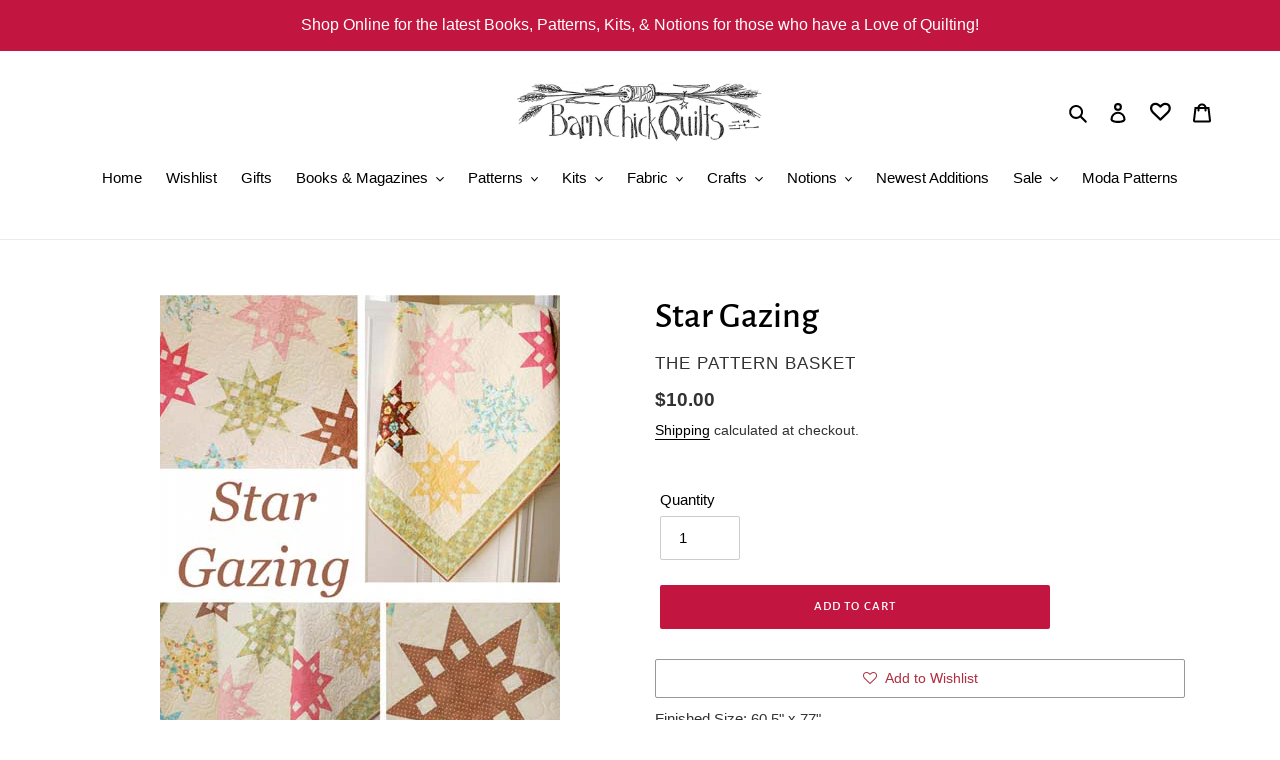

--- FILE ---
content_type: text/html; charset=utf-8
request_url: https://barnchickquilts.com/products/thepatternbasket-stargazing
body_size: 33201
content:
<!doctype html>
<html class="no-js" lang="en">
<head>
  <meta charset="utf-8">
  <meta http-equiv="X-UA-Compatible" content="IE=edge,chrome=1">
  <meta name="viewport" content="width=device-width,initial-scale=1">
  <meta name="theme-color" content="#c2153f"><link rel="canonical" href="https://barnchickquilts.com/products/thepatternbasket-stargazing"><link rel="shortcut icon" href="//barnchickquilts.com/cdn/shop/files/icon_32x32.jpg?v=1614345553" type="image/png"><title>Star Gazing
&ndash; Barn Chick Quilts</title><meta name="description" content="Finished Size: 60.5&amp;quot; x 77&amp;quot;"><!-- /snippets/social-meta-tags.liquid -->




<meta property="og:site_name" content="Barn Chick Quilts">
<meta property="og:url" content="https://barnchickquilts.com/products/thepatternbasket-stargazing">
<meta property="og:title" content="Star Gazing">
<meta property="og:type" content="product">
<meta property="og:description" content="Finished Size: 60.5&amp;quot; x 77&amp;quot;">

  <meta property="og:price:amount" content="10.00">
  <meta property="og:price:currency" content="USD">

<meta property="og:image" content="http://barnchickquilts.com/cdn/shop/products/TPB1207-lg_1200x1200.jpg?v=1602550302">
<meta property="og:image:secure_url" content="https://barnchickquilts.com/cdn/shop/products/TPB1207-lg_1200x1200.jpg?v=1602550302">


<meta name="twitter:card" content="summary_large_image">
<meta name="twitter:title" content="Star Gazing">
<meta name="twitter:description" content="Finished Size: 60.5&amp;quot; x 77&amp;quot;">


  <link href="//barnchickquilts.com/cdn/shop/t/1/assets/theme.scss.css?v=6341049985702304601759259781" rel="stylesheet" type="text/css" media="all" />
<link rel="stylesheet" href="https://cdnjs.cloudflare.com/ajax/libs/font-awesome/4.7.0/css/font-awesome.min.css">


  <script>
    var theme = {
      breakpoints: {
        medium: 750,
        large: 990,
        widescreen: 1400
      },
      strings: {
        addToCart: "Add to cart",
        soldOut: "Sold out",
        unavailable: "Unavailable",
        regularPrice: "Regular price",
        salePrice: "Sale price",
        sale: "Sale",
        fromLowestPrice: "I18n Error: Missing interpolation value \"highest_price\" for \"from {{ lowest_price }} to {{ highest_price }}\"",
        vendor: "Vendor",
        showMore: "Show More",
        showLess: "Show Less",
        searchFor: "Search for",
        addressError: "Error looking up that address",
        addressNoResults: "No results for that address",
        addressQueryLimit: "You have exceeded the Google API usage limit. Consider upgrading to a \u003ca href=\"https:\/\/developers.google.com\/maps\/premium\/usage-limits\"\u003ePremium Plan\u003c\/a\u003e.",
        authError: "There was a problem authenticating your Google Maps account.",
        newWindow: "Opens in a new window.",
        external: "Opens external website.",
        newWindowExternal: "Opens external website in a new window.",
        removeLabel: "Remove [product]",
        update: "Update",
        quantity: "Quantity",
        discountedTotal: "Discounted total",
        regularTotal: "Regular total",
        priceColumn: "See Price column for discount details.",
        quantityMinimumMessage: "Quantity must be 1 or more",
        cartError: "There was an error while updating your cart. Please try again.",
        removedItemMessage: "Removed \u003cspan class=\"cart__removed-product-details\"\u003e([quantity]) [link]\u003c\/span\u003e from your cart.",
        unitPrice: "Unit price",
        unitPriceSeparator: "per",
        oneCartCount: "1 item",
        otherCartCount: "[count] items",
        quantityLabel: "Quantity: [count]",
        products: "Products",
        loading: "Loading",
        number_of_results: "[result_number] of [results_count]",
        number_of_results_found: "[results_count] results found",
        one_result_found: "1 result found"
      },
      moneyFormat: "${{amount}}",
      moneyFormatWithCurrency: "${{amount}} USD",
      settings: {
        predictiveSearchEnabled: true,
        predictiveSearchShowPrice: true,
        predictiveSearchShowVendor: true
      }
    }

    document.documentElement.className = document.documentElement.className.replace('no-js', 'js');
  </script><script src="//barnchickquilts.com/cdn/shop/t/1/assets/lazysizes.js?v=94224023136283657951599580434" async="async"></script>
  <script src="//barnchickquilts.com/cdn/shop/t/1/assets/vendor.js?v=73555340668197180491599580436" defer="defer"></script>
  <script src="//barnchickquilts.com/cdn/shop/t/1/assets/theme.js?v=98135347482632758761599580435" defer="defer"></script>

  <script>window.performance && window.performance.mark && window.performance.mark('shopify.content_for_header.start');</script><meta id="shopify-digital-wallet" name="shopify-digital-wallet" content="/47942074517/digital_wallets/dialog">
<meta name="shopify-checkout-api-token" content="cd3f6ea9c0dccc275910562cea1ca57b">
<meta id="in-context-paypal-metadata" data-shop-id="47942074517" data-venmo-supported="false" data-environment="production" data-locale="en_US" data-paypal-v4="true" data-currency="USD">
<link rel="alternate" type="application/json+oembed" href="https://barnchickquilts.com/products/thepatternbasket-stargazing.oembed">
<script async="async" src="/checkouts/internal/preloads.js?locale=en-US"></script>
<link rel="preconnect" href="https://shop.app" crossorigin="anonymous">
<script async="async" src="https://shop.app/checkouts/internal/preloads.js?locale=en-US&shop_id=47942074517" crossorigin="anonymous"></script>
<script id="apple-pay-shop-capabilities" type="application/json">{"shopId":47942074517,"countryCode":"US","currencyCode":"USD","merchantCapabilities":["supports3DS"],"merchantId":"gid:\/\/shopify\/Shop\/47942074517","merchantName":"Barn Chick Quilts","requiredBillingContactFields":["postalAddress","email","phone"],"requiredShippingContactFields":["postalAddress","email","phone"],"shippingType":"shipping","supportedNetworks":["visa","masterCard","amex","discover","elo","jcb"],"total":{"type":"pending","label":"Barn Chick Quilts","amount":"1.00"},"shopifyPaymentsEnabled":true,"supportsSubscriptions":true}</script>
<script id="shopify-features" type="application/json">{"accessToken":"cd3f6ea9c0dccc275910562cea1ca57b","betas":["rich-media-storefront-analytics"],"domain":"barnchickquilts.com","predictiveSearch":true,"shopId":47942074517,"locale":"en"}</script>
<script>var Shopify = Shopify || {};
Shopify.shop = "barn-chick-quilts.myshopify.com";
Shopify.locale = "en";
Shopify.currency = {"active":"USD","rate":"1.0"};
Shopify.country = "US";
Shopify.theme = {"name":"Debut 1-21-22","id":111067955349,"schema_name":"Debut","schema_version":"17.1.0","theme_store_id":796,"role":"main"};
Shopify.theme.handle = "null";
Shopify.theme.style = {"id":null,"handle":null};
Shopify.cdnHost = "barnchickquilts.com/cdn";
Shopify.routes = Shopify.routes || {};
Shopify.routes.root = "/";</script>
<script type="module">!function(o){(o.Shopify=o.Shopify||{}).modules=!0}(window);</script>
<script>!function(o){function n(){var o=[];function n(){o.push(Array.prototype.slice.apply(arguments))}return n.q=o,n}var t=o.Shopify=o.Shopify||{};t.loadFeatures=n(),t.autoloadFeatures=n()}(window);</script>
<script>
  window.ShopifyPay = window.ShopifyPay || {};
  window.ShopifyPay.apiHost = "shop.app\/pay";
  window.ShopifyPay.redirectState = null;
</script>
<script id="shop-js-analytics" type="application/json">{"pageType":"product"}</script>
<script defer="defer" async type="module" src="//barnchickquilts.com/cdn/shopifycloud/shop-js/modules/v2/client.init-shop-cart-sync_C5BV16lS.en.esm.js"></script>
<script defer="defer" async type="module" src="//barnchickquilts.com/cdn/shopifycloud/shop-js/modules/v2/chunk.common_CygWptCX.esm.js"></script>
<script type="module">
  await import("//barnchickquilts.com/cdn/shopifycloud/shop-js/modules/v2/client.init-shop-cart-sync_C5BV16lS.en.esm.js");
await import("//barnchickquilts.com/cdn/shopifycloud/shop-js/modules/v2/chunk.common_CygWptCX.esm.js");

  window.Shopify.SignInWithShop?.initShopCartSync?.({"fedCMEnabled":true,"windoidEnabled":true});

</script>
<script>
  window.Shopify = window.Shopify || {};
  if (!window.Shopify.featureAssets) window.Shopify.featureAssets = {};
  window.Shopify.featureAssets['shop-js'] = {"shop-cart-sync":["modules/v2/client.shop-cart-sync_ZFArdW7E.en.esm.js","modules/v2/chunk.common_CygWptCX.esm.js"],"shop-button":["modules/v2/client.shop-button_tlx5R9nI.en.esm.js","modules/v2/chunk.common_CygWptCX.esm.js"],"init-fed-cm":["modules/v2/client.init-fed-cm_CmiC4vf6.en.esm.js","modules/v2/chunk.common_CygWptCX.esm.js"],"init-windoid":["modules/v2/client.init-windoid_sURxWdc1.en.esm.js","modules/v2/chunk.common_CygWptCX.esm.js"],"init-shop-cart-sync":["modules/v2/client.init-shop-cart-sync_C5BV16lS.en.esm.js","modules/v2/chunk.common_CygWptCX.esm.js"],"init-shop-email-lookup-coordinator":["modules/v2/client.init-shop-email-lookup-coordinator_B8hsDcYM.en.esm.js","modules/v2/chunk.common_CygWptCX.esm.js"],"shop-cash-offers":["modules/v2/client.shop-cash-offers_DOA2yAJr.en.esm.js","modules/v2/chunk.common_CygWptCX.esm.js","modules/v2/chunk.modal_D71HUcav.esm.js"],"pay-button":["modules/v2/client.pay-button_FdsNuTd3.en.esm.js","modules/v2/chunk.common_CygWptCX.esm.js"],"shop-login-button":["modules/v2/client.shop-login-button_C5VAVYt1.en.esm.js","modules/v2/chunk.common_CygWptCX.esm.js","modules/v2/chunk.modal_D71HUcav.esm.js"],"shop-toast-manager":["modules/v2/client.shop-toast-manager_ClPi3nE9.en.esm.js","modules/v2/chunk.common_CygWptCX.esm.js"],"avatar":["modules/v2/client.avatar_BTnouDA3.en.esm.js"],"init-shop-for-new-customer-accounts":["modules/v2/client.init-shop-for-new-customer-accounts_ChsxoAhi.en.esm.js","modules/v2/client.shop-login-button_C5VAVYt1.en.esm.js","modules/v2/chunk.common_CygWptCX.esm.js","modules/v2/chunk.modal_D71HUcav.esm.js"],"init-customer-accounts":["modules/v2/client.init-customer-accounts_DxDtT_ad.en.esm.js","modules/v2/client.shop-login-button_C5VAVYt1.en.esm.js","modules/v2/chunk.common_CygWptCX.esm.js","modules/v2/chunk.modal_D71HUcav.esm.js"],"init-customer-accounts-sign-up":["modules/v2/client.init-customer-accounts-sign-up_CPSyQ0Tj.en.esm.js","modules/v2/client.shop-login-button_C5VAVYt1.en.esm.js","modules/v2/chunk.common_CygWptCX.esm.js","modules/v2/chunk.modal_D71HUcav.esm.js"],"lead-capture":["modules/v2/client.lead-capture_Bi8yE_yS.en.esm.js","modules/v2/chunk.common_CygWptCX.esm.js","modules/v2/chunk.modal_D71HUcav.esm.js"],"checkout-modal":["modules/v2/client.checkout-modal_BPM8l0SH.en.esm.js","modules/v2/chunk.common_CygWptCX.esm.js","modules/v2/chunk.modal_D71HUcav.esm.js"],"shop-follow-button":["modules/v2/client.shop-follow-button_Cva4Ekp9.en.esm.js","modules/v2/chunk.common_CygWptCX.esm.js","modules/v2/chunk.modal_D71HUcav.esm.js"],"shop-login":["modules/v2/client.shop-login_D6lNrXab.en.esm.js","modules/v2/chunk.common_CygWptCX.esm.js","modules/v2/chunk.modal_D71HUcav.esm.js"],"payment-terms":["modules/v2/client.payment-terms_CZxnsJam.en.esm.js","modules/v2/chunk.common_CygWptCX.esm.js","modules/v2/chunk.modal_D71HUcav.esm.js"]};
</script>
<script>(function() {
  var isLoaded = false;
  function asyncLoad() {
    if (isLoaded) return;
    isLoaded = true;
    var urls = ["\/\/shopify.privy.com\/widget.js?shop=barn-chick-quilts.myshopify.com","https:\/\/zooomyapps.com\/wishlist\/ZooomyOrders.js?shop=barn-chick-quilts.myshopify.com","https:\/\/cdn.hextom.com\/js\/freeshippingbar.js?shop=barn-chick-quilts.myshopify.com"];
    for (var i = 0; i < urls.length; i++) {
      var s = document.createElement('script');
      s.type = 'text/javascript';
      s.async = true;
      s.src = urls[i];
      var x = document.getElementsByTagName('script')[0];
      x.parentNode.insertBefore(s, x);
    }
  };
  if(window.attachEvent) {
    window.attachEvent('onload', asyncLoad);
  } else {
    window.addEventListener('load', asyncLoad, false);
  }
})();</script>
<script id="__st">var __st={"a":47942074517,"offset":-28800,"reqid":"616f1c1a-ab65-486c-abd9-2e6eab7a66cc-1768845628","pageurl":"barnchickquilts.com\/products\/thepatternbasket-stargazing","u":"2dedc108879b","p":"product","rtyp":"product","rid":5938422513813};</script>
<script>window.ShopifyPaypalV4VisibilityTracking = true;</script>
<script id="captcha-bootstrap">!function(){'use strict';const t='contact',e='account',n='new_comment',o=[[t,t],['blogs',n],['comments',n],[t,'customer']],c=[[e,'customer_login'],[e,'guest_login'],[e,'recover_customer_password'],[e,'create_customer']],r=t=>t.map((([t,e])=>`form[action*='/${t}']:not([data-nocaptcha='true']) input[name='form_type'][value='${e}']`)).join(','),a=t=>()=>t?[...document.querySelectorAll(t)].map((t=>t.form)):[];function s(){const t=[...o],e=r(t);return a(e)}const i='password',u='form_key',d=['recaptcha-v3-token','g-recaptcha-response','h-captcha-response',i],f=()=>{try{return window.sessionStorage}catch{return}},m='__shopify_v',_=t=>t.elements[u];function p(t,e,n=!1){try{const o=window.sessionStorage,c=JSON.parse(o.getItem(e)),{data:r}=function(t){const{data:e,action:n}=t;return t[m]||n?{data:e,action:n}:{data:t,action:n}}(c);for(const[e,n]of Object.entries(r))t.elements[e]&&(t.elements[e].value=n);n&&o.removeItem(e)}catch(o){console.error('form repopulation failed',{error:o})}}const l='form_type',E='cptcha';function T(t){t.dataset[E]=!0}const w=window,h=w.document,L='Shopify',v='ce_forms',y='captcha';let A=!1;((t,e)=>{const n=(g='f06e6c50-85a8-45c8-87d0-21a2b65856fe',I='https://cdn.shopify.com/shopifycloud/storefront-forms-hcaptcha/ce_storefront_forms_captcha_hcaptcha.v1.5.2.iife.js',D={infoText:'Protected by hCaptcha',privacyText:'Privacy',termsText:'Terms'},(t,e,n)=>{const o=w[L][v],c=o.bindForm;if(c)return c(t,g,e,D).then(n);var r;o.q.push([[t,g,e,D],n]),r=I,A||(h.body.append(Object.assign(h.createElement('script'),{id:'captcha-provider',async:!0,src:r})),A=!0)});var g,I,D;w[L]=w[L]||{},w[L][v]=w[L][v]||{},w[L][v].q=[],w[L][y]=w[L][y]||{},w[L][y].protect=function(t,e){n(t,void 0,e),T(t)},Object.freeze(w[L][y]),function(t,e,n,w,h,L){const[v,y,A,g]=function(t,e,n){const i=e?o:[],u=t?c:[],d=[...i,...u],f=r(d),m=r(i),_=r(d.filter((([t,e])=>n.includes(e))));return[a(f),a(m),a(_),s()]}(w,h,L),I=t=>{const e=t.target;return e instanceof HTMLFormElement?e:e&&e.form},D=t=>v().includes(t);t.addEventListener('submit',(t=>{const e=I(t);if(!e)return;const n=D(e)&&!e.dataset.hcaptchaBound&&!e.dataset.recaptchaBound,o=_(e),c=g().includes(e)&&(!o||!o.value);(n||c)&&t.preventDefault(),c&&!n&&(function(t){try{if(!f())return;!function(t){const e=f();if(!e)return;const n=_(t);if(!n)return;const o=n.value;o&&e.removeItem(o)}(t);const e=Array.from(Array(32),(()=>Math.random().toString(36)[2])).join('');!function(t,e){_(t)||t.append(Object.assign(document.createElement('input'),{type:'hidden',name:u})),t.elements[u].value=e}(t,e),function(t,e){const n=f();if(!n)return;const o=[...t.querySelectorAll(`input[type='${i}']`)].map((({name:t})=>t)),c=[...d,...o],r={};for(const[a,s]of new FormData(t).entries())c.includes(a)||(r[a]=s);n.setItem(e,JSON.stringify({[m]:1,action:t.action,data:r}))}(t,e)}catch(e){console.error('failed to persist form',e)}}(e),e.submit())}));const S=(t,e)=>{t&&!t.dataset[E]&&(n(t,e.some((e=>e===t))),T(t))};for(const o of['focusin','change'])t.addEventListener(o,(t=>{const e=I(t);D(e)&&S(e,y())}));const B=e.get('form_key'),M=e.get(l),P=B&&M;t.addEventListener('DOMContentLoaded',(()=>{const t=y();if(P)for(const e of t)e.elements[l].value===M&&p(e,B);[...new Set([...A(),...v().filter((t=>'true'===t.dataset.shopifyCaptcha))])].forEach((e=>S(e,t)))}))}(h,new URLSearchParams(w.location.search),n,t,e,['guest_login'])})(!0,!0)}();</script>
<script integrity="sha256-4kQ18oKyAcykRKYeNunJcIwy7WH5gtpwJnB7kiuLZ1E=" data-source-attribution="shopify.loadfeatures" defer="defer" src="//barnchickquilts.com/cdn/shopifycloud/storefront/assets/storefront/load_feature-a0a9edcb.js" crossorigin="anonymous"></script>
<script crossorigin="anonymous" defer="defer" src="//barnchickquilts.com/cdn/shopifycloud/storefront/assets/shopify_pay/storefront-65b4c6d7.js?v=20250812"></script>
<script data-source-attribution="shopify.dynamic_checkout.dynamic.init">var Shopify=Shopify||{};Shopify.PaymentButton=Shopify.PaymentButton||{isStorefrontPortableWallets:!0,init:function(){window.Shopify.PaymentButton.init=function(){};var t=document.createElement("script");t.src="https://barnchickquilts.com/cdn/shopifycloud/portable-wallets/latest/portable-wallets.en.js",t.type="module",document.head.appendChild(t)}};
</script>
<script data-source-attribution="shopify.dynamic_checkout.buyer_consent">
  function portableWalletsHideBuyerConsent(e){var t=document.getElementById("shopify-buyer-consent"),n=document.getElementById("shopify-subscription-policy-button");t&&n&&(t.classList.add("hidden"),t.setAttribute("aria-hidden","true"),n.removeEventListener("click",e))}function portableWalletsShowBuyerConsent(e){var t=document.getElementById("shopify-buyer-consent"),n=document.getElementById("shopify-subscription-policy-button");t&&n&&(t.classList.remove("hidden"),t.removeAttribute("aria-hidden"),n.addEventListener("click",e))}window.Shopify?.PaymentButton&&(window.Shopify.PaymentButton.hideBuyerConsent=portableWalletsHideBuyerConsent,window.Shopify.PaymentButton.showBuyerConsent=portableWalletsShowBuyerConsent);
</script>
<script data-source-attribution="shopify.dynamic_checkout.cart.bootstrap">document.addEventListener("DOMContentLoaded",(function(){function t(){return document.querySelector("shopify-accelerated-checkout-cart, shopify-accelerated-checkout")}if(t())Shopify.PaymentButton.init();else{new MutationObserver((function(e,n){t()&&(Shopify.PaymentButton.init(),n.disconnect())})).observe(document.body,{childList:!0,subtree:!0})}}));
</script>
<link id="shopify-accelerated-checkout-styles" rel="stylesheet" media="screen" href="https://barnchickquilts.com/cdn/shopifycloud/portable-wallets/latest/accelerated-checkout-backwards-compat.css" crossorigin="anonymous">
<style id="shopify-accelerated-checkout-cart">
        #shopify-buyer-consent {
  margin-top: 1em;
  display: inline-block;
  width: 100%;
}

#shopify-buyer-consent.hidden {
  display: none;
}

#shopify-subscription-policy-button {
  background: none;
  border: none;
  padding: 0;
  text-decoration: underline;
  font-size: inherit;
  cursor: pointer;
}

#shopify-subscription-policy-button::before {
  box-shadow: none;
}

      </style>

<script>window.performance && window.performance.mark && window.performance.mark('shopify.content_for_header.end');</script>
  
  <!--gail added-->
  <link href="https://fonts.googleapis.com/css?family=Cabin+Sketch:400,700" rel="stylesheet" type="text/css" />
<!-- BEGIN app block: shopify://apps/epa-easy-product-addons/blocks/speedup_link/0099190e-a0cb-49e7-8d26-026c9d26f337 --><!-- BEGIN app snippet: sg_product -->

<script>
  window["sg_addon_master_id"]="5938422513813";
  window["sgAddonCollectionMetaAddons"]=  "" 
  
</script>

<!-- END app snippet -->

  <script>
    window["sg_addons_coll_ids"] = {
      ids:"228309598357,232405598357,228307075221,230530482325,230530547861,228548935829"
    };
    window["items_with_ids"] = false || {}
  </script>


<!-- BEGIN app snippet: sg-globals -->
<script type="text/javascript">
  (function(){
    const convertLang = (locale) => {
      let t = locale.toUpperCase();
      return "PT-BR" === t || "PT-PT" === t || "ZH-CN" === t || "ZH-TW" === t ? t.replace("-", "_") : t.match(/^[a-zA-Z]{2}-[a-zA-Z]{2}$/) ? t.substring(0, 2) : t
    }

    const sg_addon_setGlobalVariables = () => {
      try{
        let locale = "en";
        window["sg_addon_currentLanguage"] = convertLang(locale);
        window["sg_addon_defaultLanguage"] ="en";
        window["sg_addon_defaultRootUrl"] ="/";
        window["sg_addon_currentRootUrl"] ="/";
        window["sg_addon_shopLocales"] = sgAddonGetAllLocales();
      }catch(err){
        console.log("Language Config:- ",err);
      }
    }

    const sgAddonGetAllLocales = () => {
      let shopLocales = {};
      try{shopLocales["en"] = {
            endonymName : "English",
            isoCode : "en",
            name : "English",
            primary : true,
            rootUrl : "\/"
          };}catch(err){
        console.log("getAllLocales Config:- ",err);
      }
      return shopLocales;
    }

    sg_addon_setGlobalVariables();
    
    window["sg_addon_sfApiVersion"]='2025-04';
    window["sgAddon_moneyFormats"] = {
      "money": "${{amount}}",
      "moneyCurrency": "${{amount}} USD"
    };
    window["sg_addon_groupsData"] = {};
    try {
      let customSGAddonMeta = {};
      if (customSGAddonMeta.sg_addon_custom_js) {
        Function(customSGAddonMeta.sg_addon_custom_js)();
      }
    } catch (error) {
      console.warn("Error In SG Addon Custom Code", error);
    }
  })();
</script>
<!-- END app snippet -->
<!-- BEGIN app snippet: sg_speedup -->


<script>
  try{
    window["sgAddon_all_translated"] = {}
    window["sg_addon_settings_config"] =  {"host":"https://spa.spicegems.com","shopName":"barn-chick-quilts.myshopify.com","hasSetting":1,"sgCookieHash":"kELdjuJpxT","hasMaster":1,"handleId":{"mastersToReq":[],"collectionsToReq":"[]","hasProMaster":true,"hasCollMaster":false},"settings":{"is_active":"1","max_addons":"8","quick_view":"1","quick_view_desc":"1","ajax_cart":"0","bro_stack":"0","quantity_selector":"1","image_viewer":"1","addons_heading":"Associated Products","cart_heading":"Associated Products","addaddon_cart":"ADD ADDON","variant":"Variant","quantity":"Quantity","view_full_details":"View full details","less_details":"Less details...","add_to_cart":"ADD TO CART","message":"Product added to cart.","custom_css":"@media only screen and (max-width: 600px) {\n    #spiceaddonsappid {\n        display: grid;\n        grid-template: auto/33% 33% 33%;\n    }\n\n    #sg-pro-access-wrapper {\n        grid-area: 1/span 3;\n        grid-row: 1;\n    }\n.sg-pro-access-product-title, .spicegems-product-title {\n    font-size: 12px !important;\n}\n}\n\n@media only screen and (min-width: 600px) {\n    #spiceaddonsappid {\n        display: grid;\n        grid-template: auto/33% 33% 33%;\n    }\n\n    #sg-pro-access-wrapper {\n        grid-area: 1/span 3;\n        grid-row: 1;\n    }\n}\n\n\n.sg-pro-access-product {\n    text-align: center;\n    transition: 0.4s;\n    padding-right: 2.5px;\n    padding-left: 2.5px;\n}\n\n.sg-pro-access-product-left {\n    display: grid;\n    grid-template-areas: 'image' 'checkbox';\n    text-align: center;\n    align-self: baseline;\n    margin-right: 0;\n    float: none;\n}\n\n#sg-checkbox {\n    grid-area: checkbox;\n    margin-top: 5px;\n}\n\n#sg-checkbox .sg-checkbox-label {\n    float: none;\n    margin: 0;\n}\n\n\n.sg-pro-access-product .sg-pro-access-product-img {\n    grid-area: image;\n    border: 1px solid #c2153f;\n    border-radius: 50%;\n    margin: 0 auto;\n    overflow: hidden;\n    text-align: center !important;\n}\n\n.sg-pro-access-product-img img {\n    width: auto;\n    height: 100%;\n    position: absolute;\n    top: 50%;\n    left: 50%;\n    transform: translate(-50%, -50%);\n}\n\n.sg-pro-access-product:hover .sg-pro-access-product-img {\n    border: 1px solid #c2153f;\n}\n\n.sg-pro-access-product-title-area {\n    height: 45px;\n    position: relative;\n    grid-area: title;\n}\n\n.sg-pro-access-product-title {\n    font-size: 12px;\n    margin: 0;\n    line-height: 16px;\n    font-weight: 400;\n    overflow: hidden;\n    display: -webkit-box;\n    -webkit-line-clamp: 2;\n    -webkit-box-orient: vertical;\n    text-overflow: ellipsis;\n}\n\n.sg-pro-access-price {\n    font-family: Helvetica,\"Helvetica Neue\",Arial,\"Lucida Grande\",sans-serif;;\n    font-size: 12px;\n    line-height: 14px;\n    position: absolute;\n    bottom: 0;\n    left: 50%;\n    transform: translateX(-50%);\n    width: 100%;\n    flex-direction: column;\n}\n\n.sg-pro-access-product select {\n    margin-bottom: 0px;\n}\n\n.sg-pro-access-input-felid.spice_select_variant_id {\n    min-height: 30px;\n    -webkit-appearance: menulist;\n    grid-area: variant;\n}\n\n.sg-pro-access-input-felid.spice_select_variant_quantity {\n    min-height: 30px;\n    grid-area: quantity;\n}\n\n.sg-pro-access-quick-view-btn {\n    color: #fff !important;\n    position: absolute;\n    bottom: auto;\n    top: 50%;\n    transform: translateY(-50%);\n}\n\n.sg-pro-access-heading {\n    font-family: \"Alegreya Sans\",sans-serif !important;\n    font-weight: 500;\n    font-style: normal;\n    color: #000;\n    font-size: 20px;\n}\n\n.sg-pro-access-product-title,.spicegems-product-title {\n    font-family: Helvetica,\"Helvetica Neue\",Arial,\"Lucida Grande\",sans-serif !important;\n    font-weight: 400;\n    font-style: normal;\n    color: #000000 !important;\n    font-size: 14px;\n}\n\n.spicegems-main-price {\n    font-weight: 400;\n    font-family: Helvetica,\"Helvetica Neue\",Arial,\"Lucida Grande\",sans-serif;\n    color: #333232 !important;\n    font-size: 12px;\n}\n\n#sg-checkbox input[type=\"checkbox\"]:checked + .sg-label-text::before {\n    content: \"\\f058\";\n     color: #c2153f;\n    animation: effect 250ms ease-in;\n}\n\n#sg-checkbox input[type=\"checkbox\"] + .sg-label-text::before {\n    content: \"\\f1db\";\n    color: #c2153f;\n    margin-right: 0;\n}\n\n#sg-checkbox input[type=\"checkbox\"]:disabled + .sg-label-text:before {\n    content: \"\\f111\";\n     color: #c2153f;\n}\n.sg-pro-access-quick-view-btn {\n    background-color: #c2153f!important;\n    color: #fff!important;\n}\n\n.spicegems-modal-box {\n    font-family: 'Helvetica,\"Helvetica Neue\",Arial,\"Lucida Grande\",sans-serif;!important;\n}\n\n.spicegems-product-title {\n    font-family: 'Helvetica,\"Helvetica Neue\",Arial,\"Lucida Grande\",sans-serif;\n    color: #000000;\n}\n\n.spicegems-product-price {\n    font-family: Helvetica,\"Helvetica Neue\",Arial,\"Lucida Grande\",sans-serif;\n    color: #000000;\n}\n\n.spicegems-product-dec-main {\n    font-family: Helvetica,\"Helvetica Neue\",Arial,\"Lucida Grande\",sans-serif;\n    color: #000000;\n}\n\n.spicegems-add-to-cart {\n    border-radius: 2px!important;\n    background-color: #c2153f!important;\n    color: #fff!important;\n    border: 1px solid transparent!important;\n}\n\n.spicegems-add-to-cart:active, .spicegems-add-to-cart:focus, .spicegems-add-to-cart:hover {\n    background-color: #c2153f!important;\n}\ndiv#spiceaddonsappid {\n    background: #f8f8f8;\n    padding: 2%;\nmargin-top:8px;\n}","sold_pro":"1","image_link":"1","compare_at":"0","unlink_title":"1","image_click_checkbox":"0","cart_max_addons":"5","cart_quantity_selector":"1","cart_sold_pro":"0","cart_image_link":"0","compare_at_cart":"0","sg_currency":"default","qv_label":"Quick View","sold_out":"Sold Out","qv_sold_out":"SOLD OUT","way_to_prevent":"none","soldout_master":"0","cart_qv":"0","cartqv_desc":"0","plusminus_qty":"0","plusminus_cart":"0","line_prop":"0","label_show":"1","label_text":"Additional Info","addon_mandatory":"0","mandatory_text":"Please select atleast an addon!","line_placeholder":"Text Message","sell_master":"0","atc_btn_selector":"no","theme_data":"","applied_discount":"0","is_discount":"0","layout":{"name":"layout_default","isBundle":false},"group_layout":"layout-01","product_snippet":"1","cart_snippet":"0","product_form_selector":"no","atc_product_selector":"no","cart_form_selector":"no","checkout_btn_selector":"no","subtotal":"0","subtotal_label":"SubTotal","subtotal_position":"beforebegin","jQVersion":"1","collection_discount":"0","inventoryOnProduct":"0","inventoryOnCart":"0","inStock":"0","lowStock":"0","inStockLabel":"<span>[inventory_qty] In Stock</span>","lowStockLabel":"<span>only [inventory_qty] Left</span>","thresholdQty":"5","bl_atc_label":"ADD TO CART","bl_unselect_label":"PLEASE SELECT ATLEAST ONE ADDON","bl_master_label":"THIS ITEM","bl_heading":"Frequently Bought Together","addon_slider":"0","individual_atc":"0","individual_atc_label":"ADD ADDON","limit_pro_data":"26","limit_coll_data":"0","mt_addon_hash":"fO2VWiyxCM","stop_undefined":"0","money_format":"${{amount}} USD","admin_discount":"1"},"allow_asset_script":false} ;
    window["sgAddon_translated_locale"] =  "" ;
    window["sg_addon_all_group_translations"] = {};
    window["sgAddon_group_translated_locale"] =  "" ;
  } catch(error){
    console.warn("Error in getting settings or translate", error);
  }
</script>



<!-- ADDONS SCRIPT FROM SPEEDUP CDN -->
	<script type="text/javascript" src='https://cdnbspa.spicegems.com/js/serve/shop/barn-chick-quilts.myshopify.com/index_a752f96a4d99fa88f34e23b8d4fdda4f4b9b40a5.js?v=infytonow816&shop=barn-chick-quilts.myshopify.com' type="text/javascript" async></script>

<!-- END app snippet -->



<!-- END app block --><link href="https://monorail-edge.shopifysvc.com" rel="dns-prefetch">
<script>(function(){if ("sendBeacon" in navigator && "performance" in window) {try {var session_token_from_headers = performance.getEntriesByType('navigation')[0].serverTiming.find(x => x.name == '_s').description;} catch {var session_token_from_headers = undefined;}var session_cookie_matches = document.cookie.match(/_shopify_s=([^;]*)/);var session_token_from_cookie = session_cookie_matches && session_cookie_matches.length === 2 ? session_cookie_matches[1] : "";var session_token = session_token_from_headers || session_token_from_cookie || "";function handle_abandonment_event(e) {var entries = performance.getEntries().filter(function(entry) {return /monorail-edge.shopifysvc.com/.test(entry.name);});if (!window.abandonment_tracked && entries.length === 0) {window.abandonment_tracked = true;var currentMs = Date.now();var navigation_start = performance.timing.navigationStart;var payload = {shop_id: 47942074517,url: window.location.href,navigation_start,duration: currentMs - navigation_start,session_token,page_type: "product"};window.navigator.sendBeacon("https://monorail-edge.shopifysvc.com/v1/produce", JSON.stringify({schema_id: "online_store_buyer_site_abandonment/1.1",payload: payload,metadata: {event_created_at_ms: currentMs,event_sent_at_ms: currentMs}}));}}window.addEventListener('pagehide', handle_abandonment_event);}}());</script>
<script id="web-pixels-manager-setup">(function e(e,d,r,n,o){if(void 0===o&&(o={}),!Boolean(null===(a=null===(i=window.Shopify)||void 0===i?void 0:i.analytics)||void 0===a?void 0:a.replayQueue)){var i,a;window.Shopify=window.Shopify||{};var t=window.Shopify;t.analytics=t.analytics||{};var s=t.analytics;s.replayQueue=[],s.publish=function(e,d,r){return s.replayQueue.push([e,d,r]),!0};try{self.performance.mark("wpm:start")}catch(e){}var l=function(){var e={modern:/Edge?\/(1{2}[4-9]|1[2-9]\d|[2-9]\d{2}|\d{4,})\.\d+(\.\d+|)|Firefox\/(1{2}[4-9]|1[2-9]\d|[2-9]\d{2}|\d{4,})\.\d+(\.\d+|)|Chrom(ium|e)\/(9{2}|\d{3,})\.\d+(\.\d+|)|(Maci|X1{2}).+ Version\/(15\.\d+|(1[6-9]|[2-9]\d|\d{3,})\.\d+)([,.]\d+|)( \(\w+\)|)( Mobile\/\w+|) Safari\/|Chrome.+OPR\/(9{2}|\d{3,})\.\d+\.\d+|(CPU[ +]OS|iPhone[ +]OS|CPU[ +]iPhone|CPU IPhone OS|CPU iPad OS)[ +]+(15[._]\d+|(1[6-9]|[2-9]\d|\d{3,})[._]\d+)([._]\d+|)|Android:?[ /-](13[3-9]|1[4-9]\d|[2-9]\d{2}|\d{4,})(\.\d+|)(\.\d+|)|Android.+Firefox\/(13[5-9]|1[4-9]\d|[2-9]\d{2}|\d{4,})\.\d+(\.\d+|)|Android.+Chrom(ium|e)\/(13[3-9]|1[4-9]\d|[2-9]\d{2}|\d{4,})\.\d+(\.\d+|)|SamsungBrowser\/([2-9]\d|\d{3,})\.\d+/,legacy:/Edge?\/(1[6-9]|[2-9]\d|\d{3,})\.\d+(\.\d+|)|Firefox\/(5[4-9]|[6-9]\d|\d{3,})\.\d+(\.\d+|)|Chrom(ium|e)\/(5[1-9]|[6-9]\d|\d{3,})\.\d+(\.\d+|)([\d.]+$|.*Safari\/(?![\d.]+ Edge\/[\d.]+$))|(Maci|X1{2}).+ Version\/(10\.\d+|(1[1-9]|[2-9]\d|\d{3,})\.\d+)([,.]\d+|)( \(\w+\)|)( Mobile\/\w+|) Safari\/|Chrome.+OPR\/(3[89]|[4-9]\d|\d{3,})\.\d+\.\d+|(CPU[ +]OS|iPhone[ +]OS|CPU[ +]iPhone|CPU IPhone OS|CPU iPad OS)[ +]+(10[._]\d+|(1[1-9]|[2-9]\d|\d{3,})[._]\d+)([._]\d+|)|Android:?[ /-](13[3-9]|1[4-9]\d|[2-9]\d{2}|\d{4,})(\.\d+|)(\.\d+|)|Mobile Safari.+OPR\/([89]\d|\d{3,})\.\d+\.\d+|Android.+Firefox\/(13[5-9]|1[4-9]\d|[2-9]\d{2}|\d{4,})\.\d+(\.\d+|)|Android.+Chrom(ium|e)\/(13[3-9]|1[4-9]\d|[2-9]\d{2}|\d{4,})\.\d+(\.\d+|)|Android.+(UC? ?Browser|UCWEB|U3)[ /]?(15\.([5-9]|\d{2,})|(1[6-9]|[2-9]\d|\d{3,})\.\d+)\.\d+|SamsungBrowser\/(5\.\d+|([6-9]|\d{2,})\.\d+)|Android.+MQ{2}Browser\/(14(\.(9|\d{2,})|)|(1[5-9]|[2-9]\d|\d{3,})(\.\d+|))(\.\d+|)|K[Aa][Ii]OS\/(3\.\d+|([4-9]|\d{2,})\.\d+)(\.\d+|)/},d=e.modern,r=e.legacy,n=navigator.userAgent;return n.match(d)?"modern":n.match(r)?"legacy":"unknown"}(),u="modern"===l?"modern":"legacy",c=(null!=n?n:{modern:"",legacy:""})[u],f=function(e){return[e.baseUrl,"/wpm","/b",e.hashVersion,"modern"===e.buildTarget?"m":"l",".js"].join("")}({baseUrl:d,hashVersion:r,buildTarget:u}),m=function(e){var d=e.version,r=e.bundleTarget,n=e.surface,o=e.pageUrl,i=e.monorailEndpoint;return{emit:function(e){var a=e.status,t=e.errorMsg,s=(new Date).getTime(),l=JSON.stringify({metadata:{event_sent_at_ms:s},events:[{schema_id:"web_pixels_manager_load/3.1",payload:{version:d,bundle_target:r,page_url:o,status:a,surface:n,error_msg:t},metadata:{event_created_at_ms:s}}]});if(!i)return console&&console.warn&&console.warn("[Web Pixels Manager] No Monorail endpoint provided, skipping logging."),!1;try{return self.navigator.sendBeacon.bind(self.navigator)(i,l)}catch(e){}var u=new XMLHttpRequest;try{return u.open("POST",i,!0),u.setRequestHeader("Content-Type","text/plain"),u.send(l),!0}catch(e){return console&&console.warn&&console.warn("[Web Pixels Manager] Got an unhandled error while logging to Monorail."),!1}}}}({version:r,bundleTarget:l,surface:e.surface,pageUrl:self.location.href,monorailEndpoint:e.monorailEndpoint});try{o.browserTarget=l,function(e){var d=e.src,r=e.async,n=void 0===r||r,o=e.onload,i=e.onerror,a=e.sri,t=e.scriptDataAttributes,s=void 0===t?{}:t,l=document.createElement("script"),u=document.querySelector("head"),c=document.querySelector("body");if(l.async=n,l.src=d,a&&(l.integrity=a,l.crossOrigin="anonymous"),s)for(var f in s)if(Object.prototype.hasOwnProperty.call(s,f))try{l.dataset[f]=s[f]}catch(e){}if(o&&l.addEventListener("load",o),i&&l.addEventListener("error",i),u)u.appendChild(l);else{if(!c)throw new Error("Did not find a head or body element to append the script");c.appendChild(l)}}({src:f,async:!0,onload:function(){if(!function(){var e,d;return Boolean(null===(d=null===(e=window.Shopify)||void 0===e?void 0:e.analytics)||void 0===d?void 0:d.initialized)}()){var d=window.webPixelsManager.init(e)||void 0;if(d){var r=window.Shopify.analytics;r.replayQueue.forEach((function(e){var r=e[0],n=e[1],o=e[2];d.publishCustomEvent(r,n,o)})),r.replayQueue=[],r.publish=d.publishCustomEvent,r.visitor=d.visitor,r.initialized=!0}}},onerror:function(){return m.emit({status:"failed",errorMsg:"".concat(f," has failed to load")})},sri:function(e){var d=/^sha384-[A-Za-z0-9+/=]+$/;return"string"==typeof e&&d.test(e)}(c)?c:"",scriptDataAttributes:o}),m.emit({status:"loading"})}catch(e){m.emit({status:"failed",errorMsg:(null==e?void 0:e.message)||"Unknown error"})}}})({shopId: 47942074517,storefrontBaseUrl: "https://barnchickquilts.com",extensionsBaseUrl: "https://extensions.shopifycdn.com/cdn/shopifycloud/web-pixels-manager",monorailEndpoint: "https://monorail-edge.shopifysvc.com/unstable/produce_batch",surface: "storefront-renderer",enabledBetaFlags: ["2dca8a86"],webPixelsConfigList: [{"id":"1873412346","configuration":"{\"businessId\":\"E8EB719ABA93F5B916E54F74\",\"environment\":\"production\",\"debug\":\"false\"}","eventPayloadVersion":"v1","runtimeContext":"STRICT","scriptVersion":"d5ef50063231899b62b2e476e608105a","type":"APP","apiClientId":861484,"privacyPurposes":["ANALYTICS","MARKETING","SALE_OF_DATA"],"dataSharingAdjustments":{"protectedCustomerApprovalScopes":["read_customer_email","read_customer_name","read_customer_personal_data","read_customer_phone"]}},{"id":"1504248058","configuration":"{\"accountID\":\"22374\"}","eventPayloadVersion":"v1","runtimeContext":"STRICT","scriptVersion":"676191265fe7076edccb22bdd9c852fd","type":"APP","apiClientId":2503405,"privacyPurposes":["ANALYTICS","MARKETING","SALE_OF_DATA"],"dataSharingAdjustments":{"protectedCustomerApprovalScopes":["read_customer_address","read_customer_email","read_customer_name","read_customer_personal_data","read_customer_phone"]}},{"id":"shopify-app-pixel","configuration":"{}","eventPayloadVersion":"v1","runtimeContext":"STRICT","scriptVersion":"0450","apiClientId":"shopify-pixel","type":"APP","privacyPurposes":["ANALYTICS","MARKETING"]},{"id":"shopify-custom-pixel","eventPayloadVersion":"v1","runtimeContext":"LAX","scriptVersion":"0450","apiClientId":"shopify-pixel","type":"CUSTOM","privacyPurposes":["ANALYTICS","MARKETING"]}],isMerchantRequest: false,initData: {"shop":{"name":"Barn Chick Quilts","paymentSettings":{"currencyCode":"USD"},"myshopifyDomain":"barn-chick-quilts.myshopify.com","countryCode":"US","storefrontUrl":"https:\/\/barnchickquilts.com"},"customer":null,"cart":null,"checkout":null,"productVariants":[{"price":{"amount":10.0,"currencyCode":"USD"},"product":{"title":"Star Gazing","vendor":"The Pattern Basket","id":"5938422513813","untranslatedTitle":"Star Gazing","url":"\/products\/thepatternbasket-stargazing","type":"Pattern"},"id":"36880612622485","image":{"src":"\/\/barnchickquilts.com\/cdn\/shop\/products\/TPB1207-lg.jpg?v=1602550302"},"sku":"PT-TPB 1207","title":"Default Title","untranslatedTitle":"Default Title"}],"purchasingCompany":null},},"https://barnchickquilts.com/cdn","fcfee988w5aeb613cpc8e4bc33m6693e112",{"modern":"","legacy":""},{"shopId":"47942074517","storefrontBaseUrl":"https:\/\/barnchickquilts.com","extensionBaseUrl":"https:\/\/extensions.shopifycdn.com\/cdn\/shopifycloud\/web-pixels-manager","surface":"storefront-renderer","enabledBetaFlags":"[\"2dca8a86\"]","isMerchantRequest":"false","hashVersion":"fcfee988w5aeb613cpc8e4bc33m6693e112","publish":"custom","events":"[[\"page_viewed\",{}],[\"product_viewed\",{\"productVariant\":{\"price\":{\"amount\":10.0,\"currencyCode\":\"USD\"},\"product\":{\"title\":\"Star Gazing\",\"vendor\":\"The Pattern Basket\",\"id\":\"5938422513813\",\"untranslatedTitle\":\"Star Gazing\",\"url\":\"\/products\/thepatternbasket-stargazing\",\"type\":\"Pattern\"},\"id\":\"36880612622485\",\"image\":{\"src\":\"\/\/barnchickquilts.com\/cdn\/shop\/products\/TPB1207-lg.jpg?v=1602550302\"},\"sku\":\"PT-TPB 1207\",\"title\":\"Default Title\",\"untranslatedTitle\":\"Default Title\"}}]]"});</script><script>
  window.ShopifyAnalytics = window.ShopifyAnalytics || {};
  window.ShopifyAnalytics.meta = window.ShopifyAnalytics.meta || {};
  window.ShopifyAnalytics.meta.currency = 'USD';
  var meta = {"product":{"id":5938422513813,"gid":"gid:\/\/shopify\/Product\/5938422513813","vendor":"The Pattern Basket","type":"Pattern","handle":"thepatternbasket-stargazing","variants":[{"id":36880612622485,"price":1000,"name":"Star Gazing","public_title":null,"sku":"PT-TPB 1207"}],"remote":false},"page":{"pageType":"product","resourceType":"product","resourceId":5938422513813,"requestId":"616f1c1a-ab65-486c-abd9-2e6eab7a66cc-1768845628"}};
  for (var attr in meta) {
    window.ShopifyAnalytics.meta[attr] = meta[attr];
  }
</script>
<script class="analytics">
  (function () {
    var customDocumentWrite = function(content) {
      var jquery = null;

      if (window.jQuery) {
        jquery = window.jQuery;
      } else if (window.Checkout && window.Checkout.$) {
        jquery = window.Checkout.$;
      }

      if (jquery) {
        jquery('body').append(content);
      }
    };

    var hasLoggedConversion = function(token) {
      if (token) {
        return document.cookie.indexOf('loggedConversion=' + token) !== -1;
      }
      return false;
    }

    var setCookieIfConversion = function(token) {
      if (token) {
        var twoMonthsFromNow = new Date(Date.now());
        twoMonthsFromNow.setMonth(twoMonthsFromNow.getMonth() + 2);

        document.cookie = 'loggedConversion=' + token + '; expires=' + twoMonthsFromNow;
      }
    }

    var trekkie = window.ShopifyAnalytics.lib = window.trekkie = window.trekkie || [];
    if (trekkie.integrations) {
      return;
    }
    trekkie.methods = [
      'identify',
      'page',
      'ready',
      'track',
      'trackForm',
      'trackLink'
    ];
    trekkie.factory = function(method) {
      return function() {
        var args = Array.prototype.slice.call(arguments);
        args.unshift(method);
        trekkie.push(args);
        return trekkie;
      };
    };
    for (var i = 0; i < trekkie.methods.length; i++) {
      var key = trekkie.methods[i];
      trekkie[key] = trekkie.factory(key);
    }
    trekkie.load = function(config) {
      trekkie.config = config || {};
      trekkie.config.initialDocumentCookie = document.cookie;
      var first = document.getElementsByTagName('script')[0];
      var script = document.createElement('script');
      script.type = 'text/javascript';
      script.onerror = function(e) {
        var scriptFallback = document.createElement('script');
        scriptFallback.type = 'text/javascript';
        scriptFallback.onerror = function(error) {
                var Monorail = {
      produce: function produce(monorailDomain, schemaId, payload) {
        var currentMs = new Date().getTime();
        var event = {
          schema_id: schemaId,
          payload: payload,
          metadata: {
            event_created_at_ms: currentMs,
            event_sent_at_ms: currentMs
          }
        };
        return Monorail.sendRequest("https://" + monorailDomain + "/v1/produce", JSON.stringify(event));
      },
      sendRequest: function sendRequest(endpointUrl, payload) {
        // Try the sendBeacon API
        if (window && window.navigator && typeof window.navigator.sendBeacon === 'function' && typeof window.Blob === 'function' && !Monorail.isIos12()) {
          var blobData = new window.Blob([payload], {
            type: 'text/plain'
          });

          if (window.navigator.sendBeacon(endpointUrl, blobData)) {
            return true;
          } // sendBeacon was not successful

        } // XHR beacon

        var xhr = new XMLHttpRequest();

        try {
          xhr.open('POST', endpointUrl);
          xhr.setRequestHeader('Content-Type', 'text/plain');
          xhr.send(payload);
        } catch (e) {
          console.log(e);
        }

        return false;
      },
      isIos12: function isIos12() {
        return window.navigator.userAgent.lastIndexOf('iPhone; CPU iPhone OS 12_') !== -1 || window.navigator.userAgent.lastIndexOf('iPad; CPU OS 12_') !== -1;
      }
    };
    Monorail.produce('monorail-edge.shopifysvc.com',
      'trekkie_storefront_load_errors/1.1',
      {shop_id: 47942074517,
      theme_id: 111067955349,
      app_name: "storefront",
      context_url: window.location.href,
      source_url: "//barnchickquilts.com/cdn/s/trekkie.storefront.cd680fe47e6c39ca5d5df5f0a32d569bc48c0f27.min.js"});

        };
        scriptFallback.async = true;
        scriptFallback.src = '//barnchickquilts.com/cdn/s/trekkie.storefront.cd680fe47e6c39ca5d5df5f0a32d569bc48c0f27.min.js';
        first.parentNode.insertBefore(scriptFallback, first);
      };
      script.async = true;
      script.src = '//barnchickquilts.com/cdn/s/trekkie.storefront.cd680fe47e6c39ca5d5df5f0a32d569bc48c0f27.min.js';
      first.parentNode.insertBefore(script, first);
    };
    trekkie.load(
      {"Trekkie":{"appName":"storefront","development":false,"defaultAttributes":{"shopId":47942074517,"isMerchantRequest":null,"themeId":111067955349,"themeCityHash":"14958980855331232758","contentLanguage":"en","currency":"USD","eventMetadataId":"89085a68-9697-4ec0-b747-ea0152cd7b97"},"isServerSideCookieWritingEnabled":true,"monorailRegion":"shop_domain","enabledBetaFlags":["65f19447"]},"Session Attribution":{},"S2S":{"facebookCapiEnabled":false,"source":"trekkie-storefront-renderer","apiClientId":580111}}
    );

    var loaded = false;
    trekkie.ready(function() {
      if (loaded) return;
      loaded = true;

      window.ShopifyAnalytics.lib = window.trekkie;

      var originalDocumentWrite = document.write;
      document.write = customDocumentWrite;
      try { window.ShopifyAnalytics.merchantGoogleAnalytics.call(this); } catch(error) {};
      document.write = originalDocumentWrite;

      window.ShopifyAnalytics.lib.page(null,{"pageType":"product","resourceType":"product","resourceId":5938422513813,"requestId":"616f1c1a-ab65-486c-abd9-2e6eab7a66cc-1768845628","shopifyEmitted":true});

      var match = window.location.pathname.match(/checkouts\/(.+)\/(thank_you|post_purchase)/)
      var token = match? match[1]: undefined;
      if (!hasLoggedConversion(token)) {
        setCookieIfConversion(token);
        window.ShopifyAnalytics.lib.track("Viewed Product",{"currency":"USD","variantId":36880612622485,"productId":5938422513813,"productGid":"gid:\/\/shopify\/Product\/5938422513813","name":"Star Gazing","price":"10.00","sku":"PT-TPB 1207","brand":"The Pattern Basket","variant":null,"category":"Pattern","nonInteraction":true,"remote":false},undefined,undefined,{"shopifyEmitted":true});
      window.ShopifyAnalytics.lib.track("monorail:\/\/trekkie_storefront_viewed_product\/1.1",{"currency":"USD","variantId":36880612622485,"productId":5938422513813,"productGid":"gid:\/\/shopify\/Product\/5938422513813","name":"Star Gazing","price":"10.00","sku":"PT-TPB 1207","brand":"The Pattern Basket","variant":null,"category":"Pattern","nonInteraction":true,"remote":false,"referer":"https:\/\/barnchickquilts.com\/products\/thepatternbasket-stargazing"});
      }
    });


        var eventsListenerScript = document.createElement('script');
        eventsListenerScript.async = true;
        eventsListenerScript.src = "//barnchickquilts.com/cdn/shopifycloud/storefront/assets/shop_events_listener-3da45d37.js";
        document.getElementsByTagName('head')[0].appendChild(eventsListenerScript);

})();</script>
<script
  defer
  src="https://barnchickquilts.com/cdn/shopifycloud/perf-kit/shopify-perf-kit-3.0.4.min.js"
  data-application="storefront-renderer"
  data-shop-id="47942074517"
  data-render-region="gcp-us-central1"
  data-page-type="product"
  data-theme-instance-id="111067955349"
  data-theme-name="Debut"
  data-theme-version="17.1.0"
  data-monorail-region="shop_domain"
  data-resource-timing-sampling-rate="10"
  data-shs="true"
  data-shs-beacon="true"
  data-shs-export-with-fetch="true"
  data-shs-logs-sample-rate="1"
  data-shs-beacon-endpoint="https://barnchickquilts.com/api/collect"
></script>
</head>

<body class="template-product">

  <a class="in-page-link visually-hidden skip-link" href="#MainContent">Skip to content</a><style data-shopify>

  .cart-popup {
    box-shadow: 1px 1px 10px 2px rgba(235, 235, 235, 0.5);
  }</style><div class="cart-popup-wrapper cart-popup-wrapper--hidden" role="dialog" aria-modal="true" aria-labelledby="CartPopupHeading" data-cart-popup-wrapper>
  <div class="cart-popup" data-cart-popup tabindex="-1">
    <div class="cart-popup__header">
      <h2 id="CartPopupHeading" class="cart-popup__heading">Just added to your cart</h2>
      <button class="cart-popup__close" aria-label="Close" data-cart-popup-close><svg aria-hidden="true" focusable="false" role="presentation" class="icon icon-close" viewBox="0 0 40 40"><path d="M23.868 20.015L39.117 4.78c1.11-1.108 1.11-2.77 0-3.877-1.109-1.108-2.773-1.108-3.882 0L19.986 16.137 4.737.904C3.628-.204 1.965-.204.856.904c-1.11 1.108-1.11 2.77 0 3.877l15.249 15.234L.855 35.248c-1.108 1.108-1.108 2.77 0 3.877.555.554 1.248.831 1.942.831s1.386-.277 1.94-.83l15.25-15.234 15.248 15.233c.555.554 1.248.831 1.941.831s1.387-.277 1.941-.83c1.11-1.109 1.11-2.77 0-3.878L23.868 20.015z" class="layer"/></svg></button>
    </div>
    <div class="cart-popup-item">
      <div class="cart-popup-item__image-wrapper hide" data-cart-popup-image-wrapper>
        <div class="cart-popup-item__image cart-popup-item__image--placeholder" data-cart-popup-image-placeholder>
          <div data-placeholder-size></div>
          <div class="placeholder-background placeholder-background--animation"></div>
        </div>
      </div>
      <div class="cart-popup-item__description">
        <div>
          <h3 class="cart-popup-item__title" data-cart-popup-title></h3>
          <ul class="product-details" aria-label="Product details" data-cart-popup-product-details></ul>
        </div>
        <div class="cart-popup-item__quantity">
          <span class="visually-hidden" data-cart-popup-quantity-label></span>
          <span aria-hidden="true">Qty:</span>
          <span aria-hidden="true" data-cart-popup-quantity></span>
        </div>
      </div>
    </div>

    <a href="/cart" class="cart-popup__cta-link btn btn--secondary-accent">
      View cart (<span data-cart-popup-cart-quantity></span>)
    </a>

    <div class="cart-popup__dismiss">
      <button class="cart-popup__dismiss-button text-link text-link--accent" data-cart-popup-dismiss>
        Continue shopping
      </button>
    </div>
  </div>
</div>

<div id="shopify-section-header" class="shopify-section">
  <style>
    
      .site-header__logo-image {
        max-width: 250px;
      }
    

    
  </style>


<div id="SearchDrawer" class="search-bar drawer drawer--top" role="dialog" aria-modal="true" aria-label="Search" data-predictive-search-drawer>
  <div class="search-bar__interior">
    <div class="search-form__container" data-search-form-container>
      <form class="search-form search-bar__form" action="/search" method="get" role="search">
        <div class="search-form__input-wrapper">
          <input
            type="text"
            name="q"
            placeholder="Search"
            role="combobox"
            aria-autocomplete="list"
            aria-owns="predictive-search-results"
            aria-expanded="false"
            aria-label="Search"
            aria-haspopup="listbox"
            class="search-form__input search-bar__input"
            data-predictive-search-drawer-input
          />
          <input type="hidden" name="options[prefix]" value="last" aria-hidden="true" />
          <div class="predictive-search-wrapper predictive-search-wrapper--drawer" data-predictive-search-mount="drawer"></div>
        </div>

        <button class="search-bar__submit search-form__submit"
          type="submit"
          data-search-form-submit>
          <svg aria-hidden="true" focusable="false" role="presentation" class="icon icon-search" viewBox="0 0 37 40"><path d="M35.6 36l-9.8-9.8c4.1-5.4 3.6-13.2-1.3-18.1-5.4-5.4-14.2-5.4-19.7 0-5.4 5.4-5.4 14.2 0 19.7 2.6 2.6 6.1 4.1 9.8 4.1 3 0 5.9-1 8.3-2.8l9.8 9.8c.4.4.9.6 1.4.6s1-.2 1.4-.6c.9-.9.9-2.1.1-2.9zm-20.9-8.2c-2.6 0-5.1-1-7-2.9-3.9-3.9-3.9-10.1 0-14C9.6 9 12.2 8 14.7 8s5.1 1 7 2.9c3.9 3.9 3.9 10.1 0 14-1.9 1.9-4.4 2.9-7 2.9z"/></svg>
          <span class="icon__fallback-text">Submit</span>
        </button>
      </form>

      <div class="search-bar__actions">
        <button type="button" class="btn--link search-bar__close js-drawer-close">
          <svg aria-hidden="true" focusable="false" role="presentation" class="icon icon-close" viewBox="0 0 40 40"><path d="M23.868 20.015L39.117 4.78c1.11-1.108 1.11-2.77 0-3.877-1.109-1.108-2.773-1.108-3.882 0L19.986 16.137 4.737.904C3.628-.204 1.965-.204.856.904c-1.11 1.108-1.11 2.77 0 3.877l15.249 15.234L.855 35.248c-1.108 1.108-1.108 2.77 0 3.877.555.554 1.248.831 1.942.831s1.386-.277 1.94-.83l15.25-15.234 15.248 15.233c.555.554 1.248.831 1.941.831s1.387-.277 1.941-.83c1.11-1.109 1.11-2.77 0-3.878L23.868 20.015z" class="layer"/></svg>
          <span class="icon__fallback-text">Close search</span>
        </button>
      </div>
    </div>
  </div>
</div>


<div data-section-id="header" data-section-type="header-section" data-header-section>
  
    
      <style>
        .announcement-bar {
          background-color: #c2153f;
        }

        .announcement-bar__link:hover {
          

          
            
            background-color: #e82857;
          
        }

        .announcement-bar__message {
          color: #ffffff;
        }
      </style>

      <div class="announcement-bar" role="region" aria-label="Announcement"><p class="announcement-bar__message">Shop Online for the latest Books, Patterns, Kits, &amp; Notions for those who have a Love of Quilting!</p></div>

    
  

  <header class="site-header logo--center" role="banner">
    <div class="grid grid--no-gutters grid--table site-header__mobile-nav">
      

      <div class="grid__item medium-up--one-third medium-up--push-one-third logo-align--center">
        
        
          <div class="h2 site-header__logo">
        
          
<a href="/" class="site-header__logo-image site-header__logo-image--centered">
              
              <img class="lazyload js"
                   src="//barnchickquilts.com/cdn/shop/files/Barn-Chicks-Logo_300x300.jpg?v=1614341109"
                   data-src="//barnchickquilts.com/cdn/shop/files/Barn-Chicks-Logo_{width}x.jpg?v=1614341109"
                   data-widths="[180, 360, 540, 720, 900, 1080, 1296, 1512, 1728, 2048]"
                   data-aspectratio="4.081632653061225"
                   data-sizes="auto"
                   alt="Barn Chick Quilts"
                   style="max-width: 250px">
              <noscript>
                
                <img src="//barnchickquilts.com/cdn/shop/files/Barn-Chicks-Logo_250x.jpg?v=1614341109"
                     srcset="//barnchickquilts.com/cdn/shop/files/Barn-Chicks-Logo_250x.jpg?v=1614341109 1x, //barnchickquilts.com/cdn/shop/files/Barn-Chicks-Logo_250x@2x.jpg?v=1614341109 2x"
                     alt="Barn Chick Quilts"
                     style="max-width: 250px;">
              </noscript>
            </a>
          
        
          </div>
        
      </div>

      

      <div class="grid__item medium-up--one-third medium-up--push-one-third text-right site-header__icons site-header__icons--plus">
        <div class="site-header__icons-wrapper">

          <button type="button" class="btn--link site-header__icon site-header__search-toggle js-drawer-open-top">
            <svg aria-hidden="true" focusable="false" role="presentation" class="icon icon-search" viewBox="0 0 37 40"><path d="M35.6 36l-9.8-9.8c4.1-5.4 3.6-13.2-1.3-18.1-5.4-5.4-14.2-5.4-19.7 0-5.4 5.4-5.4 14.2 0 19.7 2.6 2.6 6.1 4.1 9.8 4.1 3 0 5.9-1 8.3-2.8l9.8 9.8c.4.4.9.6 1.4.6s1-.2 1.4-.6c.9-.9.9-2.1.1-2.9zm-20.9-8.2c-2.6 0-5.1-1-7-2.9-3.9-3.9-3.9-10.1 0-14C9.6 9 12.2 8 14.7 8s5.1 1 7 2.9c3.9 3.9 3.9 10.1 0 14-1.9 1.9-4.4 2.9-7 2.9z"/></svg>
            <span class="icon__fallback-text">Search</span>
          </button>

          
            
              <a href="/account/login" class="site-header__icon site-header__account">
                <svg aria-hidden="true" focusable="false" role="presentation" class="icon icon-login" viewBox="0 0 28.33 37.68"><path d="M14.17 14.9a7.45 7.45 0 1 0-7.5-7.45 7.46 7.46 0 0 0 7.5 7.45zm0-10.91a3.45 3.45 0 1 1-3.5 3.46A3.46 3.46 0 0 1 14.17 4zM14.17 16.47A14.18 14.18 0 0 0 0 30.68c0 1.41.66 4 5.11 5.66a27.17 27.17 0 0 0 9.06 1.34c6.54 0 14.17-1.84 14.17-7a14.18 14.18 0 0 0-14.17-14.21zm0 17.21c-6.3 0-10.17-1.77-10.17-3a10.17 10.17 0 1 1 20.33 0c.01 1.23-3.86 3-10.16 3z"/></svg>
                <span class="icon__fallback-text">Log in</span>
              </a>
            
          
<a href="/pages/wishlist" class="site-header__icon site-header__cart"><i class="fa fa-heart-o" style="top:2px;position:relative; font-size:20px;font-weight:bold;"></i></a>
          <a href="/cart" class="site-header__icon site-header__cart">
            <svg aria-hidden="true" focusable="false" role="presentation" class="icon icon-cart" viewBox="0 0 37 40"><path d="M36.5 34.8L33.3 8h-5.9C26.7 3.9 23 .8 18.5.8S10.3 3.9 9.6 8H3.7L.5 34.8c-.2 1.5.4 2.4.9 3 .5.5 1.4 1.2 3.1 1.2h28c1.3 0 2.4-.4 3.1-1.3.7-.7 1-1.8.9-2.9zm-18-30c2.2 0 4.1 1.4 4.7 3.2h-9.5c.7-1.9 2.6-3.2 4.8-3.2zM4.5 35l2.8-23h2.2v3c0 1.1.9 2 2 2s2-.9 2-2v-3h10v3c0 1.1.9 2 2 2s2-.9 2-2v-3h2.2l2.8 23h-28z"/></svg>
            <span class="icon__fallback-text">Cart</span>
            <div id="CartCount" class="site-header__cart-count hide" data-cart-count-bubble>
              <span data-cart-count>0</span>
              <span class="icon__fallback-text medium-up--hide">items</span>
            </div>
          </a>

          
            <button type="button" class="btn--link site-header__icon site-header__menu js-mobile-nav-toggle mobile-nav--open" aria-controls="MobileNav"  aria-expanded="false" aria-label="Menu">
              <svg aria-hidden="true" focusable="false" role="presentation" class="icon icon-hamburger" viewBox="0 0 37 40"><path d="M33.5 25h-30c-1.1 0-2-.9-2-2s.9-2 2-2h30c1.1 0 2 .9 2 2s-.9 2-2 2zm0-11.5h-30c-1.1 0-2-.9-2-2s.9-2 2-2h30c1.1 0 2 .9 2 2s-.9 2-2 2zm0 23h-30c-1.1 0-2-.9-2-2s.9-2 2-2h30c1.1 0 2 .9 2 2s-.9 2-2 2z"/></svg>
              <svg aria-hidden="true" focusable="false" role="presentation" class="icon icon-close" viewBox="0 0 40 40"><path d="M23.868 20.015L39.117 4.78c1.11-1.108 1.11-2.77 0-3.877-1.109-1.108-2.773-1.108-3.882 0L19.986 16.137 4.737.904C3.628-.204 1.965-.204.856.904c-1.11 1.108-1.11 2.77 0 3.877l15.249 15.234L.855 35.248c-1.108 1.108-1.108 2.77 0 3.877.555.554 1.248.831 1.942.831s1.386-.277 1.94-.83l15.25-15.234 15.248 15.233c.555.554 1.248.831 1.941.831s1.387-.277 1.941-.83c1.11-1.109 1.11-2.77 0-3.878L23.868 20.015z" class="layer"/></svg>
            </button>
          
        </div>

      </div>
    </div>

    <nav class="mobile-nav-wrapper medium-up--hide" role="navigation">
      <ul id="MobileNav" class="mobile-nav">
        
<li class="mobile-nav__item border-bottom">
            
              <a href="/"
                class="mobile-nav__link"
                
              >
                <span class="mobile-nav__label">Home</span>
              </a>
            
          </li>
        
<li class="mobile-nav__item border-bottom">
            
              <a href="/pages/wishlist"
                class="mobile-nav__link"
                
              >
                <span class="mobile-nav__label">Wishlist</span>
              </a>
            
          </li>
        
<li class="mobile-nav__item border-bottom">
            
              <a href="/collections/gifts"
                class="mobile-nav__link"
                
              >
                <span class="mobile-nav__label">Gifts</span>
              </a>
            
          </li>
        
<li class="mobile-nav__item border-bottom">
            
              
              <button type="button" class="btn--link js-toggle-submenu mobile-nav__link" data-target="books-magazines-4" data-level="1" aria-expanded="false">
                <span class="mobile-nav__label">Books &amp; Magazines</span>
                <div class="mobile-nav__icon">
                  <svg aria-hidden="true" focusable="false" role="presentation" class="icon icon-chevron-right" viewBox="0 0 14 14"><path d="M3.871.604c.44-.439 1.152-.439 1.591 0l5.515 5.515s-.049-.049.003.004l.082.08c.439.44.44 1.153 0 1.592l-5.6 5.6a1.125 1.125 0 0 1-1.59-1.59L8.675 7 3.87 2.195a1.125 1.125 0 0 1 0-1.59z" fill="#fff"/></svg>
                </div>
              </button>
              <ul class="mobile-nav__dropdown" data-parent="books-magazines-4" data-level="2">
                <li class="visually-hidden" tabindex="-1" data-menu-title="2">Books & Magazines Menu</li>
                <li class="mobile-nav__item border-bottom">
                  <div class="mobile-nav__table">
                    <div class="mobile-nav__table-cell mobile-nav__return">
                      <button class="btn--link js-toggle-submenu mobile-nav__return-btn" type="button" aria-expanded="true" aria-label="Books & Magazines">
                        <svg aria-hidden="true" focusable="false" role="presentation" class="icon icon-chevron-left" viewBox="0 0 14 14"><path d="M10.129.604a1.125 1.125 0 0 0-1.591 0L3.023 6.12s.049-.049-.003.004l-.082.08c-.439.44-.44 1.153 0 1.592l5.6 5.6a1.125 1.125 0 0 0 1.59-1.59L5.325 7l4.805-4.805c.44-.439.44-1.151 0-1.59z" fill="#fff"/></svg>
                      </button>
                    </div>
                    <span class="mobile-nav__sublist-link mobile-nav__sublist-header mobile-nav__sublist-header--main-nav-parent">
                      <span class="mobile-nav__label">Books &amp; Magazines</span>
                    </span>
                  </div>
                </li>

                
                  <li class="mobile-nav__item border-bottom">
                    
                      
                      <button type="button" class="btn--link js-toggle-submenu mobile-nav__link mobile-nav__sublist-link" data-target="books-by-subject-4-1" aria-expanded="false">
                        <span class="mobile-nav__label">Books by Subject</span>
                        <div class="mobile-nav__icon">
                          <svg aria-hidden="true" focusable="false" role="presentation" class="icon icon-chevron-right" viewBox="0 0 14 14"><path d="M3.871.604c.44-.439 1.152-.439 1.591 0l5.515 5.515s-.049-.049.003.004l.082.08c.439.44.44 1.153 0 1.592l-5.6 5.6a1.125 1.125 0 0 1-1.59-1.59L8.675 7 3.87 2.195a1.125 1.125 0 0 1 0-1.59z" fill="#fff"/></svg>
                        </div>
                      </button>
                      <ul class="mobile-nav__dropdown" data-parent="books-by-subject-4-1" data-level="3">
                        <li class="visually-hidden" tabindex="-1" data-menu-title="3">Books by Subject Menu</li>
                        <li class="mobile-nav__item border-bottom">
                          <div class="mobile-nav__table">
                            <div class="mobile-nav__table-cell mobile-nav__return">
                              <button type="button" class="btn--link js-toggle-submenu mobile-nav__return-btn" data-target="books-magazines-4" aria-expanded="true" aria-label="Books by Subject">
                                <svg aria-hidden="true" focusable="false" role="presentation" class="icon icon-chevron-left" viewBox="0 0 14 14"><path d="M10.129.604a1.125 1.125 0 0 0-1.591 0L3.023 6.12s.049-.049-.003.004l-.082.08c-.439.44-.44 1.153 0 1.592l5.6 5.6a1.125 1.125 0 0 0 1.59-1.59L5.325 7l4.805-4.805c.44-.439.44-1.151 0-1.59z" fill="#fff"/></svg>
                              </button>
                            </div>
                            <a href="#"
                              class="mobile-nav__sublist-link mobile-nav__sublist-header"
                              
                            >
                              <span class="mobile-nav__label">Books by Subject</span>
                            </a>
                          </div>
                        </li>
                        
                          <li class="mobile-nav__item border-bottom">
                            <a href="/collections/all-books"
                              class="mobile-nav__sublist-link"
                              
                            >
                              <span class="mobile-nav__label">All Books</span>
                            </a>
                          </li>
                        
                          <li class="mobile-nav__item border-bottom">
                            <a href="/collections/applique-books"
                              class="mobile-nav__sublist-link"
                              
                            >
                              <span class="mobile-nav__label">Applique´ Books</span>
                            </a>
                          </li>
                        
                          <li class="mobile-nav__item border-bottom">
                            <a href="/collections/using-pre-cuts-books"
                              class="mobile-nav__sublist-link"
                              
                            >
                              <span class="mobile-nav__label">Books for Pre Cuts</span>
                            </a>
                          </li>
                        
                          <li class="mobile-nav__item border-bottom">
                            <a href="/collections/craft-books"
                              class="mobile-nav__sublist-link"
                              
                            >
                              <span class="mobile-nav__label">Craft Books</span>
                            </a>
                          </li>
                        
                          <li class="mobile-nav__item border-bottom">
                            <a href="/collections/crazy-books"
                              class="mobile-nav__sublist-link"
                              
                            >
                              <span class="mobile-nav__label">Crazy Books</span>
                            </a>
                          </li>
                        
                          <li class="mobile-nav__item border-bottom">
                            <a href="/collections/embroidery-books"
                              class="mobile-nav__sublist-link"
                              
                            >
                              <span class="mobile-nav__label">Embroidery Books</span>
                            </a>
                          </li>
                        
                          <li class="mobile-nav__item border-bottom">
                            <a href="/collections/folk-art-books"
                              class="mobile-nav__sublist-link"
                              
                            >
                              <span class="mobile-nav__label">Folk Art Books</span>
                            </a>
                          </li>
                        
                          <li class="mobile-nav__item border-bottom">
                            <a href="/collections/piecing-books"
                              class="mobile-nav__sublist-link"
                              
                            >
                              <span class="mobile-nav__label">Piecing Books</span>
                            </a>
                          </li>
                        
                          <li class="mobile-nav__item border-bottom">
                            <a href="/collections/quilt-books"
                              class="mobile-nav__sublist-link"
                              
                            >
                              <span class="mobile-nav__label">Quilting Books</span>
                            </a>
                          </li>
                        
                          <li class="mobile-nav__item border-bottom">
                            <a href="/collections/reproduction-books"
                              class="mobile-nav__sublist-link"
                              
                            >
                              <span class="mobile-nav__label">Reproduction Books</span>
                            </a>
                          </li>
                        
                          <li class="mobile-nav__item border-bottom">
                            <a href="/collections/sampler-books"
                              class="mobile-nav__sublist-link"
                              
                            >
                              <span class="mobile-nav__label">Sampler Books</span>
                            </a>
                          </li>
                        
                          <li class="mobile-nav__item border-bottom">
                            <a href="/collections/wool-books"
                              class="mobile-nav__sublist-link"
                              
                            >
                              <span class="mobile-nav__label">Wool Books</span>
                            </a>
                          </li>
                        
                          <li class="mobile-nav__item">
                            <a href="/collections/vintage-books"
                              class="mobile-nav__sublist-link"
                              
                            >
                              <span class="mobile-nav__label">Vintage Books</span>
                            </a>
                          </li>
                        
                      </ul>
                    
                  </li>
                
                  <li class="mobile-nav__item border-bottom">
                    
                      
                      <button type="button" class="btn--link js-toggle-submenu mobile-nav__link mobile-nav__sublist-link" data-target="book-by-author-a-b-4-2" aria-expanded="false">
                        <span class="mobile-nav__label">Book by Author A-B</span>
                        <div class="mobile-nav__icon">
                          <svg aria-hidden="true" focusable="false" role="presentation" class="icon icon-chevron-right" viewBox="0 0 14 14"><path d="M3.871.604c.44-.439 1.152-.439 1.591 0l5.515 5.515s-.049-.049.003.004l.082.08c.439.44.44 1.153 0 1.592l-5.6 5.6a1.125 1.125 0 0 1-1.59-1.59L8.675 7 3.87 2.195a1.125 1.125 0 0 1 0-1.59z" fill="#fff"/></svg>
                        </div>
                      </button>
                      <ul class="mobile-nav__dropdown" data-parent="book-by-author-a-b-4-2" data-level="3">
                        <li class="visually-hidden" tabindex="-1" data-menu-title="3">Book by Author A-B Menu</li>
                        <li class="mobile-nav__item border-bottom">
                          <div class="mobile-nav__table">
                            <div class="mobile-nav__table-cell mobile-nav__return">
                              <button type="button" class="btn--link js-toggle-submenu mobile-nav__return-btn" data-target="books-magazines-4" aria-expanded="true" aria-label="Book by Author A-B">
                                <svg aria-hidden="true" focusable="false" role="presentation" class="icon icon-chevron-left" viewBox="0 0 14 14"><path d="M10.129.604a1.125 1.125 0 0 0-1.591 0L3.023 6.12s.049-.049-.003.004l-.082.08c-.439.44-.44 1.153 0 1.592l5.6 5.6a1.125 1.125 0 0 0 1.59-1.59L5.325 7l4.805-4.805c.44-.439.44-1.151 0-1.59z" fill="#fff"/></svg>
                              </button>
                            </div>
                            <a href="#"
                              class="mobile-nav__sublist-link mobile-nav__sublist-header"
                              
                            >
                              <span class="mobile-nav__label">Book by Author A-B</span>
                            </a>
                          </div>
                        </li>
                        
                          <li class="mobile-nav__item border-bottom">
                            <a href="/collections/all-through-the-night-books"
                              class="mobile-nav__sublist-link"
                              
                            >
                              <span class="mobile-nav__label">All Through The Night</span>
                            </a>
                          </li>
                        
                          <li class="mobile-nav__item border-bottom">
                            <a href="/collections/anaks-treasurers-books"
                              class="mobile-nav__sublist-link"
                              
                            >
                              <span class="mobile-nav__label">Anak&#39;s Treasurers Books</span>
                            </a>
                          </li>
                        
                          <li class="mobile-nav__item border-bottom">
                            <a href="/collections/annies-quilting-books"
                              class="mobile-nav__sublist-link"
                              
                            >
                              <span class="mobile-nav__label">Annie&#39;s Quilting</span>
                            </a>
                          </li>
                        
                          <li class="mobile-nav__item border-bottom">
                            <a href="/collections/art-to-heart-books"
                              class="mobile-nav__sublist-link"
                              
                            >
                              <span class="mobile-nav__label">Art to Heart</span>
                            </a>
                          </li>
                        
                          <li class="mobile-nav__item border-bottom">
                            <a href="/collections/blackbird-designs-books"
                              class="mobile-nav__sublist-link"
                              
                            >
                              <span class="mobile-nav__label">Blackbird Designs</span>
                            </a>
                          </li>
                        
                          <li class="mobile-nav__item border-bottom">
                            <a href="/collections/buggy-barn-books"
                              class="mobile-nav__sublist-link"
                              
                            >
                              <span class="mobile-nav__label">Buggy Barn Quilts Books</span>
                            </a>
                          </li>
                        
                          <li class="mobile-nav__item">
                            <a href="/collections"
                              class="mobile-nav__sublist-link"
                              
                            >
                              <span class="mobile-nav__label">Branch &amp; Blume</span>
                            </a>
                          </li>
                        
                      </ul>
                    
                  </li>
                
                  <li class="mobile-nav__item border-bottom">
                    
                      
                      <button type="button" class="btn--link js-toggle-submenu mobile-nav__link mobile-nav__sublist-link" data-target="book-by-author-c-i-4-3" aria-expanded="false">
                        <span class="mobile-nav__label">Book by Author C-I</span>
                        <div class="mobile-nav__icon">
                          <svg aria-hidden="true" focusable="false" role="presentation" class="icon icon-chevron-right" viewBox="0 0 14 14"><path d="M3.871.604c.44-.439 1.152-.439 1.591 0l5.515 5.515s-.049-.049.003.004l.082.08c.439.44.44 1.153 0 1.592l-5.6 5.6a1.125 1.125 0 0 1-1.59-1.59L8.675 7 3.87 2.195a1.125 1.125 0 0 1 0-1.59z" fill="#fff"/></svg>
                        </div>
                      </button>
                      <ul class="mobile-nav__dropdown" data-parent="book-by-author-c-i-4-3" data-level="3">
                        <li class="visually-hidden" tabindex="-1" data-menu-title="3">Book by Author C-I Menu</li>
                        <li class="mobile-nav__item border-bottom">
                          <div class="mobile-nav__table">
                            <div class="mobile-nav__table-cell mobile-nav__return">
                              <button type="button" class="btn--link js-toggle-submenu mobile-nav__return-btn" data-target="books-magazines-4" aria-expanded="true" aria-label="Book by Author C-I">
                                <svg aria-hidden="true" focusable="false" role="presentation" class="icon icon-chevron-left" viewBox="0 0 14 14"><path d="M10.129.604a1.125 1.125 0 0 0-1.591 0L3.023 6.12s.049-.049-.003.004l-.082.08c-.439.44-.44 1.153 0 1.592l5.6 5.6a1.125 1.125 0 0 0 1.59-1.59L5.325 7l4.805-4.805c.44-.439.44-1.151 0-1.59z" fill="#fff"/></svg>
                              </button>
                            </div>
                            <a href="#"
                              class="mobile-nav__sublist-link mobile-nav__sublist-header"
                              
                            >
                              <span class="mobile-nav__label">Book by Author C-I</span>
                            </a>
                          </div>
                        </li>
                        
                          <li class="mobile-nav__item border-bottom">
                            <a href="/collections/book-authors-d-g"
                              class="mobile-nav__sublist-link"
                              
                            >
                              <span class="mobile-nav__label">C &amp; T</span>
                            </a>
                          </li>
                        
                          <li class="mobile-nav__item border-bottom">
                            <a href="/collections/cottage-at-cardiff-farms"
                              class="mobile-nav__sublist-link"
                              
                            >
                              <span class="mobile-nav__label">Cottage At Cardiff Farms</span>
                            </a>
                          </li>
                        
                          <li class="mobile-nav__item border-bottom">
                            <a href="/collections/david-charles"
                              class="mobile-nav__sublist-link"
                              
                            >
                              <span class="mobile-nav__label">David &amp; Charles</span>
                            </a>
                          </li>
                        
                          <li class="mobile-nav__item border-bottom">
                            <a href="/collections/hatched-and-patched-1"
                              class="mobile-nav__sublist-link"
                              
                            >
                              <span class="mobile-nav__label">Hatched and Patched</span>
                            </a>
                          </li>
                        
                          <li class="mobile-nav__item">
                            <a href="/collections/its-sew-emma-books"
                              class="mobile-nav__sublist-link"
                              
                            >
                              <span class="mobile-nav__label">It&#39;s Sew Emma</span>
                            </a>
                          </li>
                        
                      </ul>
                    
                  </li>
                
                  <li class="mobile-nav__item border-bottom">
                    
                      
                      <button type="button" class="btn--link js-toggle-submenu mobile-nav__link mobile-nav__sublist-link" data-target="book-by-author-j-k-4-4" aria-expanded="false">
                        <span class="mobile-nav__label">Book by Author J-K</span>
                        <div class="mobile-nav__icon">
                          <svg aria-hidden="true" focusable="false" role="presentation" class="icon icon-chevron-right" viewBox="0 0 14 14"><path d="M3.871.604c.44-.439 1.152-.439 1.591 0l5.515 5.515s-.049-.049.003.004l.082.08c.439.44.44 1.153 0 1.592l-5.6 5.6a1.125 1.125 0 0 1-1.59-1.59L8.675 7 3.87 2.195a1.125 1.125 0 0 1 0-1.59z" fill="#fff"/></svg>
                        </div>
                      </button>
                      <ul class="mobile-nav__dropdown" data-parent="book-by-author-j-k-4-4" data-level="3">
                        <li class="visually-hidden" tabindex="-1" data-menu-title="3">Book by Author J-K Menu</li>
                        <li class="mobile-nav__item border-bottom">
                          <div class="mobile-nav__table">
                            <div class="mobile-nav__table-cell mobile-nav__return">
                              <button type="button" class="btn--link js-toggle-submenu mobile-nav__return-btn" data-target="books-magazines-4" aria-expanded="true" aria-label="Book by Author J-K">
                                <svg aria-hidden="true" focusable="false" role="presentation" class="icon icon-chevron-left" viewBox="0 0 14 14"><path d="M10.129.604a1.125 1.125 0 0 0-1.591 0L3.023 6.12s.049-.049-.003.004l-.082.08c-.439.44-.44 1.153 0 1.592l5.6 5.6a1.125 1.125 0 0 0 1.59-1.59L5.325 7l4.805-4.805c.44-.439.44-1.151 0-1.59z" fill="#fff"/></svg>
                              </button>
                            </div>
                            <a href="#"
                              class="mobile-nav__sublist-link mobile-nav__sublist-header"
                              
                            >
                              <span class="mobile-nav__label">Book by Author J-K</span>
                            </a>
                          </div>
                        </li>
                        
                          <li class="mobile-nav__item border-bottom">
                            <a href="/collections/jen-kingwell-designs-books"
                              class="mobile-nav__sublist-link"
                              
                            >
                              <span class="mobile-nav__label">Jen Kingwell Designs</span>
                            </a>
                          </li>
                        
                          <li class="mobile-nav__item">
                            <a href="/collections/kathy-schmitz-books"
                              class="mobile-nav__sublist-link"
                              
                            >
                              <span class="mobile-nav__label">Kathy Schmitz</span>
                            </a>
                          </li>
                        
                      </ul>
                    
                  </li>
                
                  <li class="mobile-nav__item border-bottom">
                    
                      
                      <button type="button" class="btn--link js-toggle-submenu mobile-nav__link mobile-nav__sublist-link" data-target="book-by-author-l-m-4-5" aria-expanded="false">
                        <span class="mobile-nav__label">Book by Author L-M</span>
                        <div class="mobile-nav__icon">
                          <svg aria-hidden="true" focusable="false" role="presentation" class="icon icon-chevron-right" viewBox="0 0 14 14"><path d="M3.871.604c.44-.439 1.152-.439 1.591 0l5.515 5.515s-.049-.049.003.004l.082.08c.439.44.44 1.153 0 1.592l-5.6 5.6a1.125 1.125 0 0 1-1.59-1.59L8.675 7 3.87 2.195a1.125 1.125 0 0 1 0-1.59z" fill="#fff"/></svg>
                        </div>
                      </button>
                      <ul class="mobile-nav__dropdown" data-parent="book-by-author-l-m-4-5" data-level="3">
                        <li class="visually-hidden" tabindex="-1" data-menu-title="3">Book by Author L-M Menu</li>
                        <li class="mobile-nav__item border-bottom">
                          <div class="mobile-nav__table">
                            <div class="mobile-nav__table-cell mobile-nav__return">
                              <button type="button" class="btn--link js-toggle-submenu mobile-nav__return-btn" data-target="books-magazines-4" aria-expanded="true" aria-label="Book by Author L-M">
                                <svg aria-hidden="true" focusable="false" role="presentation" class="icon icon-chevron-left" viewBox="0 0 14 14"><path d="M10.129.604a1.125 1.125 0 0 0-1.591 0L3.023 6.12s.049-.049-.003.004l-.082.08c-.439.44-.44 1.153 0 1.592l5.6 5.6a1.125 1.125 0 0 0 1.59-1.59L5.325 7l4.805-4.805c.44-.439.44-1.151 0-1.59z" fill="#fff"/></svg>
                              </button>
                            </div>
                            <a href="#"
                              class="mobile-nav__sublist-link mobile-nav__sublist-header"
                              
                            >
                              <span class="mobile-nav__label">Book by Author L-M</span>
                            </a>
                          </div>
                        </li>
                        
                          <li class="mobile-nav__item border-bottom">
                            <a href="/collections/laundry-basket-quilts-books"
                              class="mobile-nav__sublist-link"
                              
                            >
                              <span class="mobile-nav__label">Laundry Baskit Quilts</span>
                            </a>
                          </li>
                        
                          <li class="mobile-nav__item border-bottom">
                            <a href="/collections/laurie-arron-hird-books"
                              class="mobile-nav__sublist-link"
                              
                            >
                              <span class="mobile-nav__label">Laurie Arron Hird</span>
                            </a>
                          </li>
                        
                          <li class="mobile-nav__item border-bottom">
                            <a href="/collections/lavender-and-lime-books"
                              class="mobile-nav__sublist-link"
                              
                            >
                              <span class="mobile-nav__label">Lavendar and Lime</span>
                            </a>
                          </li>
                        
                          <li class="mobile-nav__item border-bottom">
                            <a href="/collections/lella-boutique-books"
                              class="mobile-nav__sublist-link"
                              
                            >
                              <span class="mobile-nav__label">Lella Boutique</span>
                            </a>
                          </li>
                        
                          <li class="mobile-nav__item border-bottom">
                            <a href="/collections/leisure-arts"
                              class="mobile-nav__sublist-link"
                              
                            >
                              <span class="mobile-nav__label">Leisure Arts</span>
                            </a>
                          </li>
                        
                          <li class="mobile-nav__item border-bottom">
                            <a href="/collections/little-red-hen-books"
                              class="mobile-nav__sublist-link"
                              
                            >
                              <span class="mobile-nav__label">Little Red Hen</span>
                            </a>
                          </li>
                        
                          <li class="mobile-nav__item border-bottom">
                            <a href="/collections/lorri-holt-books"
                              class="mobile-nav__sublist-link"
                              
                            >
                              <span class="mobile-nav__label">Lorri Holt</span>
                            </a>
                          </li>
                        
                          <li class="mobile-nav__item">
                            <a href="/collections/martingale-books"
                              class="mobile-nav__sublist-link"
                              
                            >
                              <span class="mobile-nav__label">Martingale</span>
                            </a>
                          </li>
                        
                      </ul>
                    
                  </li>
                
                  <li class="mobile-nav__item border-bottom">
                    
                      
                      <button type="button" class="btn--link js-toggle-submenu mobile-nav__link mobile-nav__sublist-link" data-target="book-by-author-n-s-4-6" aria-expanded="false">
                        <span class="mobile-nav__label">Book by Author N-S</span>
                        <div class="mobile-nav__icon">
                          <svg aria-hidden="true" focusable="false" role="presentation" class="icon icon-chevron-right" viewBox="0 0 14 14"><path d="M3.871.604c.44-.439 1.152-.439 1.591 0l5.515 5.515s-.049-.049.003.004l.082.08c.439.44.44 1.153 0 1.592l-5.6 5.6a1.125 1.125 0 0 1-1.59-1.59L8.675 7 3.87 2.195a1.125 1.125 0 0 1 0-1.59z" fill="#fff"/></svg>
                        </div>
                      </button>
                      <ul class="mobile-nav__dropdown" data-parent="book-by-author-n-s-4-6" data-level="3">
                        <li class="visually-hidden" tabindex="-1" data-menu-title="3">Book by Author N-S Menu</li>
                        <li class="mobile-nav__item border-bottom">
                          <div class="mobile-nav__table">
                            <div class="mobile-nav__table-cell mobile-nav__return">
                              <button type="button" class="btn--link js-toggle-submenu mobile-nav__return-btn" data-target="books-magazines-4" aria-expanded="true" aria-label="Book by Author N-S">
                                <svg aria-hidden="true" focusable="false" role="presentation" class="icon icon-chevron-left" viewBox="0 0 14 14"><path d="M10.129.604a1.125 1.125 0 0 0-1.591 0L3.023 6.12s.049-.049-.003.004l-.082.08c-.439.44-.44 1.153 0 1.592l5.6 5.6a1.125 1.125 0 0 0 1.59-1.59L5.325 7l4.805-4.805c.44-.439.44-1.151 0-1.59z" fill="#fff"/></svg>
                              </button>
                            </div>
                            <a href="#"
                              class="mobile-nav__sublist-link mobile-nav__sublist-header"
                              
                            >
                              <span class="mobile-nav__label">Book by Author N-S</span>
                            </a>
                          </div>
                        </li>
                        
                          <li class="mobile-nav__item border-bottom">
                            <a href="/collections/one-sister-books"
                              class="mobile-nav__sublist-link"
                              
                            >
                              <span class="mobile-nav__label">One Sister</span>
                            </a>
                          </li>
                        
                          <li class="mobile-nav__item border-bottom">
                            <a href="/collections/piece-o-cake"
                              class="mobile-nav__sublist-link"
                              
                            >
                              <span class="mobile-nav__label">Piece O&#39; Cake</span>
                            </a>
                          </li>
                        
                          <li class="mobile-nav__item border-bottom">
                            <a href="/collections/primitive-gatherings-books"
                              class="mobile-nav__sublist-link"
                              
                            >
                              <span class="mobile-nav__label">Primitive Gatherings</span>
                            </a>
                          </li>
                        
                          <li class="mobile-nav__item border-bottom">
                            <a href="/collections/quiltmania-books"
                              class="mobile-nav__sublist-link"
                              
                            >
                              <span class="mobile-nav__label">Quiltmania</span>
                            </a>
                          </li>
                        
                          <li class="mobile-nav__item border-bottom">
                            <a href="/collections/sassafras-lane-books"
                              class="mobile-nav__sublist-link"
                              
                            >
                              <span class="mobile-nav__label">Sassafras Lane</span>
                            </a>
                          </li>
                        
                          <li class="mobile-nav__item border-bottom">
                            <a href="/collections/southern-charm-quilt-books"
                              class="mobile-nav__sublist-link"
                              
                            >
                              <span class="mobile-nav__label">Southern Charm Quilt Books</span>
                            </a>
                          </li>
                        
                          <li class="mobile-nav__item border-bottom">
                            <a href="/collections/sue-spargo-books"
                              class="mobile-nav__sublist-link"
                              
                            >
                              <span class="mobile-nav__label">Sue Spargo</span>
                            </a>
                          </li>
                        
                          <li class="mobile-nav__item">
                            <a href="/collections/stash-books"
                              class="mobile-nav__sublist-link"
                              
                            >
                              <span class="mobile-nav__label">Stash Books</span>
                            </a>
                          </li>
                        
                      </ul>
                    
                  </li>
                
                  <li class="mobile-nav__item border-bottom">
                    
                      
                      <button type="button" class="btn--link js-toggle-submenu mobile-nav__link mobile-nav__sublist-link" data-target="book-by-author-t-z-4-7" aria-expanded="false">
                        <span class="mobile-nav__label">Book by Author T-Z</span>
                        <div class="mobile-nav__icon">
                          <svg aria-hidden="true" focusable="false" role="presentation" class="icon icon-chevron-right" viewBox="0 0 14 14"><path d="M3.871.604c.44-.439 1.152-.439 1.591 0l5.515 5.515s-.049-.049.003.004l.082.08c.439.44.44 1.153 0 1.592l-5.6 5.6a1.125 1.125 0 0 1-1.59-1.59L8.675 7 3.87 2.195a1.125 1.125 0 0 1 0-1.59z" fill="#fff"/></svg>
                        </div>
                      </button>
                      <ul class="mobile-nav__dropdown" data-parent="book-by-author-t-z-4-7" data-level="3">
                        <li class="visually-hidden" tabindex="-1" data-menu-title="3">Book by Author T-Z Menu</li>
                        <li class="mobile-nav__item border-bottom">
                          <div class="mobile-nav__table">
                            <div class="mobile-nav__table-cell mobile-nav__return">
                              <button type="button" class="btn--link js-toggle-submenu mobile-nav__return-btn" data-target="books-magazines-4" aria-expanded="true" aria-label="Book by Author T-Z">
                                <svg aria-hidden="true" focusable="false" role="presentation" class="icon icon-chevron-left" viewBox="0 0 14 14"><path d="M10.129.604a1.125 1.125 0 0 0-1.591 0L3.023 6.12s.049-.049-.003.004l-.082.08c-.439.44-.44 1.153 0 1.592l5.6 5.6a1.125 1.125 0 0 0 1.59-1.59L5.325 7l4.805-4.805c.44-.439.44-1.151 0-1.59z" fill="#fff"/></svg>
                              </button>
                            </div>
                            <a href="#"
                              class="mobile-nav__sublist-link mobile-nav__sublist-header"
                              
                            >
                              <span class="mobile-nav__label">Book by Author T-Z</span>
                            </a>
                          </div>
                        </li>
                        
                          <li class="mobile-nav__item border-bottom">
                            <a href="/collections/temecula-quilt-company-books"
                              class="mobile-nav__sublist-link"
                              
                            >
                              <span class="mobile-nav__label">Temecula Quilt Company</span>
                            </a>
                          </li>
                        
                          <li class="mobile-nav__item border-bottom">
                            <a href="/collections/terry-atkinson-books"
                              class="mobile-nav__sublist-link"
                              
                            >
                              <span class="mobile-nav__label">Terry Atkinson</span>
                            </a>
                          </li>
                        
                          <li class="mobile-nav__item border-bottom">
                            <a href="/collections/tracy-souza-books"
                              class="mobile-nav__sublist-link"
                              
                            >
                              <span class="mobile-nav__label">Tracy Souza Books</span>
                            </a>
                          </li>
                        
                          <li class="mobile-nav__item border-bottom">
                            <a href="/collections/united-notion-books"
                              class="mobile-nav__sublist-link"
                              
                            >
                              <span class="mobile-nav__label">United Notion</span>
                            </a>
                          </li>
                        
                          <li class="mobile-nav__item border-bottom">
                            <a href="/collections/wooden-spool-designs-books"
                              class="mobile-nav__sublist-link"
                              
                            >
                              <span class="mobile-nav__label">Wooden Spool Designs</span>
                            </a>
                          </li>
                        
                          <li class="mobile-nav__item">
                            <a href="/collections/yoka-saito-books"
                              class="mobile-nav__sublist-link"
                              
                            >
                              <span class="mobile-nav__label">Yoka Saito</span>
                            </a>
                          </li>
                        
                      </ul>
                    
                  </li>
                
                  <li class="mobile-nav__item">
                    
                      <a href="/collections/magazines-1"
                        class="mobile-nav__sublist-link"
                        
                      >
                        <span class="mobile-nav__label">Magazines</span>
                      </a>
                    
                  </li>
                
              </ul>
            
          </li>
        
<li class="mobile-nav__item border-bottom">
            
              
              <button type="button" class="btn--link js-toggle-submenu mobile-nav__link" data-target="patterns-5" data-level="1" aria-expanded="false">
                <span class="mobile-nav__label">Patterns</span>
                <div class="mobile-nav__icon">
                  <svg aria-hidden="true" focusable="false" role="presentation" class="icon icon-chevron-right" viewBox="0 0 14 14"><path d="M3.871.604c.44-.439 1.152-.439 1.591 0l5.515 5.515s-.049-.049.003.004l.082.08c.439.44.44 1.153 0 1.592l-5.6 5.6a1.125 1.125 0 0 1-1.59-1.59L8.675 7 3.87 2.195a1.125 1.125 0 0 1 0-1.59z" fill="#fff"/></svg>
                </div>
              </button>
              <ul class="mobile-nav__dropdown" data-parent="patterns-5" data-level="2">
                <li class="visually-hidden" tabindex="-1" data-menu-title="2">Patterns Menu</li>
                <li class="mobile-nav__item border-bottom">
                  <div class="mobile-nav__table">
                    <div class="mobile-nav__table-cell mobile-nav__return">
                      <button class="btn--link js-toggle-submenu mobile-nav__return-btn" type="button" aria-expanded="true" aria-label="Patterns">
                        <svg aria-hidden="true" focusable="false" role="presentation" class="icon icon-chevron-left" viewBox="0 0 14 14"><path d="M10.129.604a1.125 1.125 0 0 0-1.591 0L3.023 6.12s.049-.049-.003.004l-.082.08c-.439.44-.44 1.153 0 1.592l5.6 5.6a1.125 1.125 0 0 0 1.59-1.59L5.325 7l4.805-4.805c.44-.439.44-1.151 0-1.59z" fill="#fff"/></svg>
                      </button>
                    </div>
                    <span class="mobile-nav__sublist-link mobile-nav__sublist-header mobile-nav__sublist-header--main-nav-parent">
                      <span class="mobile-nav__label">Patterns</span>
                    </span>
                  </div>
                </li>

                
                  <li class="mobile-nav__item border-bottom">
                    
                      
                      <button type="button" class="btn--link js-toggle-submenu mobile-nav__link mobile-nav__sublist-link" data-target="pattern-by-designer-a-b-5-1" aria-expanded="false">
                        <span class="mobile-nav__label">Pattern by Designer A-B</span>
                        <div class="mobile-nav__icon">
                          <svg aria-hidden="true" focusable="false" role="presentation" class="icon icon-chevron-right" viewBox="0 0 14 14"><path d="M3.871.604c.44-.439 1.152-.439 1.591 0l5.515 5.515s-.049-.049.003.004l.082.08c.439.44.44 1.153 0 1.592l-5.6 5.6a1.125 1.125 0 0 1-1.59-1.59L8.675 7 3.87 2.195a1.125 1.125 0 0 1 0-1.59z" fill="#fff"/></svg>
                        </div>
                      </button>
                      <ul class="mobile-nav__dropdown" data-parent="pattern-by-designer-a-b-5-1" data-level="3">
                        <li class="visually-hidden" tabindex="-1" data-menu-title="3">Pattern by Designer A-B Menu</li>
                        <li class="mobile-nav__item border-bottom">
                          <div class="mobile-nav__table">
                            <div class="mobile-nav__table-cell mobile-nav__return">
                              <button type="button" class="btn--link js-toggle-submenu mobile-nav__return-btn" data-target="patterns-5" aria-expanded="true" aria-label="Pattern by Designer A-B">
                                <svg aria-hidden="true" focusable="false" role="presentation" class="icon icon-chevron-left" viewBox="0 0 14 14"><path d="M10.129.604a1.125 1.125 0 0 0-1.591 0L3.023 6.12s.049-.049-.003.004l-.082.08c-.439.44-.44 1.153 0 1.592l5.6 5.6a1.125 1.125 0 0 0 1.59-1.59L5.325 7l4.805-4.805c.44-.439.44-1.151 0-1.59z" fill="#fff"/></svg>
                              </button>
                            </div>
                            <a href="/collections"
                              class="mobile-nav__sublist-link mobile-nav__sublist-header"
                              
                            >
                              <span class="mobile-nav__label">Pattern by Designer A-B</span>
                            </a>
                          </div>
                        </li>
                        
                          <li class="mobile-nav__item border-bottom">
                            <a href="/collections/4th-main-designs"
                              class="mobile-nav__sublist-link"
                              
                            >
                              <span class="mobile-nav__label">4th &amp; Main Designs</span>
                            </a>
                          </li>
                        
                          <li class="mobile-nav__item border-bottom">
                            <a href="/collections/a-piece-of-quiet-quilts"
                              class="mobile-nav__sublist-link"
                              
                            >
                              <span class="mobile-nav__label">A Piece of Quiet Quilts</span>
                            </a>
                          </li>
                        
                          <li class="mobile-nav__item border-bottom">
                            <a href="/collections/a-quilting-life"
                              class="mobile-nav__sublist-link"
                              
                            >
                              <span class="mobile-nav__label">A Quilting Life</span>
                            </a>
                          </li>
                        
                          <li class="mobile-nav__item border-bottom">
                            <a href="/collections/acorn-quilt-gift-company"
                              class="mobile-nav__sublist-link"
                              
                            >
                              <span class="mobile-nav__label">Acorn Quilt &amp; Gift Co.</span>
                            </a>
                          </li>
                        
                          <li class="mobile-nav__item border-bottom">
                            <a href="/collections/all-through-the-night"
                              class="mobile-nav__sublist-link"
                              
                            >
                              <span class="mobile-nav__label">All Through The Night</span>
                            </a>
                          </li>
                        
                          <li class="mobile-nav__item border-bottom">
                            <a href="/collections/amanda-murphy"
                              class="mobile-nav__sublist-link"
                              
                            >
                              <span class="mobile-nav__label">Amanda Murphy</span>
                            </a>
                          </li>
                        
                          <li class="mobile-nav__item border-bottom">
                            <a href="/collections/amanda-niederhauser-designs"
                              class="mobile-nav__sublist-link"
                              
                            >
                              <span class="mobile-nav__label">Amanda Niederhauser Designs</span>
                            </a>
                          </li>
                        
                          <li class="mobile-nav__item border-bottom">
                            <a href="/collections/american-jane-patterns"
                              class="mobile-nav__sublist-link"
                              
                            >
                              <span class="mobile-nav__label">American Jane</span>
                            </a>
                          </li>
                        
                          <li class="mobile-nav__item border-bottom">
                            <a href="/collections/amy-bradley"
                              class="mobile-nav__sublist-link"
                              
                            >
                              <span class="mobile-nav__label">Amy Bradley</span>
                            </a>
                          </li>
                        
                          <li class="mobile-nav__item border-bottom">
                            <a href="/collections/ankas-treasurers-patterns"
                              class="mobile-nav__sublist-link"
                              
                            >
                              <span class="mobile-nav__label">Anka&#39;s Treasurers Patterns</span>
                            </a>
                          </li>
                        
                          <li class="mobile-nav__item border-bottom">
                            <a href="/collections/art-east-quilting"
                              class="mobile-nav__sublist-link"
                              
                            >
                              <span class="mobile-nav__label">Art East Quilting</span>
                            </a>
                          </li>
                        
                          <li class="mobile-nav__item border-bottom">
                            <a href="/collections/art-to-heart"
                              class="mobile-nav__sublist-link"
                              
                            >
                              <span class="mobile-nav__label">Art to Heart Patterns</span>
                            </a>
                          </li>
                        
                          <li class="mobile-nav__item border-bottom">
                            <a href="/collections/artful-offerings"
                              class="mobile-nav__sublist-link"
                              
                            >
                              <span class="mobile-nav__label">Artful Offerings</span>
                            </a>
                          </li>
                        
                          <li class="mobile-nav__item border-bottom">
                            <a href="/collections/as-the-crow-flies"
                              class="mobile-nav__sublist-link"
                              
                            >
                              <span class="mobile-nav__label">As the Crow Flies</span>
                            </a>
                          </li>
                        
                          <li class="mobile-nav__item border-bottom">
                            <a href="/collections/atkinson-designs"
                              class="mobile-nav__sublist-link"
                              
                            >
                              <span class="mobile-nav__label">Atkinson Designs</span>
                            </a>
                          </li>
                        
                          <li class="mobile-nav__item border-bottom">
                            <a href="/collections/aunt-marthas"
                              class="mobile-nav__sublist-link"
                              
                            >
                              <span class="mobile-nav__label">Aunt Martha&#39;s Patterns</span>
                            </a>
                          </li>
                        
                          <li class="mobile-nav__item border-bottom">
                            <a href="/collections/bareroots"
                              class="mobile-nav__sublist-link"
                              
                            >
                              <span class="mobile-nav__label">Bareroots</span>
                            </a>
                          </li>
                        
                          <li class="mobile-nav__item border-bottom">
                            <a href="/collections/basic-grey"
                              class="mobile-nav__sublist-link"
                              
                            >
                              <span class="mobile-nav__label">Basic Grey</span>
                            </a>
                          </li>
                        
                          <li class="mobile-nav__item border-bottom">
                            <a href="/collections/bird-brain-designs"
                              class="mobile-nav__sublist-link"
                              
                            >
                              <span class="mobile-nav__label">Bird Brain</span>
                            </a>
                          </li>
                        
                          <li class="mobile-nav__item border-bottom">
                            <a href="/collections/birdhouse-designs"
                              class="mobile-nav__sublist-link"
                              
                            >
                              <span class="mobile-nav__label">Birdhouse Designs</span>
                            </a>
                          </li>
                        
                          <li class="mobile-nav__item border-bottom">
                            <a href="/collections/betsy-chutchian-designs"
                              class="mobile-nav__sublist-link"
                              
                            >
                              <span class="mobile-nav__label">Betsy Chutchain Designs</span>
                            </a>
                          </li>
                        
                          <li class="mobile-nav__item border-bottom">
                            <a href="/collections/bits-and-pieces-by-joan"
                              class="mobile-nav__sublist-link"
                              
                            >
                              <span class="mobile-nav__label">Bits &amp; Pieces by Joan</span>
                            </a>
                          </li>
                        
                          <li class="mobile-nav__item border-bottom">
                            <a href="/collections/black-cat-creations"
                              class="mobile-nav__sublist-link"
                              
                            >
                              <span class="mobile-nav__label">Black Cat Creations</span>
                            </a>
                          </li>
                        
                          <li class="mobile-nav__item border-bottom">
                            <a href="/collections/bloomin-minds-patterns"
                              class="mobile-nav__sublist-link"
                              
                            >
                              <span class="mobile-nav__label">Bloomin&#39; Minds Patterns</span>
                            </a>
                          </li>
                        
                          <li class="mobile-nav__item border-bottom">
                            <a href="/collections/blackbird-designs"
                              class="mobile-nav__sublist-link"
                              
                            >
                              <span class="mobile-nav__label">Blackbird Designs</span>
                            </a>
                          </li>
                        
                          <li class="mobile-nav__item border-bottom">
                            <a href="/collections/blooming-boldly"
                              class="mobile-nav__sublist-link"
                              
                            >
                              <span class="mobile-nav__label">Blooming Boldly</span>
                            </a>
                          </li>
                        
                          <li class="mobile-nav__item border-bottom">
                            <a href="/collections/bound-to-be-quilting"
                              class="mobile-nav__sublist-link"
                              
                            >
                              <span class="mobile-nav__label">Bound To Be Quilting</span>
                            </a>
                          </li>
                        
                          <li class="mobile-nav__item border-bottom">
                            <a href="/collections/branch-blume"
                              class="mobile-nav__sublist-link"
                              
                            >
                              <span class="mobile-nav__label">Branch &amp; Blume</span>
                            </a>
                          </li>
                        
                          <li class="mobile-nav__item border-bottom">
                            <a href="/collections/buggy-barn-patterns"
                              class="mobile-nav__sublist-link"
                              
                            >
                              <span class="mobile-nav__label">Buggy Barn Patterns</span>
                            </a>
                          </li>
                        
                          <li class="mobile-nav__item border-bottom">
                            <a href="/collections/bunny-hill-designs"
                              class="mobile-nav__sublist-link"
                              
                            >
                              <span class="mobile-nav__label">Bunny Hill Designs</span>
                            </a>
                          </li>
                        
                          <li class="mobile-nav__item border-bottom">
                            <a href="/collections/busy-hands-quilts"
                              class="mobile-nav__sublist-link"
                              
                            >
                              <span class="mobile-nav__label">Busy Hands Quiltis</span>
                            </a>
                          </li>
                        
                          <li class="mobile-nav__item">
                            <a href="/collections/buttermilk-basin"
                              class="mobile-nav__sublist-link"
                              
                            >
                              <span class="mobile-nav__label">Buttermilk Basin</span>
                            </a>
                          </li>
                        
                      </ul>
                    
                  </li>
                
                  <li class="mobile-nav__item border-bottom">
                    
                      
                      <button type="button" class="btn--link js-toggle-submenu mobile-nav__link mobile-nav__sublist-link" data-target="pattern-by-designer-c-e-5-2" aria-expanded="false">
                        <span class="mobile-nav__label">Pattern by Designer C-E</span>
                        <div class="mobile-nav__icon">
                          <svg aria-hidden="true" focusable="false" role="presentation" class="icon icon-chevron-right" viewBox="0 0 14 14"><path d="M3.871.604c.44-.439 1.152-.439 1.591 0l5.515 5.515s-.049-.049.003.004l.082.08c.439.44.44 1.153 0 1.592l-5.6 5.6a1.125 1.125 0 0 1-1.59-1.59L8.675 7 3.87 2.195a1.125 1.125 0 0 1 0-1.59z" fill="#fff"/></svg>
                        </div>
                      </button>
                      <ul class="mobile-nav__dropdown" data-parent="pattern-by-designer-c-e-5-2" data-level="3">
                        <li class="visually-hidden" tabindex="-1" data-menu-title="3">Pattern by Designer C-E Menu</li>
                        <li class="mobile-nav__item border-bottom">
                          <div class="mobile-nav__table">
                            <div class="mobile-nav__table-cell mobile-nav__return">
                              <button type="button" class="btn--link js-toggle-submenu mobile-nav__return-btn" data-target="patterns-5" aria-expanded="true" aria-label="Pattern by Designer C-E">
                                <svg aria-hidden="true" focusable="false" role="presentation" class="icon icon-chevron-left" viewBox="0 0 14 14"><path d="M10.129.604a1.125 1.125 0 0 0-1.591 0L3.023 6.12s.049-.049-.003.004l-.082.08c-.439.44-.44 1.153 0 1.592l5.6 5.6a1.125 1.125 0 0 0 1.59-1.59L5.325 7l4.805-4.805c.44-.439.44-1.151 0-1.59z" fill="#fff"/></svg>
                              </button>
                            </div>
                            <a href="#"
                              class="mobile-nav__sublist-link mobile-nav__sublist-header"
                              
                            >
                              <span class="mobile-nav__label">Pattern by Designer C-E</span>
                            </a>
                          </div>
                        </li>
                        
                          <li class="mobile-nav__item border-bottom">
                            <a href="/collections/calico-patch"
                              class="mobile-nav__sublist-link"
                              
                            >
                              <span class="mobile-nav__label">Calico Patch</span>
                            </a>
                          </li>
                        
                          <li class="mobile-nav__item border-bottom">
                            <a href="/collections/carol-louise-designs"
                              class="mobile-nav__sublist-link"
                              
                            >
                              <span class="mobile-nav__label">Carol Louise Designs</span>
                            </a>
                          </li>
                        
                          <li class="mobile-nav__item border-bottom">
                            <a href="/collections/carolina-moore"
                              class="mobile-nav__sublist-link"
                              
                            >
                              <span class="mobile-nav__label">Carolina Moore</span>
                            </a>
                          </li>
                        
                          <li class="mobile-nav__item border-bottom">
                            <a href="/collections/carried-away"
                              class="mobile-nav__sublist-link"
                              
                            >
                              <span class="mobile-nav__label">Carried Away</span>
                            </a>
                          </li>
                        
                          <li class="mobile-nav__item border-bottom">
                            <a href="/collections/charisma-horton"
                              class="mobile-nav__sublist-link"
                              
                            >
                              <span class="mobile-nav__label">Charisma Horton</span>
                            </a>
                          </li>
                        
                          <li class="mobile-nav__item border-bottom">
                            <a href="/collections/chelsi-stratton-designs"
                              class="mobile-nav__sublist-link"
                              
                            >
                              <span class="mobile-nav__label">Chelsi Stratton Designs</span>
                            </a>
                          </li>
                        
                          <li class="mobile-nav__item border-bottom">
                            <a href="/collections/cherry-blossoms"
                              class="mobile-nav__sublist-link"
                              
                            >
                              <span class="mobile-nav__label">Cherry Blossoms</span>
                            </a>
                          </li>
                        
                          <li class="mobile-nav__item border-bottom">
                            <a href="/collections/cluck-cluck-sew"
                              class="mobile-nav__sublist-link"
                              
                            >
                              <span class="mobile-nav__label">Cluck Cluck Sew</span>
                            </a>
                          </li>
                        
                          <li class="mobile-nav__item border-bottom">
                            <a href="/collections/coach-house-designs"
                              class="mobile-nav__sublist-link"
                              
                            >
                              <span class="mobile-nav__label">Coach House Designs</span>
                            </a>
                          </li>
                        
                          <li class="mobile-nav__item border-bottom">
                            <a href="/collections/coras-quilts-2"
                              class="mobile-nav__sublist-link"
                              
                            >
                              <span class="mobile-nav__label">Cora&#39;s Quilts</span>
                            </a>
                          </li>
                        
                          <li class="mobile-nav__item border-bottom">
                            <a href="/collections/coriander-quilts"
                              class="mobile-nav__sublist-link"
                              
                            >
                              <span class="mobile-nav__label">Coriander Quilts</span>
                            </a>
                          </li>
                        
                          <li class="mobile-nav__item border-bottom">
                            <a href="/collections/cotton-and-joy-patterns"
                              class="mobile-nav__sublist-link"
                              
                            >
                              <span class="mobile-nav__label">Cotton and Joy Patterns</span>
                            </a>
                          </li>
                        
                          <li class="mobile-nav__item border-bottom">
                            <a href="/collections/cotton-street-commons"
                              class="mobile-nav__sublist-link"
                              
                            >
                              <span class="mobile-nav__label">Cotton Street Commons</span>
                            </a>
                          </li>
                        
                          <li class="mobile-nav__item border-bottom">
                            <a href="/collections/cotton-tales"
                              class="mobile-nav__sublist-link"
                              
                            >
                              <span class="mobile-nav__label">Cotton Tales</span>
                            </a>
                          </li>
                        
                          <li class="mobile-nav__item border-bottom">
                            <a href="/collections/cottonwood-creations"
                              class="mobile-nav__sublist-link"
                              
                            >
                              <span class="mobile-nav__label">Cottonwood Creations</span>
                            </a>
                          </li>
                        
                          <li class="mobile-nav__item border-bottom">
                            <a href="/collections/crabapple-hill-designs"
                              class="mobile-nav__sublist-link"
                              
                            >
                              <span class="mobile-nav__label">Crabapple Hill Designs</span>
                            </a>
                          </li>
                        
                          <li class="mobile-nav__item border-bottom">
                            <a href="/collections/creekside-stitches"
                              class="mobile-nav__sublist-link"
                              
                            >
                              <span class="mobile-nav__label">Creek Side Stitches</span>
                            </a>
                          </li>
                        
                          <li class="mobile-nav__item border-bottom">
                            <a href="/collections/crystal-manning"
                              class="mobile-nav__sublist-link"
                              
                            >
                              <span class="mobile-nav__label">Crystal Manning</span>
                            </a>
                          </li>
                        
                          <li class="mobile-nav__item border-bottom">
                            <a href="/collections/cut-loose-press"
                              class="mobile-nav__sublist-link"
                              
                            >
                              <span class="mobile-nav__label">Cut Loose Press</span>
                            </a>
                          </li>
                        
                          <li class="mobile-nav__item border-bottom">
                            <a href="/collections/diary-of-a-quilter"
                              class="mobile-nav__sublist-link"
                              
                            >
                              <span class="mobile-nav__label">Diary of a Quilter</span>
                            </a>
                          </li>
                        
                          <li class="mobile-nav__item border-bottom">
                            <a href="/collections/easy-piecy-quilts"
                              class="mobile-nav__sublist-link"
                              
                            >
                              <span class="mobile-nav__label">Easy Piecy Quilts</span>
                            </a>
                          </li>
                        
                          <li class="mobile-nav__item border-bottom">
                            <a href="/collections/elizabeth-hartman"
                              class="mobile-nav__sublist-link"
                              
                            >
                              <span class="mobile-nav__label">Elizabeth Hartman</span>
                            </a>
                          </li>
                        
                          <li class="mobile-nav__item border-bottom">
                            <a href="/collections/everyday-stitches"
                              class="mobile-nav__sublist-link"
                              
                            >
                              <span class="mobile-nav__label">Everyday Stitches</span>
                            </a>
                          </li>
                        
                          <li class="mobile-nav__item">
                            <a href="/collections/eye-candy-quilts"
                              class="mobile-nav__sublist-link"
                              
                            >
                              <span class="mobile-nav__label">Eye Candy Quilts</span>
                            </a>
                          </li>
                        
                      </ul>
                    
                  </li>
                
                  <li class="mobile-nav__item border-bottom">
                    
                      
                      <button type="button" class="btn--link js-toggle-submenu mobile-nav__link mobile-nav__sublist-link" data-target="pattern-by-designer-f-j-5-3" aria-expanded="false">
                        <span class="mobile-nav__label">Pattern by Designer F-J</span>
                        <div class="mobile-nav__icon">
                          <svg aria-hidden="true" focusable="false" role="presentation" class="icon icon-chevron-right" viewBox="0 0 14 14"><path d="M3.871.604c.44-.439 1.152-.439 1.591 0l5.515 5.515s-.049-.049.003.004l.082.08c.439.44.44 1.153 0 1.592l-5.6 5.6a1.125 1.125 0 0 1-1.59-1.59L8.675 7 3.87 2.195a1.125 1.125 0 0 1 0-1.59z" fill="#fff"/></svg>
                        </div>
                      </button>
                      <ul class="mobile-nav__dropdown" data-parent="pattern-by-designer-f-j-5-3" data-level="3">
                        <li class="visually-hidden" tabindex="-1" data-menu-title="3">Pattern by Designer F-J Menu</li>
                        <li class="mobile-nav__item border-bottom">
                          <div class="mobile-nav__table">
                            <div class="mobile-nav__table-cell mobile-nav__return">
                              <button type="button" class="btn--link js-toggle-submenu mobile-nav__return-btn" data-target="patterns-5" aria-expanded="true" aria-label="Pattern by Designer F-J">
                                <svg aria-hidden="true" focusable="false" role="presentation" class="icon icon-chevron-left" viewBox="0 0 14 14"><path d="M10.129.604a1.125 1.125 0 0 0-1.591 0L3.023 6.12s.049-.049-.003.004l-.082.08c-.439.44-.44 1.153 0 1.592l5.6 5.6a1.125 1.125 0 0 0 1.59-1.59L5.325 7l4.805-4.805c.44-.439.44-1.151 0-1.59z" fill="#fff"/></svg>
                              </button>
                            </div>
                            <a href="#"
                              class="mobile-nav__sublist-link mobile-nav__sublist-header"
                              
                            >
                              <span class="mobile-nav__label">Pattern by Designer F-J</span>
                            </a>
                          </div>
                        </li>
                        
                          <li class="mobile-nav__item border-bottom">
                            <a href="/collections/farmers-daughters"
                              class="mobile-nav__sublist-link"
                              
                            >
                              <span class="mobile-nav__label">Farmer&#39;s Daughters</span>
                            </a>
                          </li>
                        
                          <li class="mobile-nav__item border-bottom">
                            <a href="/collections/farmhouse-threads"
                              class="mobile-nav__sublist-link"
                              
                            >
                              <span class="mobile-nav__label">Farmhouse Threads</span>
                            </a>
                          </li>
                        
                          <li class="mobile-nav__item border-bottom">
                            <a href="/collections/fig-tree-quilts"
                              class="mobile-nav__sublist-link"
                              
                            >
                              <span class="mobile-nav__label">Fig Tree Quilts</span>
                            </a>
                          </li>
                        
                          <li class="mobile-nav__item border-bottom">
                            <a href="/collections/flamingo-toes"
                              class="mobile-nav__sublist-link"
                              
                            >
                              <span class="mobile-nav__label">Flamingo Toes</span>
                            </a>
                          </li>
                        
                          <li class="mobile-nav__item border-bottom">
                            <a href="/collections/free-bird-quilting-designs"
                              class="mobile-nav__sublist-link"
                              
                            >
                              <span class="mobile-nav__label">Free Bird Quilting Designs</span>
                            </a>
                          </li>
                        
                          <li class="mobile-nav__item border-bottom">
                            <a href="/collections/ge-designs-1"
                              class="mobile-nav__sublist-link"
                              
                            >
                              <span class="mobile-nav__label">GE Designs</span>
                            </a>
                          </li>
                        
                          <li class="mobile-nav__item border-bottom">
                            <a href="/collections/gigis-thimble"
                              class="mobile-nav__sublist-link"
                              
                            >
                              <span class="mobile-nav__label">Gigi&#39;s Thimble</span>
                            </a>
                          </li>
                        
                          <li class="mobile-nav__item border-bottom">
                            <a href="/collections/gingibers"
                              class="mobile-nav__sublist-link"
                              
                            >
                              <span class="mobile-nav__label">Gingiber</span>
                            </a>
                          </li>
                        
                          <li class="mobile-nav__item border-bottom">
                            <a href="/collections/gourmet-quilter"
                              class="mobile-nav__sublist-link"
                              
                            >
                              <span class="mobile-nav__label">Gourmet Quilter</span>
                            </a>
                          </li>
                        
                          <li class="mobile-nav__item border-bottom">
                            <a href="/collections/gracey-larson"
                              class="mobile-nav__sublist-link"
                              
                            >
                              <span class="mobile-nav__label">Gracey Larson</span>
                            </a>
                          </li>
                        
                          <li class="mobile-nav__item border-bottom">
                            <a href="/collections/hand-made-by-margott"
                              class="mobile-nav__sublist-link"
                              
                            >
                              <span class="mobile-nav__label">Hand Made By Margott</span>
                            </a>
                          </li>
                        
                          <li class="mobile-nav__item border-bottom">
                            <a href="/collections/hatched-and-patched"
                              class="mobile-nav__sublist-link"
                              
                            >
                              <span class="mobile-nav__label">Hatched and Patched</span>
                            </a>
                          </li>
                        
                          <li class="mobile-nav__item border-bottom">
                            <a href="/collections/heart-to-hand"
                              class="mobile-nav__sublist-link"
                              
                            >
                              <span class="mobile-nav__label">Heart to Hand</span>
                            </a>
                          </li>
                        
                          <li class="mobile-nav__item border-bottom">
                            <a href="/collections/heartspun-quilts"
                              class="mobile-nav__sublist-link"
                              
                            >
                              <span class="mobile-nav__label">Heartspun Quilts</span>
                            </a>
                          </li>
                        
                          <li class="mobile-nav__item border-bottom">
                            <a href="/collections/hugs-n-kisses"
                              class="mobile-nav__sublist-link"
                              
                            >
                              <span class="mobile-nav__label">Hugs N Kisses</span>
                            </a>
                          </li>
                        
                          <li class="mobile-nav__item border-bottom">
                            <a href="/collections/hunters-designs"
                              class="mobile-nav__sublist-link"
                              
                            >
                              <span class="mobile-nav__label">Hunters Designs</span>
                            </a>
                          </li>
                        
                          <li class="mobile-nav__item border-bottom">
                            <a href="/collections/its-so-emma"
                              class="mobile-nav__sublist-link"
                              
                            >
                              <span class="mobile-nav__label">It&#39;s Sew Emma Books</span>
                            </a>
                          </li>
                        
                          <li class="mobile-nav__item border-bottom">
                            <a href="/collections/jamie-kalvestran-design"
                              class="mobile-nav__sublist-link"
                              
                            >
                              <span class="mobile-nav__label">Jamie Kalvestran Design</span>
                            </a>
                          </li>
                        
                          <li class="mobile-nav__item border-bottom">
                            <a href="/collections/jan-patek-quilts"
                              class="mobile-nav__sublist-link"
                              
                            >
                              <span class="mobile-nav__label">Jan Patek Quilts</span>
                            </a>
                          </li>
                        
                          <li class="mobile-nav__item border-bottom">
                            <a href="/collections/jen-kingwell-designs"
                              class="mobile-nav__sublist-link"
                              
                            >
                              <span class="mobile-nav__label">Jen Kingwell Designs Patterns</span>
                            </a>
                          </li>
                        
                          <li class="mobile-nav__item border-bottom">
                            <a href="/collections/jennifer-jangles"
                              class="mobile-nav__sublist-link"
                              
                            >
                              <span class="mobile-nav__label">Jennifer Jangles</span>
                            </a>
                          </li>
                        
                          <li class="mobile-nav__item border-bottom">
                            <a href="/collections/jillily-studios"
                              class="mobile-nav__sublist-link"
                              
                            >
                              <span class="mobile-nav__label">Jillily Studios</span>
                            </a>
                          </li>
                        
                          <li class="mobile-nav__item">
                            <a href="/collections/judi-madsen"
                              class="mobile-nav__sublist-link"
                              
                            >
                              <span class="mobile-nav__label">Judi Madsen</span>
                            </a>
                          </li>
                        
                      </ul>
                    
                  </li>
                
                  <li class="mobile-nav__item border-bottom">
                    
                      
                      <button type="button" class="btn--link js-toggle-submenu mobile-nav__link mobile-nav__sublist-link" data-target="pattern-by-designer-k-q-5-4" aria-expanded="false">
                        <span class="mobile-nav__label">Pattern by Designer K-Q</span>
                        <div class="mobile-nav__icon">
                          <svg aria-hidden="true" focusable="false" role="presentation" class="icon icon-chevron-right" viewBox="0 0 14 14"><path d="M3.871.604c.44-.439 1.152-.439 1.591 0l5.515 5.515s-.049-.049.003.004l.082.08c.439.44.44 1.153 0 1.592l-5.6 5.6a1.125 1.125 0 0 1-1.59-1.59L8.675 7 3.87 2.195a1.125 1.125 0 0 1 0-1.59z" fill="#fff"/></svg>
                        </div>
                      </button>
                      <ul class="mobile-nav__dropdown" data-parent="pattern-by-designer-k-q-5-4" data-level="3">
                        <li class="visually-hidden" tabindex="-1" data-menu-title="3">Pattern by Designer K-Q Menu</li>
                        <li class="mobile-nav__item border-bottom">
                          <div class="mobile-nav__table">
                            <div class="mobile-nav__table-cell mobile-nav__return">
                              <button type="button" class="btn--link js-toggle-submenu mobile-nav__return-btn" data-target="patterns-5" aria-expanded="true" aria-label="Pattern by Designer K-Q">
                                <svg aria-hidden="true" focusable="false" role="presentation" class="icon icon-chevron-left" viewBox="0 0 14 14"><path d="M10.129.604a1.125 1.125 0 0 0-1.591 0L3.023 6.12s.049-.049-.003.004l-.082.08c-.439.44-.44 1.153 0 1.592l5.6 5.6a1.125 1.125 0 0 0 1.59-1.59L5.325 7l4.805-4.805c.44-.439.44-1.151 0-1.59z" fill="#fff"/></svg>
                              </button>
                            </div>
                            <a href="#"
                              class="mobile-nav__sublist-link mobile-nav__sublist-header"
                              
                            >
                              <span class="mobile-nav__label">Pattern by Designer K-Q</span>
                            </a>
                          </div>
                        </li>
                        
                          <li class="mobile-nav__item border-bottom">
                            <a href="/collections/kansas-troubles-quilters"
                              class="mobile-nav__sublist-link"
                              
                            >
                              <span class="mobile-nav__label">Kansas Troubles Quilters</span>
                            </a>
                          </li>
                        
                          <li class="mobile-nav__item border-bottom">
                            <a href="/collections/kathy-schmitz"
                              class="mobile-nav__sublist-link"
                              
                            >
                              <span class="mobile-nav__label">Kathy Schmitz</span>
                            </a>
                          </li>
                        
                          <li class="mobile-nav__item border-bottom">
                            <a href="/collections/kelli-fannin-quilts"
                              class="mobile-nav__sublist-link"
                              
                            >
                              <span class="mobile-nav__label">Kelli Fannin Quilts</span>
                            </a>
                          </li>
                        
                          <li class="mobile-nav__item border-bottom">
                            <a href="/collections/kimberbell"
                              class="mobile-nav__sublist-link"
                              
                            >
                              <span class="mobile-nav__label">Kimberbell</span>
                            </a>
                          </li>
                        
                          <li class="mobile-nav__item border-bottom">
                            <a href="/collections/kitchen-table-quilting"
                              class="mobile-nav__sublist-link"
                              
                            >
                              <span class="mobile-nav__label">Kitchen Table Quilting</span>
                            </a>
                          </li>
                        
                          <li class="mobile-nav__item border-bottom">
                            <a href="/collections/knot-thread"
                              class="mobile-nav__sublist-link"
                              
                            >
                              <span class="mobile-nav__label">Knot + Thread</span>
                            </a>
                          </li>
                        
                          <li class="mobile-nav__item border-bottom">
                            <a href="/collections/kustom-kwilts"
                              class="mobile-nav__sublist-link"
                              
                            >
                              <span class="mobile-nav__label">Kustom Kwilts</span>
                            </a>
                          </li>
                        
                          <li class="mobile-nav__item border-bottom">
                            <a href="/collections/lakeview-primitives"
                              class="mobile-nav__sublist-link"
                              
                            >
                              <span class="mobile-nav__label">Lake View Primitives</span>
                            </a>
                          </li>
                        
                          <li class="mobile-nav__item border-bottom">
                            <a href="/collections/lamb-farm-designs"
                              class="mobile-nav__sublist-link"
                              
                            >
                              <span class="mobile-nav__label">Lamb Farm Designs</span>
                            </a>
                          </li>
                        
                          <li class="mobile-nav__item border-bottom">
                            <a href="/collections/laugh-yourself-into-stitches"
                              class="mobile-nav__sublist-link"
                              
                            >
                              <span class="mobile-nav__label">Laugh Yourself Into Stitches</span>
                            </a>
                          </li>
                        
                          <li class="mobile-nav__item border-bottom">
                            <a href="/collections/landauer"
                              class="mobile-nav__sublist-link"
                              
                            >
                              <span class="mobile-nav__label">Landauer</span>
                            </a>
                          </li>
                        
                          <li class="mobile-nav__item border-bottom">
                            <a href="/collections/laundry-basket-quilts"
                              class="mobile-nav__sublist-link"
                              
                            >
                              <span class="mobile-nav__label">Laundry Basket Quilts</span>
                            </a>
                          </li>
                        
                          <li class="mobile-nav__item border-bottom">
                            <a href="/collections/lavendar-and-lime"
                              class="mobile-nav__sublist-link"
                              
                            >
                              <span class="mobile-nav__label">Lavendar and Lime</span>
                            </a>
                          </li>
                        
                          <li class="mobile-nav__item border-bottom">
                            <a href="/collections/leila-gardunia"
                              class="mobile-nav__sublist-link"
                              
                            >
                              <span class="mobile-nav__label">Leila Gardunia</span>
                            </a>
                          </li>
                        
                          <li class="mobile-nav__item border-bottom">
                            <a href="/collections/lella-boutique"
                              class="mobile-nav__sublist-link"
                              
                            >
                              <span class="mobile-nav__label">Lella Boutique</span>
                            </a>
                          </li>
                        
                          <li class="mobile-nav__item border-bottom">
                            <a href="/collections/little-red-hen"
                              class="mobile-nav__sublist-link"
                              
                            >
                              <span class="mobile-nav__label">Little Red Hen</span>
                            </a>
                          </li>
                        
                          <li class="mobile-nav__item border-bottom">
                            <a href="/collections/lizard-creek-quilting"
                              class="mobile-nav__sublist-link"
                              
                            >
                              <span class="mobile-nav__label">Lizard Creek Quilting </span>
                            </a>
                          </li>
                        
                          <li class="mobile-nav__item border-bottom">
                            <a href="/collections/lo-behold-stitchery"
                              class="mobile-nav__sublist-link"
                              
                            >
                              <span class="mobile-nav__label">Lo &amp; Behold Stitchery</span>
                            </a>
                          </li>
                        
                          <li class="mobile-nav__item border-bottom">
                            <a href="/collections/lorri-holt"
                              class="mobile-nav__sublist-link"
                              
                            >
                              <span class="mobile-nav__label">Lori Holt</span>
                            </a>
                          </li>
                        
                          <li class="mobile-nav__item border-bottom">
                            <a href="/collections/maggie-bonanomi"
                              class="mobile-nav__sublist-link"
                              
                            >
                              <span class="mobile-nav__label">Maggie Bonanomi</span>
                            </a>
                          </li>
                        
                          <li class="mobile-nav__item border-bottom">
                            <a href="/collections/material-girlfriends"
                              class="mobile-nav__sublist-link"
                              
                            >
                              <span class="mobile-nav__label">Material Girlfriends</span>
                            </a>
                          </li>
                        
                          <li class="mobile-nav__item border-bottom">
                            <a href="/collections/material-girl-quilts"
                              class="mobile-nav__sublist-link"
                              
                            >
                              <span class="mobile-nav__label">Material Girl Quilts</span>
                            </a>
                          </li>
                        
                          <li class="mobile-nav__item border-bottom">
                            <a href="/collections/meadow-mist-designs"
                              class="mobile-nav__sublist-link"
                              
                            >
                              <span class="mobile-nav__label">Meadow Mist Designs</span>
                            </a>
                          </li>
                        
                          <li class="mobile-nav__item border-bottom">
                            <a href="/collections/meags-me"
                              class="mobile-nav__sublist-link"
                              
                            >
                              <span class="mobile-nav__label">Meags &amp; Me</span>
                            </a>
                          </li>
                        
                          <li class="mobile-nav__item border-bottom">
                            <a href="/collections/melissa-mortenson"
                              class="mobile-nav__sublist-link"
                              
                            >
                              <span class="mobile-nav__label">Melissa Mortenson</span>
                            </a>
                          </li>
                        
                          <li class="mobile-nav__item border-bottom">
                            <a href="/collections/minick-simpson"
                              class="mobile-nav__sublist-link"
                              
                            >
                              <span class="mobile-nav__label">Minick &amp; Simpson</span>
                            </a>
                          </li>
                        
                          <li class="mobile-nav__item border-bottom">
                            <a href="/collections/miss-rosies-quilt-company"
                              class="mobile-nav__sublist-link"
                              
                            >
                              <span class="mobile-nav__label">Miss Rosie&#39;s Quilt Company</span>
                            </a>
                          </li>
                        
                          <li class="mobile-nav__item border-bottom">
                            <a href="/collections/moda-patterns"
                              class="mobile-nav__sublist-link"
                              
                            >
                              <span class="mobile-nav__label">Moda Patterns</span>
                            </a>
                          </li>
                        
                          <li class="mobile-nav__item border-bottom">
                            <a href="/collections/modern-handcraft"
                              class="mobile-nav__sublist-link"
                              
                            >
                              <span class="mobile-nav__label">Modern Handcraft</span>
                            </a>
                          </li>
                        
                          <li class="mobile-nav__item border-bottom">
                            <a href="/collections/modernly-morgan"
                              class="mobile-nav__sublist-link"
                              
                            >
                              <span class="mobile-nav__label">Modernly Morgan</span>
                            </a>
                          </li>
                        
                          <li class="mobile-nav__item border-bottom">
                            <a href="/collections/my-beste-quilt-co"
                              class="mobile-nav__sublist-link"
                              
                            >
                              <span class="mobile-nav__label">My Beste Quilt Co</span>
                            </a>
                          </li>
                        
                          <li class="mobile-nav__item border-bottom">
                            <a href="/collections/my-sew-quilty-life"
                              class="mobile-nav__sublist-link"
                              
                            >
                              <span class="mobile-nav__label">My Sew Quilty Life</span>
                            </a>
                          </li>
                        
                          <li class="mobile-nav__item border-bottom">
                            <a href="/collections/my-wandering-path"
                              class="mobile-nav__sublist-link"
                              
                            >
                              <span class="mobile-nav__label">My Wandering Path</span>
                            </a>
                          </li>
                        
                          <li class="mobile-nav__item border-bottom">
                            <a href="/collections/nancy-rink-designs"
                              class="mobile-nav__sublist-link"
                              
                            >
                              <span class="mobile-nav__label">Nancy Rink Designs</span>
                            </a>
                          </li>
                        
                          <li class="mobile-nav__item border-bottom">
                            <a href="/collections/needl-love-pattern-company"
                              class="mobile-nav__sublist-link"
                              
                            >
                              <span class="mobile-nav__label">Need&#39;L Love Pattern Company</span>
                            </a>
                          </li>
                        
                          <li class="mobile-nav__item border-bottom">
                            <a href="/collections/needle-in-a-haystack"
                              class="mobile-nav__sublist-link"
                              
                            >
                              <span class="mobile-nav__label">Needle in a Haystack</span>
                            </a>
                          </li>
                        
                          <li class="mobile-nav__item border-bottom">
                            <a href="/collections/nellies-needles"
                              class="mobile-nav__sublist-link"
                              
                            >
                              <span class="mobile-nav__label">Nellie&#39;s Needles</span>
                            </a>
                          </li>
                        
                          <li class="mobile-nav__item border-bottom">
                            <a href="/collections/noodlehead"
                              class="mobile-nav__sublist-link"
                              
                            >
                              <span class="mobile-nav__label">Noodlehead</span>
                            </a>
                          </li>
                        
                          <li class="mobile-nav__item border-bottom">
                            <a href="/collections/old-tattered-flag"
                              class="mobile-nav__sublist-link"
                              
                            >
                              <span class="mobile-nav__label">Old Tattered Flag</span>
                            </a>
                          </li>
                        
                          <li class="mobile-nav__item border-bottom">
                            <a href="/collections/olive-us-girls"
                              class="mobile-nav__sublist-link"
                              
                            >
                              <span class="mobile-nav__label">Olive Us Girls</span>
                            </a>
                          </li>
                        
                          <li class="mobile-nav__item border-bottom">
                            <a href="/collections/on-williams-street"
                              class="mobile-nav__sublist-link"
                              
                            >
                              <span class="mobile-nav__label">On Williams Street</span>
                            </a>
                          </li>
                        
                          <li class="mobile-nav__item border-bottom">
                            <a href="/collections/one-sister-patterns"
                              class="mobile-nav__sublist-link"
                              
                            >
                              <span class="mobile-nav__label">One Sister Patterns</span>
                            </a>
                          </li>
                        
                          <li class="mobile-nav__item border-bottom">
                            <a href="/collections/paha-sapa-traders"
                              class="mobile-nav__sublist-link"
                              
                            >
                              <span class="mobile-nav__label">Paha Sapa Traders</span>
                            </a>
                          </li>
                        
                          <li class="mobile-nav__item border-bottom">
                            <a href="/collections/patch-abilities-inc"
                              class="mobile-nav__sublist-link"
                              
                            >
                              <span class="mobile-nav__label">Patch Abilities, Inc.</span>
                            </a>
                          </li>
                        
                          <li class="mobile-nav__item border-bottom">
                            <a href="/collections/pen-paper"
                              class="mobile-nav__sublist-link"
                              
                            >
                              <span class="mobile-nav__label">Pen &amp; Paper</span>
                            </a>
                          </li>
                        
                          <li class="mobile-nav__item border-bottom">
                            <a href="/collections/penny-lane-primitives"
                              class="mobile-nav__sublist-link"
                              
                            >
                              <span class="mobile-nav__label">Penny Lane Primitives</span>
                            </a>
                          </li>
                        
                          <li class="mobile-nav__item border-bottom">
                            <a href="/collections/perkins-dry-goods"
                              class="mobile-nav__sublist-link"
                              
                            >
                              <span class="mobile-nav__label">Perkins Dry Goods</span>
                            </a>
                          </li>
                        
                          <li class="mobile-nav__item border-bottom">
                            <a href="/collections/pieces-from-my-heart"
                              class="mobile-nav__sublist-link"
                              
                            >
                              <span class="mobile-nav__label">Pieces From My Heart</span>
                            </a>
                          </li>
                        
                          <li class="mobile-nav__item border-bottom">
                            <a href="/collections/pieces-to-treasure"
                              class="mobile-nav__sublist-link"
                              
                            >
                              <span class="mobile-nav__label">Pieces To Treasure</span>
                            </a>
                          </li>
                        
                          <li class="mobile-nav__item border-bottom">
                            <a href="/collections/planted-seed-designs"
                              class="mobile-nav__sublist-link"
                              
                            >
                              <span class="mobile-nav__label">Planted Seed Designs</span>
                            </a>
                          </li>
                        
                          <li class="mobile-nav__item border-bottom">
                            <a href="/collections/plumcute-designs"
                              class="mobile-nav__sublist-link"
                              
                            >
                              <span class="mobile-nav__label">Plumcute Designs</span>
                            </a>
                          </li>
                        
                          <li class="mobile-nav__item border-bottom">
                            <a href="/collections/poorhouse-quilt-designs"
                              class="mobile-nav__sublist-link"
                              
                            >
                              <span class="mobile-nav__label">Poorhouse Quilt Designs</span>
                            </a>
                          </li>
                        
                          <li class="mobile-nav__item border-bottom">
                            <a href="/collections/poppy-cotton"
                              class="mobile-nav__sublist-link"
                              
                            >
                              <span class="mobile-nav__label">Poppie Cotton</span>
                            </a>
                          </li>
                        
                          <li class="mobile-nav__item border-bottom">
                            <a href="/collections/prairie-grass-patterns"
                              class="mobile-nav__sublist-link"
                              
                            >
                              <span class="mobile-nav__label">Prairie Grass Patterns</span>
                            </a>
                          </li>
                        
                          <li class="mobile-nav__item border-bottom">
                            <a href="/collections/prairie-grove-peddler"
                              class="mobile-nav__sublist-link"
                              
                            >
                              <span class="mobile-nav__label">Prairie Grove Peddler</span>
                            </a>
                          </li>
                        
                          <li class="mobile-nav__item border-bottom">
                            <a href="/collections/pretty-by-hand"
                              class="mobile-nav__sublist-link"
                              
                            >
                              <span class="mobile-nav__label">Pretty By Hand</span>
                            </a>
                          </li>
                        
                          <li class="mobile-nav__item border-bottom">
                            <a href="/collections/primitive-gatherings"
                              class="mobile-nav__sublist-link"
                              
                            >
                              <span class="mobile-nav__label">Primitive Gatherings</span>
                            </a>
                          </li>
                        
                          <li class="mobile-nav__item border-bottom">
                            <a href="/collections/primitive-pieces-by-lynda"
                              class="mobile-nav__sublist-link"
                              
                            >
                              <span class="mobile-nav__label">Primitive Pieces by Lynda</span>
                            </a>
                          </li>
                        
                          <li class="mobile-nav__item border-bottom">
                            <a href="/collections/primrose-cottage"
                              class="mobile-nav__sublist-link"
                              
                            >
                              <span class="mobile-nav__label">Primrose Cottage</span>
                            </a>
                          </li>
                        
                          <li class="mobile-nav__item border-bottom">
                            <a href="/collections/quilt-room"
                              class="mobile-nav__sublist-link"
                              
                            >
                              <span class="mobile-nav__label">Quilt Room</span>
                            </a>
                          </li>
                        
                          <li class="mobile-nav__item border-bottom">
                            <a href="/collections/quiltachusetts"
                              class="mobile-nav__sublist-link"
                              
                            >
                              <span class="mobile-nav__label">Quiltachusetts</span>
                            </a>
                          </li>
                        
                          <li class="mobile-nav__item border-bottom">
                            <a href="/collections/quilted-heartz"
                              class="mobile-nav__sublist-link"
                              
                            >
                              <span class="mobile-nav__label">Quilted Heartz</span>
                            </a>
                          </li>
                        
                          <li class="mobile-nav__item border-bottom">
                            <a href="/collections/quilters-candy"
                              class="mobile-nav__sublist-link"
                              
                            >
                              <span class="mobile-nav__label">Quilter&#39;s Candy</span>
                            </a>
                          </li>
                        
                          <li class="mobile-nav__item border-bottom">
                            <a href="/collections/quiltmania-books"
                              class="mobile-nav__sublist-link"
                              
                            >
                              <span class="mobile-nav__label">Quiltmania Books</span>
                            </a>
                          </li>
                        
                          <li class="mobile-nav__item">
                            <a href="/collections/quilty-love"
                              class="mobile-nav__sublist-link"
                              
                            >
                              <span class="mobile-nav__label">Quilty Love</span>
                            </a>
                          </li>
                        
                      </ul>
                    
                  </li>
                
                  <li class="mobile-nav__item">
                    
                      
                      <button type="button" class="btn--link js-toggle-submenu mobile-nav__link mobile-nav__sublist-link" data-target="pattern-by-designer-r-z-5-5" aria-expanded="false">
                        <span class="mobile-nav__label">Pattern by Designer R-Z</span>
                        <div class="mobile-nav__icon">
                          <svg aria-hidden="true" focusable="false" role="presentation" class="icon icon-chevron-right" viewBox="0 0 14 14"><path d="M3.871.604c.44-.439 1.152-.439 1.591 0l5.515 5.515s-.049-.049.003.004l.082.08c.439.44.44 1.153 0 1.592l-5.6 5.6a1.125 1.125 0 0 1-1.59-1.59L8.675 7 3.87 2.195a1.125 1.125 0 0 1 0-1.59z" fill="#fff"/></svg>
                        </div>
                      </button>
                      <ul class="mobile-nav__dropdown" data-parent="pattern-by-designer-r-z-5-5" data-level="3">
                        <li class="visually-hidden" tabindex="-1" data-menu-title="3">Pattern by Designer R-Z Menu</li>
                        <li class="mobile-nav__item border-bottom">
                          <div class="mobile-nav__table">
                            <div class="mobile-nav__table-cell mobile-nav__return">
                              <button type="button" class="btn--link js-toggle-submenu mobile-nav__return-btn" data-target="patterns-5" aria-expanded="true" aria-label="Pattern by Designer R-Z">
                                <svg aria-hidden="true" focusable="false" role="presentation" class="icon icon-chevron-left" viewBox="0 0 14 14"><path d="M10.129.604a1.125 1.125 0 0 0-1.591 0L3.023 6.12s.049-.049-.003.004l-.082.08c-.439.44-.44 1.153 0 1.592l5.6 5.6a1.125 1.125 0 0 0 1.59-1.59L5.325 7l4.805-4.805c.44-.439.44-1.151 0-1.59z" fill="#fff"/></svg>
                              </button>
                            </div>
                            <a href="#"
                              class="mobile-nav__sublist-link mobile-nav__sublist-header"
                              
                            >
                              <span class="mobile-nav__label">Pattern by Designer R-Z</span>
                            </a>
                          </div>
                        </li>
                        
                          <li class="mobile-nav__item border-bottom">
                            <a href="/collections/r-j-designs"
                              class="mobile-nav__sublist-link"
                              
                            >
                              <span class="mobile-nav__label">R.J. Designs</span>
                            </a>
                          </li>
                        
                          <li class="mobile-nav__item border-bottom">
                            <a href="/collections/rebecca-mae-designs"
                              class="mobile-nav__sublist-link"
                              
                            >
                              <span class="mobile-nav__label">Rebecca Mae Design s</span>
                            </a>
                          </li>
                        
                          <li class="mobile-nav__item border-bottom">
                            <a href="/collections/rebekah-smith"
                              class="mobile-nav__sublist-link"
                              
                            >
                              <span class="mobile-nav__label">Rebekah Smith</span>
                            </a>
                          </li>
                        
                          <li class="mobile-nav__item border-bottom">
                            <a href="/collections/reets-rags-to-stitches"
                              class="mobile-nav__sublist-link"
                              
                            >
                              <span class="mobile-nav__label">Reets Rags to Stitches</span>
                            </a>
                          </li>
                        
                          <li class="mobile-nav__item border-bottom">
                            <a href="/collections/riley-blake-designs-patterns"
                              class="mobile-nav__sublist-link"
                              
                            >
                              <span class="mobile-nav__label">Riley Blake Designs Patterns</span>
                            </a>
                          </li>
                        
                          <li class="mobile-nav__item border-bottom">
                            <a href="/collections/robin-pickens-quilt-pattern"
                              class="mobile-nav__sublist-link"
                              
                            >
                              <span class="mobile-nav__label">Robin Pickens</span>
                            </a>
                          </li>
                        
                          <li class="mobile-nav__item border-bottom">
                            <a href="/collections/rosalie-dekker"
                              class="mobile-nav__sublist-link"
                              
                            >
                              <span class="mobile-nav__label">Rosalie Dekker</span>
                            </a>
                          </li>
                        
                          <li class="mobile-nav__item border-bottom">
                            <a href="/collections/running-stitch"
                              class="mobile-nav__sublist-link"
                              
                            >
                              <span class="mobile-nav__label">Running Stitch</span>
                            </a>
                          </li>
                        
                          <li class="mobile-nav__item border-bottom">
                            <a href="/collections/rustic-country-handcrafts-1"
                              class="mobile-nav__sublist-link"
                              
                            >
                              <span class="mobile-nav__label">Rustic Country Handcrafts</span>
                            </a>
                          </li>
                        
                          <li class="mobile-nav__item border-bottom">
                            <a href="/collections/rustic-horseshoe-1"
                              class="mobile-nav__sublist-link"
                              
                            >
                              <span class="mobile-nav__label">Rustic Horseshoe</span>
                            </a>
                          </li>
                        
                          <li class="mobile-nav__item border-bottom">
                            <a href="/collections/sarah-j"
                              class="mobile-nav__sublist-link"
                              
                            >
                              <span class="mobile-nav__label">Sarah J</span>
                            </a>
                          </li>
                        
                          <li class="mobile-nav__item border-bottom">
                            <a href="/collections/sassafras-lane-designs"
                              class="mobile-nav__sublist-link"
                              
                            >
                              <span class="mobile-nav__label">Sassafras Lane Designs</span>
                            </a>
                          </li>
                        
                          <li class="mobile-nav__item border-bottom">
                            <a href="/collections/seams-sew-me"
                              class="mobile-nav__sublist-link"
                              
                            >
                              <span class="mobile-nav__label">Seams Sew Me</span>
                            </a>
                          </li>
                        
                          <li class="mobile-nav__item border-bottom">
                            <a href="/collections/sew-a-story"
                              class="mobile-nav__sublist-link"
                              
                            >
                              <span class="mobile-nav__label">Sew A Story</span>
                            </a>
                          </li>
                        
                          <li class="mobile-nav__item border-bottom">
                            <a href="/collections/sew-cherished"
                              class="mobile-nav__sublist-link"
                              
                            >
                              <span class="mobile-nav__label">Sew Cherished</span>
                            </a>
                          </li>
                        
                          <li class="mobile-nav__item border-bottom">
                            <a href="/collections/sew-kind-of-wonderful"
                              class="mobile-nav__sublist-link"
                              
                            >
                              <span class="mobile-nav__label">Sew Kind of Wonderful</span>
                            </a>
                          </li>
                        
                          <li class="mobile-nav__item border-bottom">
                            <a href="/collections/sew-lux-fabric-gift"
                              class="mobile-nav__sublist-link"
                              
                            >
                              <span class="mobile-nav__label">Sew Lux Fabric &amp; GIft</span>
                            </a>
                          </li>
                        
                          <li class="mobile-nav__item border-bottom">
                            <a href="/collections/sew-mariana"
                              class="mobile-nav__sublist-link"
                              
                            >
                              <span class="mobile-nav__label">Sew Mariana</span>
                            </a>
                          </li>
                        
                          <li class="mobile-nav__item border-bottom">
                            <a href="/collections/sew-on-the-go"
                              class="mobile-nav__sublist-link"
                              
                            >
                              <span class="mobile-nav__label">Sew On the Go</span>
                            </a>
                          </li>
                        
                          <li class="mobile-nav__item border-bottom">
                            <a href="/collections/sewn-wild-oaks"
                              class="mobile-nav__sublist-link"
                              
                            >
                              <span class="mobile-nav__label">Sew&#39;N Wild Oats</span>
                            </a>
                          </li>
                        
                          <li class="mobile-nav__item border-bottom">
                            <a href="/collections/sewn-wyoming"
                              class="mobile-nav__sublist-link"
                              
                            >
                              <span class="mobile-nav__label">Sewn Wyoming</span>
                            </a>
                          </li>
                        
                          <li class="mobile-nav__item border-bottom">
                            <a href="/collections/shabby-fabrics-designs"
                              class="mobile-nav__sublist-link"
                              
                            >
                              <span class="mobile-nav__label">Shabby Fabrics</span>
                            </a>
                          </li>
                        
                          <li class="mobile-nav__item border-bottom">
                            <a href="/collections/simply-put"
                              class="mobile-nav__sublist-link"
                              
                            >
                              <span class="mobile-nav__label">Simply Put</span>
                            </a>
                          </li>
                        
                          <li class="mobile-nav__item border-bottom">
                            <a href="/collections/slice-of-pi-quilts"
                              class="mobile-nav__sublist-link"
                              
                            >
                              <span class="mobile-nav__label">Slice of Pi Quilts</span>
                            </a>
                          </li>
                        
                          <li class="mobile-nav__item border-bottom">
                            <a href="/collections/slightly-biased-quilts"
                              class="mobile-nav__sublist-link"
                              
                            >
                              <span class="mobile-nav__label">Slightly Biased Quilts</span>
                            </a>
                          </li>
                        
                          <li class="mobile-nav__item border-bottom">
                            <a href="/collections/snuggles-quilts"
                              class="mobile-nav__sublist-link"
                              
                            >
                              <span class="mobile-nav__label">Snuggles Quilts</span>
                            </a>
                          </li>
                        
                          <li class="mobile-nav__item border-bottom">
                            <a href="/collections/southern-charm-quilts-1"
                              class="mobile-nav__sublist-link"
                              
                            >
                              <span class="mobile-nav__label">Southern Charm Quilts</span>
                            </a>
                          </li>
                        
                          <li class="mobile-nav__item border-bottom">
                            <a href="/collections/stacy-iest-hsu"
                              class="mobile-nav__sublist-link"
                              
                            >
                              <span class="mobile-nav__label">Stacy Iest Hsu</span>
                            </a>
                          </li>
                        
                          <li class="mobile-nav__item border-bottom">
                            <a href="/collections/sue-daley-designs"
                              class="mobile-nav__sublist-link"
                              
                            >
                              <span class="mobile-nav__label">Sue Daley Designs</span>
                            </a>
                          </li>
                        
                          <li class="mobile-nav__item border-bottom">
                            <a href="/collections/sue-spargo"
                              class="mobile-nav__sublist-link"
                              
                            >
                              <span class="mobile-nav__label">Sue Spargo</span>
                            </a>
                          </li>
                        
                          <li class="mobile-nav__item border-bottom">
                            <a href="/collections/suzannes-art-house"
                              class="mobile-nav__sublist-link"
                              
                            >
                              <span class="mobile-nav__label">Suzanne&#39;s Art House</span>
                            </a>
                          </li>
                        
                          <li class="mobile-nav__item border-bottom">
                            <a href="/collections/suzn-quilts"
                              class="mobile-nav__sublist-link"
                              
                            >
                              <span class="mobile-nav__label">Suzn Quilts</span>
                            </a>
                          </li>
                        
                          <li class="mobile-nav__item border-bottom">
                            <a href="/collections/sweet-janes"
                              class="mobile-nav__sublist-link"
                              
                            >
                              <span class="mobile-nav__label">Sweet Jane</span>
                            </a>
                          </li>
                        
                          <li class="mobile-nav__item border-bottom">
                            <a href="/collections/sweetwater"
                              class="mobile-nav__sublist-link"
                              
                            >
                              <span class="mobile-nav__label">Sweetwater Quilt Company</span>
                            </a>
                          </li>
                        
                          <li class="mobile-nav__item border-bottom">
                            <a href="/collections/tamarinis"
                              class="mobile-nav__sublist-link"
                              
                            >
                              <span class="mobile-nav__label">Tamarinis</span>
                            </a>
                          </li>
                        
                          <li class="mobile-nav__item border-bottom">
                            <a href="/collections/the-cloth-parcel-1"
                              class="mobile-nav__sublist-link"
                              
                            >
                              <span class="mobile-nav__label">The Cloth Parcel</span>
                            </a>
                          </li>
                        
                          <li class="mobile-nav__item border-bottom">
                            <a href="/collections/the-cottage-rose"
                              class="mobile-nav__sublist-link"
                              
                            >
                              <span class="mobile-nav__label">The Cottage Rose</span>
                            </a>
                          </li>
                        
                          <li class="mobile-nav__item border-bottom">
                            <a href="/collections/the-pattern-basket"
                              class="mobile-nav__sublist-link"
                              
                            >
                              <span class="mobile-nav__label">The Pattern Basket</span>
                            </a>
                          </li>
                        
                          <li class="mobile-nav__item border-bottom">
                            <a href="/collections/the-quilt-company"
                              class="mobile-nav__sublist-link"
                              
                            >
                              <span class="mobile-nav__label">The Quilt Company</span>
                            </a>
                          </li>
                        
                          <li class="mobile-nav__item border-bottom">
                            <a href="/collections/the-quilt-factory"
                              class="mobile-nav__sublist-link"
                              
                            >
                              <span class="mobile-nav__label">The Quilt Factory</span>
                            </a>
                          </li>
                        
                          <li class="mobile-nav__item border-bottom">
                            <a href="/collections/the-quilted-life"
                              class="mobile-nav__sublist-link"
                              
                            >
                              <span class="mobile-nav__label">The Quilted Life</span>
                            </a>
                          </li>
                        
                          <li class="mobile-nav__item border-bottom">
                            <a href="/collections/the-sewing-loft"
                              class="mobile-nav__sublist-link"
                              
                            >
                              <span class="mobile-nav__label">The Sewing Loft</span>
                            </a>
                          </li>
                        
                          <li class="mobile-nav__item border-bottom">
                            <a href="/collections/the-sugar-pine-company"
                              class="mobile-nav__sublist-link"
                              
                            >
                              <span class="mobile-nav__label">The Sugar Pine Company</span>
                            </a>
                          </li>
                        
                          <li class="mobile-nav__item border-bottom">
                            <a href="/collections/the-tipsy-needle"
                              class="mobile-nav__sublist-link"
                              
                            >
                              <span class="mobile-nav__label">The Tipsy Needle</span>
                            </a>
                          </li>
                        
                          <li class="mobile-nav__item border-bottom">
                            <a href="/collections/thimble-blossoms"
                              class="mobile-nav__sublist-link"
                              
                            >
                              <span class="mobile-nav__label">Thimble Blossoms</span>
                            </a>
                          </li>
                        
                          <li class="mobile-nav__item border-bottom">
                            <a href="/collections/thimblecreek-quilts"
                              class="mobile-nav__sublist-link"
                              
                            >
                              <span class="mobile-nav__label">Thimblecreek Quilts</span>
                            </a>
                          </li>
                        
                          <li class="mobile-nav__item border-bottom">
                            <a href="/collections/this-that"
                              class="mobile-nav__sublist-link"
                              
                            >
                              <span class="mobile-nav__label">This &amp; That</span>
                            </a>
                          </li>
                        
                          <li class="mobile-nav__item border-bottom">
                            <a href="/collections/threads-that-bind"
                              class="mobile-nav__sublist-link"
                              
                            >
                              <span class="mobile-nav__label">Threads That Bind</span>
                            </a>
                          </li>
                        
                          <li class="mobile-nav__item border-bottom">
                            <a href="/collections/tickle-grass-designs"
                              class="mobile-nav__sublist-link"
                              
                            >
                              <span class="mobile-nav__label">Ticklegrass Designs</span>
                            </a>
                          </li>
                        
                          <li class="mobile-nav__item border-bottom">
                            <a href="/collections/timeless-traditions-1"
                              class="mobile-nav__sublist-link"
                              
                            >
                              <span class="mobile-nav__label">Timeless Traditions</span>
                            </a>
                          </li>
                        
                          <li class="mobile-nav__item border-bottom">
                            <a href="/collections/triple-r-mercantile"
                              class="mobile-nav__sublist-link"
                              
                            >
                              <span class="mobile-nav__label">Tripe R Mercantile</span>
                            </a>
                          </li>
                        
                          <li class="mobile-nav__item border-bottom">
                            <a href="/collections/v-company"
                              class="mobile-nav__sublist-link"
                              
                            >
                              <span class="mobile-nav__label">V &amp; Company</span>
                            </a>
                          </li>
                        
                          <li class="mobile-nav__item border-bottom">
                            <a href="/collections/vanilla-house"
                              class="mobile-nav__sublist-link"
                              
                            >
                              <span class="mobile-nav__label">Vanilla House</span>
                            </a>
                          </li>
                        
                          <li class="mobile-nav__item border-bottom">
                            <a href="/collections/villa-rosa-designs"
                              class="mobile-nav__sublist-link"
                              
                            >
                              <span class="mobile-nav__label">Villa Rosa Designs</span>
                            </a>
                          </li>
                        
                          <li class="mobile-nav__item border-bottom">
                            <a href="/collections/wellspring-designs"
                              class="mobile-nav__sublist-link"
                              
                            >
                              <span class="mobile-nav__label">Wellspring Designs</span>
                            </a>
                          </li>
                        
                          <li class="mobile-nav__item border-bottom">
                            <a href="/collections/wendy-sheppard"
                              class="mobile-nav__sublist-link"
                              
                            >
                              <span class="mobile-nav__label">Wendy Sheppard</span>
                            </a>
                          </li>
                        
                          <li class="mobile-nav__item border-bottom">
                            <a href="/collections/whole-country-caboodle"
                              class="mobile-nav__sublist-link"
                              
                            >
                              <span class="mobile-nav__label">Whole Country Caboodle</span>
                            </a>
                          </li>
                        
                          <li class="mobile-nav__item border-bottom">
                            <a href="/collections/wise-craft"
                              class="mobile-nav__sublist-link"
                              
                            >
                              <span class="mobile-nav__label">Wise Craft</span>
                            </a>
                          </li>
                        
                          <li class="mobile-nav__item border-bottom">
                            <a href="/collections/whirligig-designs-1"
                              class="mobile-nav__sublist-link"
                              
                            >
                              <span class="mobile-nav__label">Whirligig Designs</span>
                            </a>
                          </li>
                        
                          <li class="mobile-nav__item border-bottom">
                            <a href="/collections/wooden-spool-designs"
                              class="mobile-nav__sublist-link"
                              
                            >
                              <span class="mobile-nav__label">Wooden Spool Designs</span>
                            </a>
                          </li>
                        
                          <li class="mobile-nav__item border-bottom">
                            <a href="/collections/wren-collective"
                              class="mobile-nav__sublist-link"
                              
                            >
                              <span class="mobile-nav__label">Wren Collective</span>
                            </a>
                          </li>
                        
                          <li class="mobile-nav__item border-bottom">
                            <a href="/collections/yoka-saito"
                              class="mobile-nav__sublist-link"
                              
                            >
                              <span class="mobile-nav__label">Yoka Saito</span>
                            </a>
                          </li>
                        
                          <li class="mobile-nav__item">
                            <a href="/collections/zen-chic"
                              class="mobile-nav__sublist-link"
                              
                            >
                              <span class="mobile-nav__label">Zen Chic</span>
                            </a>
                          </li>
                        
                      </ul>
                    
                  </li>
                
              </ul>
            
          </li>
        
<li class="mobile-nav__item border-bottom">
            
              
              <button type="button" class="btn--link js-toggle-submenu mobile-nav__link" data-target="kits-6" data-level="1" aria-expanded="false">
                <span class="mobile-nav__label">Kits</span>
                <div class="mobile-nav__icon">
                  <svg aria-hidden="true" focusable="false" role="presentation" class="icon icon-chevron-right" viewBox="0 0 14 14"><path d="M3.871.604c.44-.439 1.152-.439 1.591 0l5.515 5.515s-.049-.049.003.004l.082.08c.439.44.44 1.153 0 1.592l-5.6 5.6a1.125 1.125 0 0 1-1.59-1.59L8.675 7 3.87 2.195a1.125 1.125 0 0 1 0-1.59z" fill="#fff"/></svg>
                </div>
              </button>
              <ul class="mobile-nav__dropdown" data-parent="kits-6" data-level="2">
                <li class="visually-hidden" tabindex="-1" data-menu-title="2">Kits Menu</li>
                <li class="mobile-nav__item border-bottom">
                  <div class="mobile-nav__table">
                    <div class="mobile-nav__table-cell mobile-nav__return">
                      <button class="btn--link js-toggle-submenu mobile-nav__return-btn" type="button" aria-expanded="true" aria-label="Kits">
                        <svg aria-hidden="true" focusable="false" role="presentation" class="icon icon-chevron-left" viewBox="0 0 14 14"><path d="M10.129.604a1.125 1.125 0 0 0-1.591 0L3.023 6.12s.049-.049-.003.004l-.082.08c-.439.44-.44 1.153 0 1.592l5.6 5.6a1.125 1.125 0 0 0 1.59-1.59L5.325 7l4.805-4.805c.44-.439.44-1.151 0-1.59z" fill="#fff"/></svg>
                      </button>
                    </div>
                    <span class="mobile-nav__sublist-link mobile-nav__sublist-header mobile-nav__sublist-header--main-nav-parent">
                      <span class="mobile-nav__label">Kits</span>
                    </span>
                  </div>
                </li>

                
                  <li class="mobile-nav__item border-bottom">
                    
                      <a href="/collections/dishtowel-kits"
                        class="mobile-nav__sublist-link"
                        
                      >
                        <span class="mobile-nav__label">Dishtowel Kits</span>
                      </a>
                    
                  </li>
                
                  <li class="mobile-nav__item border-bottom">
                    
                      
                      <button type="button" class="btn--link js-toggle-submenu mobile-nav__link mobile-nav__sublist-link" data-target="kits-6-2" aria-expanded="false">
                        <span class="mobile-nav__label">Kits</span>
                        <div class="mobile-nav__icon">
                          <svg aria-hidden="true" focusable="false" role="presentation" class="icon icon-chevron-right" viewBox="0 0 14 14"><path d="M3.871.604c.44-.439 1.152-.439 1.591 0l5.515 5.515s-.049-.049.003.004l.082.08c.439.44.44 1.153 0 1.592l-5.6 5.6a1.125 1.125 0 0 1-1.59-1.59L8.675 7 3.87 2.195a1.125 1.125 0 0 1 0-1.59z" fill="#fff"/></svg>
                        </div>
                      </button>
                      <ul class="mobile-nav__dropdown" data-parent="kits-6-2" data-level="3">
                        <li class="visually-hidden" tabindex="-1" data-menu-title="3">Kits Menu</li>
                        <li class="mobile-nav__item border-bottom">
                          <div class="mobile-nav__table">
                            <div class="mobile-nav__table-cell mobile-nav__return">
                              <button type="button" class="btn--link js-toggle-submenu mobile-nav__return-btn" data-target="kits-6" aria-expanded="true" aria-label="Kits">
                                <svg aria-hidden="true" focusable="false" role="presentation" class="icon icon-chevron-left" viewBox="0 0 14 14"><path d="M10.129.604a1.125 1.125 0 0 0-1.591 0L3.023 6.12s.049-.049-.003.004l-.082.08c-.439.44-.44 1.153 0 1.592l5.6 5.6a1.125 1.125 0 0 0 1.59-1.59L5.325 7l4.805-4.805c.44-.439.44-1.151 0-1.59z" fill="#fff"/></svg>
                              </button>
                            </div>
                            <a href="#"
                              class="mobile-nav__sublist-link mobile-nav__sublist-header"
                              
                            >
                              <span class="mobile-nav__label">Kits</span>
                            </a>
                          </div>
                        </li>
                        
                          <li class="mobile-nav__item border-bottom">
                            <a href="/collections/craft-kits"
                              class="mobile-nav__sublist-link"
                              
                            >
                              <span class="mobile-nav__label">Craft Kits</span>
                            </a>
                          </li>
                        
                          <li class="mobile-nav__item">
                            <a href="/collections/embroidery-kits-1"
                              class="mobile-nav__sublist-link"
                              
                            >
                              <span class="mobile-nav__label">Embroidery Kits</span>
                            </a>
                          </li>
                        
                      </ul>
                    
                  </li>
                
                  <li class="mobile-nav__item">
                    
                      
                      <button type="button" class="btn--link js-toggle-submenu mobile-nav__link mobile-nav__sublist-link" data-target="kits-6-3" aria-expanded="false">
                        <span class="mobile-nav__label">Kits</span>
                        <div class="mobile-nav__icon">
                          <svg aria-hidden="true" focusable="false" role="presentation" class="icon icon-chevron-right" viewBox="0 0 14 14"><path d="M3.871.604c.44-.439 1.152-.439 1.591 0l5.515 5.515s-.049-.049.003.004l.082.08c.439.44.44 1.153 0 1.592l-5.6 5.6a1.125 1.125 0 0 1-1.59-1.59L8.675 7 3.87 2.195a1.125 1.125 0 0 1 0-1.59z" fill="#fff"/></svg>
                        </div>
                      </button>
                      <ul class="mobile-nav__dropdown" data-parent="kits-6-3" data-level="3">
                        <li class="visually-hidden" tabindex="-1" data-menu-title="3">Kits Menu</li>
                        <li class="mobile-nav__item border-bottom">
                          <div class="mobile-nav__table">
                            <div class="mobile-nav__table-cell mobile-nav__return">
                              <button type="button" class="btn--link js-toggle-submenu mobile-nav__return-btn" data-target="kits-6" aria-expanded="true" aria-label="Kits">
                                <svg aria-hidden="true" focusable="false" role="presentation" class="icon icon-chevron-left" viewBox="0 0 14 14"><path d="M10.129.604a1.125 1.125 0 0 0-1.591 0L3.023 6.12s.049-.049-.003.004l-.082.08c-.439.44-.44 1.153 0 1.592l5.6 5.6a1.125 1.125 0 0 0 1.59-1.59L5.325 7l4.805-4.805c.44-.439.44-1.151 0-1.59z" fill="#fff"/></svg>
                              </button>
                            </div>
                            <a href="#"
                              class="mobile-nav__sublist-link mobile-nav__sublist-header"
                              
                            >
                              <span class="mobile-nav__label">Kits</span>
                            </a>
                          </div>
                        </li>
                        
                          <li class="mobile-nav__item border-bottom">
                            <a href="/collections/flannel-kits"
                              class="mobile-nav__sublist-link"
                              
                            >
                              <span class="mobile-nav__label">Flannel Kits</span>
                            </a>
                          </li>
                        
                          <li class="mobile-nav__item border-bottom">
                            <a href="/collections/quilt-kits-1"
                              class="mobile-nav__sublist-link"
                              
                            >
                              <span class="mobile-nav__label">Quilt Kits</span>
                            </a>
                          </li>
                        
                          <li class="mobile-nav__item">
                            <a href="/collections/wool-kits-1"
                              class="mobile-nav__sublist-link"
                              
                            >
                              <span class="mobile-nav__label">Wool Kits</span>
                            </a>
                          </li>
                        
                      </ul>
                    
                  </li>
                
              </ul>
            
          </li>
        
<li class="mobile-nav__item border-bottom">
            
              
              <button type="button" class="btn--link js-toggle-submenu mobile-nav__link" data-target="fabric-7" data-level="1" aria-expanded="false">
                <span class="mobile-nav__label">Fabric</span>
                <div class="mobile-nav__icon">
                  <svg aria-hidden="true" focusable="false" role="presentation" class="icon icon-chevron-right" viewBox="0 0 14 14"><path d="M3.871.604c.44-.439 1.152-.439 1.591 0l5.515 5.515s-.049-.049.003.004l.082.08c.439.44.44 1.153 0 1.592l-5.6 5.6a1.125 1.125 0 0 1-1.59-1.59L8.675 7 3.87 2.195a1.125 1.125 0 0 1 0-1.59z" fill="#fff"/></svg>
                </div>
              </button>
              <ul class="mobile-nav__dropdown" data-parent="fabric-7" data-level="2">
                <li class="visually-hidden" tabindex="-1" data-menu-title="2">Fabric Menu</li>
                <li class="mobile-nav__item border-bottom">
                  <div class="mobile-nav__table">
                    <div class="mobile-nav__table-cell mobile-nav__return">
                      <button class="btn--link js-toggle-submenu mobile-nav__return-btn" type="button" aria-expanded="true" aria-label="Fabric">
                        <svg aria-hidden="true" focusable="false" role="presentation" class="icon icon-chevron-left" viewBox="0 0 14 14"><path d="M10.129.604a1.125 1.125 0 0 0-1.591 0L3.023 6.12s.049-.049-.003.004l-.082.08c-.439.44-.44 1.153 0 1.592l5.6 5.6a1.125 1.125 0 0 0 1.59-1.59L5.325 7l4.805-4.805c.44-.439.44-1.151 0-1.59z" fill="#fff"/></svg>
                      </button>
                    </div>
                    <span class="mobile-nav__sublist-link mobile-nav__sublist-header mobile-nav__sublist-header--main-nav-parent">
                      <span class="mobile-nav__label">Fabric</span>
                    </span>
                  </div>
                </li>

                
                  <li class="mobile-nav__item border-bottom">
                    
                      <a href="/collections/all-kits"
                        class="mobile-nav__sublist-link"
                        
                      >
                        <span class="mobile-nav__label">All Kits</span>
                      </a>
                    
                  </li>
                
                  <li class="mobile-nav__item border-bottom">
                    
                      <a href="/collections/all-fabrics"
                        class="mobile-nav__sublist-link"
                        
                      >
                        <span class="mobile-nav__label">All Fabrics</span>
                      </a>
                    
                  </li>
                
                  <li class="mobile-nav__item border-bottom">
                    
                      
                      <button type="button" class="btn--link js-toggle-submenu mobile-nav__link mobile-nav__sublist-link" data-target="fabric-by-company-7-3" aria-expanded="false">
                        <span class="mobile-nav__label">Fabric by Company</span>
                        <div class="mobile-nav__icon">
                          <svg aria-hidden="true" focusable="false" role="presentation" class="icon icon-chevron-right" viewBox="0 0 14 14"><path d="M3.871.604c.44-.439 1.152-.439 1.591 0l5.515 5.515s-.049-.049.003.004l.082.08c.439.44.44 1.153 0 1.592l-5.6 5.6a1.125 1.125 0 0 1-1.59-1.59L8.675 7 3.87 2.195a1.125 1.125 0 0 1 0-1.59z" fill="#fff"/></svg>
                        </div>
                      </button>
                      <ul class="mobile-nav__dropdown" data-parent="fabric-by-company-7-3" data-level="3">
                        <li class="visually-hidden" tabindex="-1" data-menu-title="3">Fabric by Company Menu</li>
                        <li class="mobile-nav__item border-bottom">
                          <div class="mobile-nav__table">
                            <div class="mobile-nav__table-cell mobile-nav__return">
                              <button type="button" class="btn--link js-toggle-submenu mobile-nav__return-btn" data-target="fabric-7" aria-expanded="true" aria-label="Fabric by Company">
                                <svg aria-hidden="true" focusable="false" role="presentation" class="icon icon-chevron-left" viewBox="0 0 14 14"><path d="M10.129.604a1.125 1.125 0 0 0-1.591 0L3.023 6.12s.049-.049-.003.004l-.082.08c-.439.44-.44 1.153 0 1.592l5.6 5.6a1.125 1.125 0 0 0 1.59-1.59L5.325 7l4.805-4.805c.44-.439.44-1.151 0-1.59z" fill="#fff"/></svg>
                              </button>
                            </div>
                            <a href="#"
                              class="mobile-nav__sublist-link mobile-nav__sublist-header"
                              
                            >
                              <span class="mobile-nav__label">Fabric by Company</span>
                            </a>
                          </div>
                        </li>
                        
                          <li class="mobile-nav__item border-bottom">
                            <a href="/collections/benartex-1"
                              class="mobile-nav__sublist-link"
                              
                            >
                              <span class="mobile-nav__label">Benartex</span>
                            </a>
                          </li>
                        
                          <li class="mobile-nav__item border-bottom">
                            <a href="/collections/diamond-fabrics"
                              class="mobile-nav__sublist-link"
                              
                            >
                              <span class="mobile-nav__label">Diamond Fabrics</span>
                            </a>
                          </li>
                        
                          <li class="mobile-nav__item border-bottom">
                            <a href="/collections/henry-glass"
                              class="mobile-nav__sublist-link"
                              
                            >
                              <span class="mobile-nav__label">Henry Glass</span>
                            </a>
                          </li>
                        
                          <li class="mobile-nav__item">
                            <a href="/collections/maywood-studios"
                              class="mobile-nav__sublist-link"
                              
                            >
                              <span class="mobile-nav__label">Maywood Studios</span>
                            </a>
                          </li>
                        
                      </ul>
                    
                  </li>
                
                  <li class="mobile-nav__item border-bottom">
                    
                      
                      <button type="button" class="btn--link js-toggle-submenu mobile-nav__link mobile-nav__sublist-link" data-target="fabric-by-company-7-4" aria-expanded="false">
                        <span class="mobile-nav__label">Fabric By Company</span>
                        <div class="mobile-nav__icon">
                          <svg aria-hidden="true" focusable="false" role="presentation" class="icon icon-chevron-right" viewBox="0 0 14 14"><path d="M3.871.604c.44-.439 1.152-.439 1.591 0l5.515 5.515s-.049-.049.003.004l.082.08c.439.44.44 1.153 0 1.592l-5.6 5.6a1.125 1.125 0 0 1-1.59-1.59L8.675 7 3.87 2.195a1.125 1.125 0 0 1 0-1.59z" fill="#fff"/></svg>
                        </div>
                      </button>
                      <ul class="mobile-nav__dropdown" data-parent="fabric-by-company-7-4" data-level="3">
                        <li class="visually-hidden" tabindex="-1" data-menu-title="3">Fabric By Company Menu</li>
                        <li class="mobile-nav__item border-bottom">
                          <div class="mobile-nav__table">
                            <div class="mobile-nav__table-cell mobile-nav__return">
                              <button type="button" class="btn--link js-toggle-submenu mobile-nav__return-btn" data-target="fabric-7" aria-expanded="true" aria-label="Fabric By Company">
                                <svg aria-hidden="true" focusable="false" role="presentation" class="icon icon-chevron-left" viewBox="0 0 14 14"><path d="M10.129.604a1.125 1.125 0 0 0-1.591 0L3.023 6.12s.049-.049-.003.004l-.082.08c-.439.44-.44 1.153 0 1.592l5.6 5.6a1.125 1.125 0 0 0 1.59-1.59L5.325 7l4.805-4.805c.44-.439.44-1.151 0-1.59z" fill="#fff"/></svg>
                              </button>
                            </div>
                            <a href="#"
                              class="mobile-nav__sublist-link mobile-nav__sublist-header"
                              
                            >
                              <span class="mobile-nav__label">Fabric By Company</span>
                            </a>
                          </div>
                        </li>
                        
                          <li class="mobile-nav__item border-bottom">
                            <a href="/collections/marcus-brothers-1"
                              class="mobile-nav__sublist-link"
                              
                            >
                              <span class="mobile-nav__label">Marcus Brothers 1</span>
                            </a>
                          </li>
                        
                          <li class="mobile-nav__item border-bottom">
                            <a href="/collections/moda"
                              class="mobile-nav__sublist-link"
                              
                            >
                              <span class="mobile-nav__label">Moda</span>
                            </a>
                          </li>
                        
                          <li class="mobile-nav__item border-bottom">
                            <a href="/collections/riley-blake"
                              class="mobile-nav__sublist-link"
                              
                            >
                              <span class="mobile-nav__label">Riley Blake</span>
                            </a>
                          </li>
                        
                          <li class="mobile-nav__item border-bottom">
                            <a href="/collections/robert-kaufman"
                              class="mobile-nav__sublist-link"
                              
                            >
                              <span class="mobile-nav__label">Robert Kaufman</span>
                            </a>
                          </li>
                        
                          <li class="mobile-nav__item">
                            <a href="/collections/sakizomemomen"
                              class="mobile-nav__sublist-link"
                              
                            >
                              <span class="mobile-nav__label">Sakizomemomem</span>
                            </a>
                          </li>
                        
                      </ul>
                    
                  </li>
                
                  <li class="mobile-nav__item">
                    
                      <a href="/collections/fabric-pre-cuts"
                        class="mobile-nav__sublist-link"
                        
                      >
                        <span class="mobile-nav__label">Fabric Pre-Cuts</span>
                      </a>
                    
                  </li>
                
              </ul>
            
          </li>
        
<li class="mobile-nav__item border-bottom">
            
              
              <button type="button" class="btn--link js-toggle-submenu mobile-nav__link" data-target="crafts-8" data-level="1" aria-expanded="false">
                <span class="mobile-nav__label">Crafts</span>
                <div class="mobile-nav__icon">
                  <svg aria-hidden="true" focusable="false" role="presentation" class="icon icon-chevron-right" viewBox="0 0 14 14"><path d="M3.871.604c.44-.439 1.152-.439 1.591 0l5.515 5.515s-.049-.049.003.004l.082.08c.439.44.44 1.153 0 1.592l-5.6 5.6a1.125 1.125 0 0 1-1.59-1.59L8.675 7 3.87 2.195a1.125 1.125 0 0 1 0-1.59z" fill="#fff"/></svg>
                </div>
              </button>
              <ul class="mobile-nav__dropdown" data-parent="crafts-8" data-level="2">
                <li class="visually-hidden" tabindex="-1" data-menu-title="2">Crafts Menu</li>
                <li class="mobile-nav__item border-bottom">
                  <div class="mobile-nav__table">
                    <div class="mobile-nav__table-cell mobile-nav__return">
                      <button class="btn--link js-toggle-submenu mobile-nav__return-btn" type="button" aria-expanded="true" aria-label="Crafts">
                        <svg aria-hidden="true" focusable="false" role="presentation" class="icon icon-chevron-left" viewBox="0 0 14 14"><path d="M10.129.604a1.125 1.125 0 0 0-1.591 0L3.023 6.12s.049-.049-.003.004l-.082.08c-.439.44-.44 1.153 0 1.592l5.6 5.6a1.125 1.125 0 0 0 1.59-1.59L5.325 7l4.805-4.805c.44-.439.44-1.151 0-1.59z" fill="#fff"/></svg>
                      </button>
                    </div>
                    <span class="mobile-nav__sublist-link mobile-nav__sublist-header mobile-nav__sublist-header--main-nav-parent">
                      <span class="mobile-nav__label">Crafts</span>
                    </span>
                  </div>
                </li>

                
                  <li class="mobile-nav__item border-bottom">
                    
                      <a href="/collections/craft-kits"
                        class="mobile-nav__sublist-link"
                        
                      >
                        <span class="mobile-nav__label">Craft Kits</span>
                      </a>
                    
                  </li>
                
                  <li class="mobile-nav__item border-bottom">
                    
                      <a href="/collections/flannel-kits"
                        class="mobile-nav__sublist-link"
                        
                      >
                        <span class="mobile-nav__label">Flannel Kits</span>
                      </a>
                    
                  </li>
                
                  <li class="mobile-nav__item border-bottom">
                    
                      <a href="/collections/wool-kits-1"
                        class="mobile-nav__sublist-link"
                        
                      >
                        <span class="mobile-nav__label">Wool Kits</span>
                      </a>
                    
                  </li>
                
                  <li class="mobile-nav__item">
                    
                      <a href="/collections/wool-felt"
                        class="mobile-nav__sublist-link"
                        
                      >
                        <span class="mobile-nav__label">Wool Felt Fabric</span>
                      </a>
                    
                  </li>
                
              </ul>
            
          </li>
        
<li class="mobile-nav__item border-bottom">
            
              
              <button type="button" class="btn--link js-toggle-submenu mobile-nav__link" data-target="notions-9" data-level="1" aria-expanded="false">
                <span class="mobile-nav__label">Notions</span>
                <div class="mobile-nav__icon">
                  <svg aria-hidden="true" focusable="false" role="presentation" class="icon icon-chevron-right" viewBox="0 0 14 14"><path d="M3.871.604c.44-.439 1.152-.439 1.591 0l5.515 5.515s-.049-.049.003.004l.082.08c.439.44.44 1.153 0 1.592l-5.6 5.6a1.125 1.125 0 0 1-1.59-1.59L8.675 7 3.87 2.195a1.125 1.125 0 0 1 0-1.59z" fill="#fff"/></svg>
                </div>
              </button>
              <ul class="mobile-nav__dropdown" data-parent="notions-9" data-level="2">
                <li class="visually-hidden" tabindex="-1" data-menu-title="2">Notions Menu</li>
                <li class="mobile-nav__item border-bottom">
                  <div class="mobile-nav__table">
                    <div class="mobile-nav__table-cell mobile-nav__return">
                      <button class="btn--link js-toggle-submenu mobile-nav__return-btn" type="button" aria-expanded="true" aria-label="Notions">
                        <svg aria-hidden="true" focusable="false" role="presentation" class="icon icon-chevron-left" viewBox="0 0 14 14"><path d="M10.129.604a1.125 1.125 0 0 0-1.591 0L3.023 6.12s.049-.049-.003.004l-.082.08c-.439.44-.44 1.153 0 1.592l5.6 5.6a1.125 1.125 0 0 0 1.59-1.59L5.325 7l4.805-4.805c.44-.439.44-1.151 0-1.59z" fill="#fff"/></svg>
                      </button>
                    </div>
                    <span class="mobile-nav__sublist-link mobile-nav__sublist-header mobile-nav__sublist-header--main-nav-parent">
                      <span class="mobile-nav__label">Notions</span>
                    </span>
                  </div>
                </li>

                
                  <li class="mobile-nav__item border-bottom">
                    
                      <a href="/collections/c-t-books"
                        class="mobile-nav__sublist-link"
                        
                      >
                        <span class="mobile-nav__label">C &amp; T Books</span>
                      </a>
                    
                  </li>
                
                  <li class="mobile-nav__item border-bottom">
                    
                      <a href="/collections/all-notions"
                        class="mobile-nav__sublist-link"
                        
                      >
                        <span class="mobile-nav__label">All Notions</span>
                      </a>
                    
                  </li>
                
                  <li class="mobile-nav__item border-bottom">
                    
                      
                      <button type="button" class="btn--link js-toggle-submenu mobile-nav__link mobile-nav__sublist-link" data-target="notions-9-3" aria-expanded="false">
                        <span class="mobile-nav__label">Notions</span>
                        <div class="mobile-nav__icon">
                          <svg aria-hidden="true" focusable="false" role="presentation" class="icon icon-chevron-right" viewBox="0 0 14 14"><path d="M3.871.604c.44-.439 1.152-.439 1.591 0l5.515 5.515s-.049-.049.003.004l.082.08c.439.44.44 1.153 0 1.592l-5.6 5.6a1.125 1.125 0 0 1-1.59-1.59L8.675 7 3.87 2.195a1.125 1.125 0 0 1 0-1.59z" fill="#fff"/></svg>
                        </div>
                      </button>
                      <ul class="mobile-nav__dropdown" data-parent="notions-9-3" data-level="3">
                        <li class="visually-hidden" tabindex="-1" data-menu-title="3">Notions Menu</li>
                        <li class="mobile-nav__item border-bottom">
                          <div class="mobile-nav__table">
                            <div class="mobile-nav__table-cell mobile-nav__return">
                              <button type="button" class="btn--link js-toggle-submenu mobile-nav__return-btn" data-target="notions-9" aria-expanded="true" aria-label="Notions">
                                <svg aria-hidden="true" focusable="false" role="presentation" class="icon icon-chevron-left" viewBox="0 0 14 14"><path d="M10.129.604a1.125 1.125 0 0 0-1.591 0L3.023 6.12s.049-.049-.003.004l-.082.08c-.439.44-.44 1.153 0 1.592l5.6 5.6a1.125 1.125 0 0 0 1.59-1.59L5.325 7l4.805-4.805c.44-.439.44-1.151 0-1.59z" fill="#fff"/></svg>
                              </button>
                            </div>
                            <a href="#"
                              class="mobile-nav__sublist-link mobile-nav__sublist-header"
                              
                            >
                              <span class="mobile-nav__label">Notions</span>
                            </a>
                          </div>
                        </li>
                        
                          <li class="mobile-nav__item border-bottom">
                            <a href="/collections/cutting-notions"
                              class="mobile-nav__sublist-link"
                              
                            >
                              <span class="mobile-nav__label">Cutting</span>
                            </a>
                          </li>
                        
                          <li class="mobile-nav__item border-bottom">
                            <a href="/collections/embroidery-notions"
                              class="mobile-nav__sublist-link"
                              
                            >
                              <span class="mobile-nav__label">Embroidery</span>
                            </a>
                          </li>
                        
                          <li class="mobile-nav__item">
                            <a href="/collections/iron-notion"
                              class="mobile-nav__sublist-link"
                              
                            >
                              <span class="mobile-nav__label">Irons</span>
                            </a>
                          </li>
                        
                      </ul>
                    
                  </li>
                
                  <li class="mobile-nav__item">
                    
                      
                      <button type="button" class="btn--link js-toggle-submenu mobile-nav__link mobile-nav__sublist-link" data-target="notions-9-4" aria-expanded="false">
                        <span class="mobile-nav__label">Notions</span>
                        <div class="mobile-nav__icon">
                          <svg aria-hidden="true" focusable="false" role="presentation" class="icon icon-chevron-right" viewBox="0 0 14 14"><path d="M3.871.604c.44-.439 1.152-.439 1.591 0l5.515 5.515s-.049-.049.003.004l.082.08c.439.44.44 1.153 0 1.592l-5.6 5.6a1.125 1.125 0 0 1-1.59-1.59L8.675 7 3.87 2.195a1.125 1.125 0 0 1 0-1.59z" fill="#fff"/></svg>
                        </div>
                      </button>
                      <ul class="mobile-nav__dropdown" data-parent="notions-9-4" data-level="3">
                        <li class="visually-hidden" tabindex="-1" data-menu-title="3">Notions Menu</li>
                        <li class="mobile-nav__item border-bottom">
                          <div class="mobile-nav__table">
                            <div class="mobile-nav__table-cell mobile-nav__return">
                              <button type="button" class="btn--link js-toggle-submenu mobile-nav__return-btn" data-target="notions-9" aria-expanded="true" aria-label="Notions">
                                <svg aria-hidden="true" focusable="false" role="presentation" class="icon icon-chevron-left" viewBox="0 0 14 14"><path d="M10.129.604a1.125 1.125 0 0 0-1.591 0L3.023 6.12s.049-.049-.003.004l-.082.08c-.439.44-.44 1.153 0 1.592l5.6 5.6a1.125 1.125 0 0 0 1.59-1.59L5.325 7l4.805-4.805c.44-.439.44-1.151 0-1.59z" fill="#fff"/></svg>
                              </button>
                            </div>
                            <a href="#"
                              class="mobile-nav__sublist-link mobile-nav__sublist-header"
                              
                            >
                              <span class="mobile-nav__label">Notions</span>
                            </a>
                          </div>
                        </li>
                        
                          <li class="mobile-nav__item border-bottom">
                            <a href="/collections/needle-notions"
                              class="mobile-nav__sublist-link"
                              
                            >
                              <span class="mobile-nav__label">Needle</span>
                            </a>
                          </li>
                        
                          <li class="mobile-nav__item border-bottom">
                            <a href="/collections/ruler-notions"
                              class="mobile-nav__sublist-link"
                              
                            >
                              <span class="mobile-nav__label">Rulers</span>
                            </a>
                          </li>
                        
                          <li class="mobile-nav__item border-bottom">
                            <a href="/collections/thread-notion"
                              class="mobile-nav__sublist-link"
                              
                            >
                              <span class="mobile-nav__label">Thread</span>
                            </a>
                          </li>
                        
                          <li class="mobile-nav__item">
                            <a href="/collections/transfers-notions"
                              class="mobile-nav__sublist-link"
                              
                            >
                              <span class="mobile-nav__label">Transfers</span>
                            </a>
                          </li>
                        
                      </ul>
                    
                  </li>
                
              </ul>
            
          </li>
        
<li class="mobile-nav__item border-bottom">
            
              <a href="/collections/newest-additions"
                class="mobile-nav__link"
                
              >
                <span class="mobile-nav__label">Newest Additions</span>
              </a>
            
          </li>
        
<li class="mobile-nav__item border-bottom">
            
              
              <button type="button" class="btn--link js-toggle-submenu mobile-nav__link" data-target="sale-11" data-level="1" aria-expanded="false">
                <span class="mobile-nav__label">Sale</span>
                <div class="mobile-nav__icon">
                  <svg aria-hidden="true" focusable="false" role="presentation" class="icon icon-chevron-right" viewBox="0 0 14 14"><path d="M3.871.604c.44-.439 1.152-.439 1.591 0l5.515 5.515s-.049-.049.003.004l.082.08c.439.44.44 1.153 0 1.592l-5.6 5.6a1.125 1.125 0 0 1-1.59-1.59L8.675 7 3.87 2.195a1.125 1.125 0 0 1 0-1.59z" fill="#fff"/></svg>
                </div>
              </button>
              <ul class="mobile-nav__dropdown" data-parent="sale-11" data-level="2">
                <li class="visually-hidden" tabindex="-1" data-menu-title="2">Sale Menu</li>
                <li class="mobile-nav__item border-bottom">
                  <div class="mobile-nav__table">
                    <div class="mobile-nav__table-cell mobile-nav__return">
                      <button class="btn--link js-toggle-submenu mobile-nav__return-btn" type="button" aria-expanded="true" aria-label="Sale">
                        <svg aria-hidden="true" focusable="false" role="presentation" class="icon icon-chevron-left" viewBox="0 0 14 14"><path d="M10.129.604a1.125 1.125 0 0 0-1.591 0L3.023 6.12s.049-.049-.003.004l-.082.08c-.439.44-.44 1.153 0 1.592l5.6 5.6a1.125 1.125 0 0 0 1.59-1.59L5.325 7l4.805-4.805c.44-.439.44-1.151 0-1.59z" fill="#fff"/></svg>
                      </button>
                    </div>
                    <span class="mobile-nav__sublist-link mobile-nav__sublist-header mobile-nav__sublist-header--main-nav-parent">
                      <span class="mobile-nav__label">Sale</span>
                    </span>
                  </div>
                </li>

                
                  <li class="mobile-nav__item border-bottom">
                    
                      <a href="/collections/sale-patterns"
                        class="mobile-nav__sublist-link"
                        
                      >
                        <span class="mobile-nav__label">Patterns</span>
                      </a>
                    
                  </li>
                
                  <li class="mobile-nav__item border-bottom">
                    
                      <a href="/collections/sale"
                        class="mobile-nav__sublist-link"
                        
                      >
                        <span class="mobile-nav__label">All Sale Items</span>
                      </a>
                    
                  </li>
                
                  <li class="mobile-nav__item border-bottom">
                    
                      <a href="/collections/sale-books"
                        class="mobile-nav__sublist-link"
                        
                      >
                        <span class="mobile-nav__label">Books</span>
                      </a>
                    
                  </li>
                
                  <li class="mobile-nav__item border-bottom">
                    
                      <a href="/collections/sale-magazines"
                        class="mobile-nav__sublist-link"
                        
                      >
                        <span class="mobile-nav__label">Magazines</span>
                      </a>
                    
                  </li>
                
                  <li class="mobile-nav__item border-bottom">
                    
                      <a href="/collections/sale-crafts"
                        class="mobile-nav__sublist-link"
                        
                      >
                        <span class="mobile-nav__label">Crafts</span>
                      </a>
                    
                  </li>
                
                  <li class="mobile-nav__item border-bottom">
                    
                      
                      <button type="button" class="btn--link js-toggle-submenu mobile-nav__link mobile-nav__sublist-link" data-target="fabric-11-6" aria-expanded="false">
                        <span class="mobile-nav__label">Fabric</span>
                        <div class="mobile-nav__icon">
                          <svg aria-hidden="true" focusable="false" role="presentation" class="icon icon-chevron-right" viewBox="0 0 14 14"><path d="M3.871.604c.44-.439 1.152-.439 1.591 0l5.515 5.515s-.049-.049.003.004l.082.08c.439.44.44 1.153 0 1.592l-5.6 5.6a1.125 1.125 0 0 1-1.59-1.59L8.675 7 3.87 2.195a1.125 1.125 0 0 1 0-1.59z" fill="#fff"/></svg>
                        </div>
                      </button>
                      <ul class="mobile-nav__dropdown" data-parent="fabric-11-6" data-level="3">
                        <li class="visually-hidden" tabindex="-1" data-menu-title="3">Fabric Menu</li>
                        <li class="mobile-nav__item border-bottom">
                          <div class="mobile-nav__table">
                            <div class="mobile-nav__table-cell mobile-nav__return">
                              <button type="button" class="btn--link js-toggle-submenu mobile-nav__return-btn" data-target="sale-11" aria-expanded="true" aria-label="Fabric">
                                <svg aria-hidden="true" focusable="false" role="presentation" class="icon icon-chevron-left" viewBox="0 0 14 14"><path d="M10.129.604a1.125 1.125 0 0 0-1.591 0L3.023 6.12s.049-.049-.003.004l-.082.08c-.439.44-.44 1.153 0 1.592l5.6 5.6a1.125 1.125 0 0 0 1.59-1.59L5.325 7l4.805-4.805c.44-.439.44-1.151 0-1.59z" fill="#fff"/></svg>
                              </button>
                            </div>
                            <a href="/collections/sale-fabric"
                              class="mobile-nav__sublist-link mobile-nav__sublist-header"
                              
                            >
                              <span class="mobile-nav__label">Fabric</span>
                            </a>
                          </div>
                        </li>
                        
                          <li class="mobile-nav__item">
                            <a href="/collections/sale-kits"
                              class="mobile-nav__sublist-link"
                              
                            >
                              <span class="mobile-nav__label">Kits</span>
                            </a>
                          </li>
                        
                      </ul>
                    
                  </li>
                
                  <li class="mobile-nav__item border-bottom">
                    
                      <a href="/collections/sale-precuts"
                        class="mobile-nav__sublist-link"
                        
                      >
                        <span class="mobile-nav__label">Precuts</span>
                      </a>
                    
                  </li>
                
                  <li class="mobile-nav__item border-bottom">
                    
                      <a href="/collections/sale-crafts"
                        class="mobile-nav__sublist-link"
                        
                      >
                        <span class="mobile-nav__label">Gifts</span>
                      </a>
                    
                  </li>
                
                  <li class="mobile-nav__item">
                    
                      <a href="/collections/sale-notions"
                        class="mobile-nav__sublist-link"
                        
                      >
                        <span class="mobile-nav__label">Notions</span>
                      </a>
                    
                  </li>
                
              </ul>
            
          </li>
        
<li class="mobile-nav__item">
            
              <a href="/collections/moda-patterns"
                class="mobile-nav__link"
                
              >
                <span class="mobile-nav__label">Moda Patterns</span>
              </a>
            
          </li>
        
      </ul>
    </nav>
  </header>

  
  <nav class="small--hide border-bottom" id="AccessibleNav" role="navigation">
    
<ul class="site-nav list--inline site-nav--centered" id="SiteNav">
  



    
      <li >
        <a href="/"
          class="site-nav__link site-nav__link--main"
          
        >
          <span class="site-nav__label">Home</span>
        </a>
      </li>
    
  



    
      <li >
        <a href="/pages/wishlist"
          class="site-nav__link site-nav__link--main"
          
        >
          <span class="site-nav__label">Wishlist</span>
        </a>
      </li>
    
  



    
      <li >
        <a href="/collections/gifts"
          class="site-nav__link site-nav__link--main"
          
        >
          <span class="site-nav__label">Gifts</span>
        </a>
      </li>
    
  



    
      <li class="site-nav--has-dropdown site-nav--has-centered-dropdown" data-has-dropdowns>
        <button class="site-nav__link site-nav__link--main site-nav__link--button" type="button" aria-expanded="false" aria-controls="SiteNavLabel-books-magazines">
          <span class="site-nav__label">Books &amp; Magazines</span><svg aria-hidden="true" focusable="false" role="presentation" class="icon icon-chevron-down" viewBox="0 0 9 9"><path d="M8.542 2.558a.625.625 0 0 1 0 .884l-3.6 3.6a.626.626 0 0 1-.884 0l-3.6-3.6a.625.625 0 1 1 .884-.884L4.5 5.716l3.158-3.158a.625.625 0 0 1 .884 0z" fill="#fff"/></svg>
        </button>

        <div class="site-nav__dropdown site-nav__dropdown--centered" id="SiteNavLabel-books-magazines">
          
            <div class="site-nav__childlist">
              <ul class="site-nav__childlist-grid">
                
                  
                    <li class="site-nav__childlist-item">
                      <a href="#"
                        class="site-nav__link site-nav__child-link site-nav__child-link--parent"
                        
                      >
                        <span class="site-nav__label">Books by Subject</span>
                      </a>

                      
                        <ul>
                        
                          <li>
                            <a href="/collections/all-books"
                            class="site-nav__link site-nav__child-link"
                            
                          >
                              <span class="site-nav__label">All Books</span>
                            </a>
                          </li>
                        
                          <li>
                            <a href="/collections/applique-books"
                            class="site-nav__link site-nav__child-link"
                            
                          >
                              <span class="site-nav__label">Applique´ Books</span>
                            </a>
                          </li>
                        
                          <li>
                            <a href="/collections/using-pre-cuts-books"
                            class="site-nav__link site-nav__child-link"
                            
                          >
                              <span class="site-nav__label">Books for Pre Cuts</span>
                            </a>
                          </li>
                        
                          <li>
                            <a href="/collections/craft-books"
                            class="site-nav__link site-nav__child-link"
                            
                          >
                              <span class="site-nav__label">Craft Books</span>
                            </a>
                          </li>
                        
                          <li>
                            <a href="/collections/crazy-books"
                            class="site-nav__link site-nav__child-link"
                            
                          >
                              <span class="site-nav__label">Crazy Books</span>
                            </a>
                          </li>
                        
                          <li>
                            <a href="/collections/embroidery-books"
                            class="site-nav__link site-nav__child-link"
                            
                          >
                              <span class="site-nav__label">Embroidery Books</span>
                            </a>
                          </li>
                        
                          <li>
                            <a href="/collections/folk-art-books"
                            class="site-nav__link site-nav__child-link"
                            
                          >
                              <span class="site-nav__label">Folk Art Books</span>
                            </a>
                          </li>
                        
                          <li>
                            <a href="/collections/piecing-books"
                            class="site-nav__link site-nav__child-link"
                            
                          >
                              <span class="site-nav__label">Piecing Books</span>
                            </a>
                          </li>
                        
                          <li>
                            <a href="/collections/quilt-books"
                            class="site-nav__link site-nav__child-link"
                            
                          >
                              <span class="site-nav__label">Quilting Books</span>
                            </a>
                          </li>
                        
                          <li>
                            <a href="/collections/reproduction-books"
                            class="site-nav__link site-nav__child-link"
                            
                          >
                              <span class="site-nav__label">Reproduction Books</span>
                            </a>
                          </li>
                        
                          <li>
                            <a href="/collections/sampler-books"
                            class="site-nav__link site-nav__child-link"
                            
                          >
                              <span class="site-nav__label">Sampler Books</span>
                            </a>
                          </li>
                        
                          <li>
                            <a href="/collections/wool-books"
                            class="site-nav__link site-nav__child-link"
                            
                          >
                              <span class="site-nav__label">Wool Books</span>
                            </a>
                          </li>
                        
                          <li>
                            <a href="/collections/vintage-books"
                            class="site-nav__link site-nav__child-link"
                            
                          >
                              <span class="site-nav__label">Vintage Books</span>
                            </a>
                          </li>
                        
                        </ul>
                      

                    </li>
                  
                    <li class="site-nav__childlist-item">
                      <a href="#"
                        class="site-nav__link site-nav__child-link site-nav__child-link--parent"
                        
                      >
                        <span class="site-nav__label">Book by Author A-B</span>
                      </a>

                      
                        <ul>
                        
                          <li>
                            <a href="/collections/all-through-the-night-books"
                            class="site-nav__link site-nav__child-link"
                            
                          >
                              <span class="site-nav__label">All Through The Night</span>
                            </a>
                          </li>
                        
                          <li>
                            <a href="/collections/anaks-treasurers-books"
                            class="site-nav__link site-nav__child-link"
                            
                          >
                              <span class="site-nav__label">Anak&#39;s Treasurers Books</span>
                            </a>
                          </li>
                        
                          <li>
                            <a href="/collections/annies-quilting-books"
                            class="site-nav__link site-nav__child-link"
                            
                          >
                              <span class="site-nav__label">Annie&#39;s Quilting</span>
                            </a>
                          </li>
                        
                          <li>
                            <a href="/collections/art-to-heart-books"
                            class="site-nav__link site-nav__child-link"
                            
                          >
                              <span class="site-nav__label">Art to Heart</span>
                            </a>
                          </li>
                        
                          <li>
                            <a href="/collections/blackbird-designs-books"
                            class="site-nav__link site-nav__child-link"
                            
                          >
                              <span class="site-nav__label">Blackbird Designs</span>
                            </a>
                          </li>
                        
                          <li>
                            <a href="/collections/buggy-barn-books"
                            class="site-nav__link site-nav__child-link"
                            
                          >
                              <span class="site-nav__label">Buggy Barn Quilts Books</span>
                            </a>
                          </li>
                        
                          <li>
                            <a href="/collections"
                            class="site-nav__link site-nav__child-link"
                            
                          >
                              <span class="site-nav__label">Branch &amp; Blume</span>
                            </a>
                          </li>
                        
                        </ul>
                      

                    </li>
                  
                    <li class="site-nav__childlist-item">
                      <a href="#"
                        class="site-nav__link site-nav__child-link site-nav__child-link--parent"
                        
                      >
                        <span class="site-nav__label">Book by Author C-I</span>
                      </a>

                      
                        <ul>
                        
                          <li>
                            <a href="/collections/book-authors-d-g"
                            class="site-nav__link site-nav__child-link"
                            
                          >
                              <span class="site-nav__label">C &amp; T</span>
                            </a>
                          </li>
                        
                          <li>
                            <a href="/collections/cottage-at-cardiff-farms"
                            class="site-nav__link site-nav__child-link"
                            
                          >
                              <span class="site-nav__label">Cottage At Cardiff Farms</span>
                            </a>
                          </li>
                        
                          <li>
                            <a href="/collections/david-charles"
                            class="site-nav__link site-nav__child-link"
                            
                          >
                              <span class="site-nav__label">David &amp; Charles</span>
                            </a>
                          </li>
                        
                          <li>
                            <a href="/collections/hatched-and-patched-1"
                            class="site-nav__link site-nav__child-link"
                            
                          >
                              <span class="site-nav__label">Hatched and Patched</span>
                            </a>
                          </li>
                        
                          <li>
                            <a href="/collections/its-sew-emma-books"
                            class="site-nav__link site-nav__child-link"
                            
                          >
                              <span class="site-nav__label">It&#39;s Sew Emma</span>
                            </a>
                          </li>
                        
                        </ul>
                      

                    </li>
                  
                    <li class="site-nav__childlist-item">
                      <a href="#"
                        class="site-nav__link site-nav__child-link site-nav__child-link--parent"
                        
                      >
                        <span class="site-nav__label">Book by Author J-K</span>
                      </a>

                      
                        <ul>
                        
                          <li>
                            <a href="/collections/jen-kingwell-designs-books"
                            class="site-nav__link site-nav__child-link"
                            
                          >
                              <span class="site-nav__label">Jen Kingwell Designs</span>
                            </a>
                          </li>
                        
                          <li>
                            <a href="/collections/kathy-schmitz-books"
                            class="site-nav__link site-nav__child-link"
                            
                          >
                              <span class="site-nav__label">Kathy Schmitz</span>
                            </a>
                          </li>
                        
                        </ul>
                      

                    </li>
                  
                    <li class="site-nav__childlist-item">
                      <a href="#"
                        class="site-nav__link site-nav__child-link site-nav__child-link--parent"
                        
                      >
                        <span class="site-nav__label">Book by Author L-M</span>
                      </a>

                      
                        <ul>
                        
                          <li>
                            <a href="/collections/laundry-basket-quilts-books"
                            class="site-nav__link site-nav__child-link"
                            
                          >
                              <span class="site-nav__label">Laundry Baskit Quilts</span>
                            </a>
                          </li>
                        
                          <li>
                            <a href="/collections/laurie-arron-hird-books"
                            class="site-nav__link site-nav__child-link"
                            
                          >
                              <span class="site-nav__label">Laurie Arron Hird</span>
                            </a>
                          </li>
                        
                          <li>
                            <a href="/collections/lavender-and-lime-books"
                            class="site-nav__link site-nav__child-link"
                            
                          >
                              <span class="site-nav__label">Lavendar and Lime</span>
                            </a>
                          </li>
                        
                          <li>
                            <a href="/collections/lella-boutique-books"
                            class="site-nav__link site-nav__child-link"
                            
                          >
                              <span class="site-nav__label">Lella Boutique</span>
                            </a>
                          </li>
                        
                          <li>
                            <a href="/collections/leisure-arts"
                            class="site-nav__link site-nav__child-link"
                            
                          >
                              <span class="site-nav__label">Leisure Arts</span>
                            </a>
                          </li>
                        
                          <li>
                            <a href="/collections/little-red-hen-books"
                            class="site-nav__link site-nav__child-link"
                            
                          >
                              <span class="site-nav__label">Little Red Hen</span>
                            </a>
                          </li>
                        
                          <li>
                            <a href="/collections/lorri-holt-books"
                            class="site-nav__link site-nav__child-link"
                            
                          >
                              <span class="site-nav__label">Lorri Holt</span>
                            </a>
                          </li>
                        
                          <li>
                            <a href="/collections/martingale-books"
                            class="site-nav__link site-nav__child-link"
                            
                          >
                              <span class="site-nav__label">Martingale</span>
                            </a>
                          </li>
                        
                        </ul>
                      

                    </li>
                  
                    <li class="site-nav__childlist-item">
                      <a href="#"
                        class="site-nav__link site-nav__child-link site-nav__child-link--parent"
                        
                      >
                        <span class="site-nav__label">Book by Author N-S</span>
                      </a>

                      
                        <ul>
                        
                          <li>
                            <a href="/collections/one-sister-books"
                            class="site-nav__link site-nav__child-link"
                            
                          >
                              <span class="site-nav__label">One Sister</span>
                            </a>
                          </li>
                        
                          <li>
                            <a href="/collections/piece-o-cake"
                            class="site-nav__link site-nav__child-link"
                            
                          >
                              <span class="site-nav__label">Piece O&#39; Cake</span>
                            </a>
                          </li>
                        
                          <li>
                            <a href="/collections/primitive-gatherings-books"
                            class="site-nav__link site-nav__child-link"
                            
                          >
                              <span class="site-nav__label">Primitive Gatherings</span>
                            </a>
                          </li>
                        
                          <li>
                            <a href="/collections/quiltmania-books"
                            class="site-nav__link site-nav__child-link"
                            
                          >
                              <span class="site-nav__label">Quiltmania</span>
                            </a>
                          </li>
                        
                          <li>
                            <a href="/collections/sassafras-lane-books"
                            class="site-nav__link site-nav__child-link"
                            
                          >
                              <span class="site-nav__label">Sassafras Lane</span>
                            </a>
                          </li>
                        
                          <li>
                            <a href="/collections/southern-charm-quilt-books"
                            class="site-nav__link site-nav__child-link"
                            
                          >
                              <span class="site-nav__label">Southern Charm Quilt Books</span>
                            </a>
                          </li>
                        
                          <li>
                            <a href="/collections/sue-spargo-books"
                            class="site-nav__link site-nav__child-link"
                            
                          >
                              <span class="site-nav__label">Sue Spargo</span>
                            </a>
                          </li>
                        
                          <li>
                            <a href="/collections/stash-books"
                            class="site-nav__link site-nav__child-link"
                            
                          >
                              <span class="site-nav__label">Stash Books</span>
                            </a>
                          </li>
                        
                        </ul>
                      

                    </li>
                  
                    <li class="site-nav__childlist-item">
                      <a href="#"
                        class="site-nav__link site-nav__child-link site-nav__child-link--parent"
                        
                      >
                        <span class="site-nav__label">Book by Author T-Z</span>
                      </a>

                      
                        <ul>
                        
                          <li>
                            <a href="/collections/temecula-quilt-company-books"
                            class="site-nav__link site-nav__child-link"
                            
                          >
                              <span class="site-nav__label">Temecula Quilt Company</span>
                            </a>
                          </li>
                        
                          <li>
                            <a href="/collections/terry-atkinson-books"
                            class="site-nav__link site-nav__child-link"
                            
                          >
                              <span class="site-nav__label">Terry Atkinson</span>
                            </a>
                          </li>
                        
                          <li>
                            <a href="/collections/tracy-souza-books"
                            class="site-nav__link site-nav__child-link"
                            
                          >
                              <span class="site-nav__label">Tracy Souza Books</span>
                            </a>
                          </li>
                        
                          <li>
                            <a href="/collections/united-notion-books"
                            class="site-nav__link site-nav__child-link"
                            
                          >
                              <span class="site-nav__label">United Notion</span>
                            </a>
                          </li>
                        
                          <li>
                            <a href="/collections/wooden-spool-designs-books"
                            class="site-nav__link site-nav__child-link"
                            
                          >
                              <span class="site-nav__label">Wooden Spool Designs</span>
                            </a>
                          </li>
                        
                          <li>
                            <a href="/collections/yoka-saito-books"
                            class="site-nav__link site-nav__child-link"
                            
                          >
                              <span class="site-nav__label">Yoka Saito</span>
                            </a>
                          </li>
                        
                        </ul>
                      

                    </li>
                  
                    <li class="site-nav__childlist-item">
                      <a href="/collections/magazines-1"
                        class="site-nav__link site-nav__child-link site-nav__child-link--parent"
                        
                      >
                        <span class="site-nav__label">Magazines</span>
                      </a>

                      

                    </li>
                  
                
              </ul>
            </div>

          
        </div>
      </li>
    
  



    
      <li class="site-nav--has-dropdown site-nav--has-centered-dropdown" data-has-dropdowns>
        <button class="site-nav__link site-nav__link--main site-nav__link--button" type="button" aria-expanded="false" aria-controls="SiteNavLabel-patterns">
          <span class="site-nav__label">Patterns</span><svg aria-hidden="true" focusable="false" role="presentation" class="icon icon-chevron-down" viewBox="0 0 9 9"><path d="M8.542 2.558a.625.625 0 0 1 0 .884l-3.6 3.6a.626.626 0 0 1-.884 0l-3.6-3.6a.625.625 0 1 1 .884-.884L4.5 5.716l3.158-3.158a.625.625 0 0 1 .884 0z" fill="#fff"/></svg>
        </button>

        <div class="site-nav__dropdown site-nav__dropdown--centered" id="SiteNavLabel-patterns">
          
            <div class="site-nav__childlist">
              <ul class="site-nav__childlist-grid">
                
                  
                    <li class="site-nav__childlist-item">
                      <a href="/collections"
                        class="site-nav__link site-nav__child-link site-nav__child-link--parent"
                        
                      >
                        <span class="site-nav__label">Pattern by Designer A-B</span>
                      </a>

                      
                        <ul>
                        
                          <li>
                            <a href="/collections/4th-main-designs"
                            class="site-nav__link site-nav__child-link"
                            
                          >
                              <span class="site-nav__label">4th &amp; Main Designs</span>
                            </a>
                          </li>
                        
                          <li>
                            <a href="/collections/a-piece-of-quiet-quilts"
                            class="site-nav__link site-nav__child-link"
                            
                          >
                              <span class="site-nav__label">A Piece of Quiet Quilts</span>
                            </a>
                          </li>
                        
                          <li>
                            <a href="/collections/a-quilting-life"
                            class="site-nav__link site-nav__child-link"
                            
                          >
                              <span class="site-nav__label">A Quilting Life</span>
                            </a>
                          </li>
                        
                          <li>
                            <a href="/collections/acorn-quilt-gift-company"
                            class="site-nav__link site-nav__child-link"
                            
                          >
                              <span class="site-nav__label">Acorn Quilt &amp; Gift Co.</span>
                            </a>
                          </li>
                        
                          <li>
                            <a href="/collections/all-through-the-night"
                            class="site-nav__link site-nav__child-link"
                            
                          >
                              <span class="site-nav__label">All Through The Night</span>
                            </a>
                          </li>
                        
                          <li>
                            <a href="/collections/amanda-murphy"
                            class="site-nav__link site-nav__child-link"
                            
                          >
                              <span class="site-nav__label">Amanda Murphy</span>
                            </a>
                          </li>
                        
                          <li>
                            <a href="/collections/amanda-niederhauser-designs"
                            class="site-nav__link site-nav__child-link"
                            
                          >
                              <span class="site-nav__label">Amanda Niederhauser Designs</span>
                            </a>
                          </li>
                        
                          <li>
                            <a href="/collections/american-jane-patterns"
                            class="site-nav__link site-nav__child-link"
                            
                          >
                              <span class="site-nav__label">American Jane</span>
                            </a>
                          </li>
                        
                          <li>
                            <a href="/collections/amy-bradley"
                            class="site-nav__link site-nav__child-link"
                            
                          >
                              <span class="site-nav__label">Amy Bradley</span>
                            </a>
                          </li>
                        
                          <li>
                            <a href="/collections/ankas-treasurers-patterns"
                            class="site-nav__link site-nav__child-link"
                            
                          >
                              <span class="site-nav__label">Anka&#39;s Treasurers Patterns</span>
                            </a>
                          </li>
                        
                          <li>
                            <a href="/collections/art-east-quilting"
                            class="site-nav__link site-nav__child-link"
                            
                          >
                              <span class="site-nav__label">Art East Quilting</span>
                            </a>
                          </li>
                        
                          <li>
                            <a href="/collections/art-to-heart"
                            class="site-nav__link site-nav__child-link"
                            
                          >
                              <span class="site-nav__label">Art to Heart Patterns</span>
                            </a>
                          </li>
                        
                          <li>
                            <a href="/collections/artful-offerings"
                            class="site-nav__link site-nav__child-link"
                            
                          >
                              <span class="site-nav__label">Artful Offerings</span>
                            </a>
                          </li>
                        
                          <li>
                            <a href="/collections/as-the-crow-flies"
                            class="site-nav__link site-nav__child-link"
                            
                          >
                              <span class="site-nav__label">As the Crow Flies</span>
                            </a>
                          </li>
                        
                          <li>
                            <a href="/collections/atkinson-designs"
                            class="site-nav__link site-nav__child-link"
                            
                          >
                              <span class="site-nav__label">Atkinson Designs</span>
                            </a>
                          </li>
                        
                          <li>
                            <a href="/collections/aunt-marthas"
                            class="site-nav__link site-nav__child-link"
                            
                          >
                              <span class="site-nav__label">Aunt Martha&#39;s Patterns</span>
                            </a>
                          </li>
                        
                          <li>
                            <a href="/collections/bareroots"
                            class="site-nav__link site-nav__child-link"
                            
                          >
                              <span class="site-nav__label">Bareroots</span>
                            </a>
                          </li>
                        
                          <li>
                            <a href="/collections/basic-grey"
                            class="site-nav__link site-nav__child-link"
                            
                          >
                              <span class="site-nav__label">Basic Grey</span>
                            </a>
                          </li>
                        
                          <li>
                            <a href="/collections/bird-brain-designs"
                            class="site-nav__link site-nav__child-link"
                            
                          >
                              <span class="site-nav__label">Bird Brain</span>
                            </a>
                          </li>
                        
                          <li>
                            <a href="/collections/birdhouse-designs"
                            class="site-nav__link site-nav__child-link"
                            
                          >
                              <span class="site-nav__label">Birdhouse Designs</span>
                            </a>
                          </li>
                        
                          <li>
                            <a href="/collections/betsy-chutchian-designs"
                            class="site-nav__link site-nav__child-link"
                            
                          >
                              <span class="site-nav__label">Betsy Chutchain Designs</span>
                            </a>
                          </li>
                        
                          <li>
                            <a href="/collections/bits-and-pieces-by-joan"
                            class="site-nav__link site-nav__child-link"
                            
                          >
                              <span class="site-nav__label">Bits &amp; Pieces by Joan</span>
                            </a>
                          </li>
                        
                          <li>
                            <a href="/collections/black-cat-creations"
                            class="site-nav__link site-nav__child-link"
                            
                          >
                              <span class="site-nav__label">Black Cat Creations</span>
                            </a>
                          </li>
                        
                          <li>
                            <a href="/collections/bloomin-minds-patterns"
                            class="site-nav__link site-nav__child-link"
                            
                          >
                              <span class="site-nav__label">Bloomin&#39; Minds Patterns</span>
                            </a>
                          </li>
                        
                          <li>
                            <a href="/collections/blackbird-designs"
                            class="site-nav__link site-nav__child-link"
                            
                          >
                              <span class="site-nav__label">Blackbird Designs</span>
                            </a>
                          </li>
                        
                          <li>
                            <a href="/collections/blooming-boldly"
                            class="site-nav__link site-nav__child-link"
                            
                          >
                              <span class="site-nav__label">Blooming Boldly</span>
                            </a>
                          </li>
                        
                          <li>
                            <a href="/collections/bound-to-be-quilting"
                            class="site-nav__link site-nav__child-link"
                            
                          >
                              <span class="site-nav__label">Bound To Be Quilting</span>
                            </a>
                          </li>
                        
                          <li>
                            <a href="/collections/branch-blume"
                            class="site-nav__link site-nav__child-link"
                            
                          >
                              <span class="site-nav__label">Branch &amp; Blume</span>
                            </a>
                          </li>
                        
                          <li>
                            <a href="/collections/buggy-barn-patterns"
                            class="site-nav__link site-nav__child-link"
                            
                          >
                              <span class="site-nav__label">Buggy Barn Patterns</span>
                            </a>
                          </li>
                        
                          <li>
                            <a href="/collections/bunny-hill-designs"
                            class="site-nav__link site-nav__child-link"
                            
                          >
                              <span class="site-nav__label">Bunny Hill Designs</span>
                            </a>
                          </li>
                        
                          <li>
                            <a href="/collections/busy-hands-quilts"
                            class="site-nav__link site-nav__child-link"
                            
                          >
                              <span class="site-nav__label">Busy Hands Quiltis</span>
                            </a>
                          </li>
                        
                          <li>
                            <a href="/collections/buttermilk-basin"
                            class="site-nav__link site-nav__child-link"
                            
                          >
                              <span class="site-nav__label">Buttermilk Basin</span>
                            </a>
                          </li>
                        
                        </ul>
                      

                    </li>
                  
                    <li class="site-nav__childlist-item">
                      <a href="#"
                        class="site-nav__link site-nav__child-link site-nav__child-link--parent"
                        
                      >
                        <span class="site-nav__label">Pattern by Designer C-E</span>
                      </a>

                      
                        <ul>
                        
                          <li>
                            <a href="/collections/calico-patch"
                            class="site-nav__link site-nav__child-link"
                            
                          >
                              <span class="site-nav__label">Calico Patch</span>
                            </a>
                          </li>
                        
                          <li>
                            <a href="/collections/carol-louise-designs"
                            class="site-nav__link site-nav__child-link"
                            
                          >
                              <span class="site-nav__label">Carol Louise Designs</span>
                            </a>
                          </li>
                        
                          <li>
                            <a href="/collections/carolina-moore"
                            class="site-nav__link site-nav__child-link"
                            
                          >
                              <span class="site-nav__label">Carolina Moore</span>
                            </a>
                          </li>
                        
                          <li>
                            <a href="/collections/carried-away"
                            class="site-nav__link site-nav__child-link"
                            
                          >
                              <span class="site-nav__label">Carried Away</span>
                            </a>
                          </li>
                        
                          <li>
                            <a href="/collections/charisma-horton"
                            class="site-nav__link site-nav__child-link"
                            
                          >
                              <span class="site-nav__label">Charisma Horton</span>
                            </a>
                          </li>
                        
                          <li>
                            <a href="/collections/chelsi-stratton-designs"
                            class="site-nav__link site-nav__child-link"
                            
                          >
                              <span class="site-nav__label">Chelsi Stratton Designs</span>
                            </a>
                          </li>
                        
                          <li>
                            <a href="/collections/cherry-blossoms"
                            class="site-nav__link site-nav__child-link"
                            
                          >
                              <span class="site-nav__label">Cherry Blossoms</span>
                            </a>
                          </li>
                        
                          <li>
                            <a href="/collections/cluck-cluck-sew"
                            class="site-nav__link site-nav__child-link"
                            
                          >
                              <span class="site-nav__label">Cluck Cluck Sew</span>
                            </a>
                          </li>
                        
                          <li>
                            <a href="/collections/coach-house-designs"
                            class="site-nav__link site-nav__child-link"
                            
                          >
                              <span class="site-nav__label">Coach House Designs</span>
                            </a>
                          </li>
                        
                          <li>
                            <a href="/collections/coras-quilts-2"
                            class="site-nav__link site-nav__child-link"
                            
                          >
                              <span class="site-nav__label">Cora&#39;s Quilts</span>
                            </a>
                          </li>
                        
                          <li>
                            <a href="/collections/coriander-quilts"
                            class="site-nav__link site-nav__child-link"
                            
                          >
                              <span class="site-nav__label">Coriander Quilts</span>
                            </a>
                          </li>
                        
                          <li>
                            <a href="/collections/cotton-and-joy-patterns"
                            class="site-nav__link site-nav__child-link"
                            
                          >
                              <span class="site-nav__label">Cotton and Joy Patterns</span>
                            </a>
                          </li>
                        
                          <li>
                            <a href="/collections/cotton-street-commons"
                            class="site-nav__link site-nav__child-link"
                            
                          >
                              <span class="site-nav__label">Cotton Street Commons</span>
                            </a>
                          </li>
                        
                          <li>
                            <a href="/collections/cotton-tales"
                            class="site-nav__link site-nav__child-link"
                            
                          >
                              <span class="site-nav__label">Cotton Tales</span>
                            </a>
                          </li>
                        
                          <li>
                            <a href="/collections/cottonwood-creations"
                            class="site-nav__link site-nav__child-link"
                            
                          >
                              <span class="site-nav__label">Cottonwood Creations</span>
                            </a>
                          </li>
                        
                          <li>
                            <a href="/collections/crabapple-hill-designs"
                            class="site-nav__link site-nav__child-link"
                            
                          >
                              <span class="site-nav__label">Crabapple Hill Designs</span>
                            </a>
                          </li>
                        
                          <li>
                            <a href="/collections/creekside-stitches"
                            class="site-nav__link site-nav__child-link"
                            
                          >
                              <span class="site-nav__label">Creek Side Stitches</span>
                            </a>
                          </li>
                        
                          <li>
                            <a href="/collections/crystal-manning"
                            class="site-nav__link site-nav__child-link"
                            
                          >
                              <span class="site-nav__label">Crystal Manning</span>
                            </a>
                          </li>
                        
                          <li>
                            <a href="/collections/cut-loose-press"
                            class="site-nav__link site-nav__child-link"
                            
                          >
                              <span class="site-nav__label">Cut Loose Press</span>
                            </a>
                          </li>
                        
                          <li>
                            <a href="/collections/diary-of-a-quilter"
                            class="site-nav__link site-nav__child-link"
                            
                          >
                              <span class="site-nav__label">Diary of a Quilter</span>
                            </a>
                          </li>
                        
                          <li>
                            <a href="/collections/easy-piecy-quilts"
                            class="site-nav__link site-nav__child-link"
                            
                          >
                              <span class="site-nav__label">Easy Piecy Quilts</span>
                            </a>
                          </li>
                        
                          <li>
                            <a href="/collections/elizabeth-hartman"
                            class="site-nav__link site-nav__child-link"
                            
                          >
                              <span class="site-nav__label">Elizabeth Hartman</span>
                            </a>
                          </li>
                        
                          <li>
                            <a href="/collections/everyday-stitches"
                            class="site-nav__link site-nav__child-link"
                            
                          >
                              <span class="site-nav__label">Everyday Stitches</span>
                            </a>
                          </li>
                        
                          <li>
                            <a href="/collections/eye-candy-quilts"
                            class="site-nav__link site-nav__child-link"
                            
                          >
                              <span class="site-nav__label">Eye Candy Quilts</span>
                            </a>
                          </li>
                        
                        </ul>
                      

                    </li>
                  
                    <li class="site-nav__childlist-item">
                      <a href="#"
                        class="site-nav__link site-nav__child-link site-nav__child-link--parent"
                        
                      >
                        <span class="site-nav__label">Pattern by Designer F-J</span>
                      </a>

                      
                        <ul>
                        
                          <li>
                            <a href="/collections/farmers-daughters"
                            class="site-nav__link site-nav__child-link"
                            
                          >
                              <span class="site-nav__label">Farmer&#39;s Daughters</span>
                            </a>
                          </li>
                        
                          <li>
                            <a href="/collections/farmhouse-threads"
                            class="site-nav__link site-nav__child-link"
                            
                          >
                              <span class="site-nav__label">Farmhouse Threads</span>
                            </a>
                          </li>
                        
                          <li>
                            <a href="/collections/fig-tree-quilts"
                            class="site-nav__link site-nav__child-link"
                            
                          >
                              <span class="site-nav__label">Fig Tree Quilts</span>
                            </a>
                          </li>
                        
                          <li>
                            <a href="/collections/flamingo-toes"
                            class="site-nav__link site-nav__child-link"
                            
                          >
                              <span class="site-nav__label">Flamingo Toes</span>
                            </a>
                          </li>
                        
                          <li>
                            <a href="/collections/free-bird-quilting-designs"
                            class="site-nav__link site-nav__child-link"
                            
                          >
                              <span class="site-nav__label">Free Bird Quilting Designs</span>
                            </a>
                          </li>
                        
                          <li>
                            <a href="/collections/ge-designs-1"
                            class="site-nav__link site-nav__child-link"
                            
                          >
                              <span class="site-nav__label">GE Designs</span>
                            </a>
                          </li>
                        
                          <li>
                            <a href="/collections/gigis-thimble"
                            class="site-nav__link site-nav__child-link"
                            
                          >
                              <span class="site-nav__label">Gigi&#39;s Thimble</span>
                            </a>
                          </li>
                        
                          <li>
                            <a href="/collections/gingibers"
                            class="site-nav__link site-nav__child-link"
                            
                          >
                              <span class="site-nav__label">Gingiber</span>
                            </a>
                          </li>
                        
                          <li>
                            <a href="/collections/gourmet-quilter"
                            class="site-nav__link site-nav__child-link"
                            
                          >
                              <span class="site-nav__label">Gourmet Quilter</span>
                            </a>
                          </li>
                        
                          <li>
                            <a href="/collections/gracey-larson"
                            class="site-nav__link site-nav__child-link"
                            
                          >
                              <span class="site-nav__label">Gracey Larson</span>
                            </a>
                          </li>
                        
                          <li>
                            <a href="/collections/hand-made-by-margott"
                            class="site-nav__link site-nav__child-link"
                            
                          >
                              <span class="site-nav__label">Hand Made By Margott</span>
                            </a>
                          </li>
                        
                          <li>
                            <a href="/collections/hatched-and-patched"
                            class="site-nav__link site-nav__child-link"
                            
                          >
                              <span class="site-nav__label">Hatched and Patched</span>
                            </a>
                          </li>
                        
                          <li>
                            <a href="/collections/heart-to-hand"
                            class="site-nav__link site-nav__child-link"
                            
                          >
                              <span class="site-nav__label">Heart to Hand</span>
                            </a>
                          </li>
                        
                          <li>
                            <a href="/collections/heartspun-quilts"
                            class="site-nav__link site-nav__child-link"
                            
                          >
                              <span class="site-nav__label">Heartspun Quilts</span>
                            </a>
                          </li>
                        
                          <li>
                            <a href="/collections/hugs-n-kisses"
                            class="site-nav__link site-nav__child-link"
                            
                          >
                              <span class="site-nav__label">Hugs N Kisses</span>
                            </a>
                          </li>
                        
                          <li>
                            <a href="/collections/hunters-designs"
                            class="site-nav__link site-nav__child-link"
                            
                          >
                              <span class="site-nav__label">Hunters Designs</span>
                            </a>
                          </li>
                        
                          <li>
                            <a href="/collections/its-so-emma"
                            class="site-nav__link site-nav__child-link"
                            
                          >
                              <span class="site-nav__label">It&#39;s Sew Emma Books</span>
                            </a>
                          </li>
                        
                          <li>
                            <a href="/collections/jamie-kalvestran-design"
                            class="site-nav__link site-nav__child-link"
                            
                          >
                              <span class="site-nav__label">Jamie Kalvestran Design</span>
                            </a>
                          </li>
                        
                          <li>
                            <a href="/collections/jan-patek-quilts"
                            class="site-nav__link site-nav__child-link"
                            
                          >
                              <span class="site-nav__label">Jan Patek Quilts</span>
                            </a>
                          </li>
                        
                          <li>
                            <a href="/collections/jen-kingwell-designs"
                            class="site-nav__link site-nav__child-link"
                            
                          >
                              <span class="site-nav__label">Jen Kingwell Designs Patterns</span>
                            </a>
                          </li>
                        
                          <li>
                            <a href="/collections/jennifer-jangles"
                            class="site-nav__link site-nav__child-link"
                            
                          >
                              <span class="site-nav__label">Jennifer Jangles</span>
                            </a>
                          </li>
                        
                          <li>
                            <a href="/collections/jillily-studios"
                            class="site-nav__link site-nav__child-link"
                            
                          >
                              <span class="site-nav__label">Jillily Studios</span>
                            </a>
                          </li>
                        
                          <li>
                            <a href="/collections/judi-madsen"
                            class="site-nav__link site-nav__child-link"
                            
                          >
                              <span class="site-nav__label">Judi Madsen</span>
                            </a>
                          </li>
                        
                        </ul>
                      

                    </li>
                  
                    <li class="site-nav__childlist-item">
                      <a href="#"
                        class="site-nav__link site-nav__child-link site-nav__child-link--parent"
                        
                      >
                        <span class="site-nav__label">Pattern by Designer K-Q</span>
                      </a>

                      
                        <ul>
                        
                          <li>
                            <a href="/collections/kansas-troubles-quilters"
                            class="site-nav__link site-nav__child-link"
                            
                          >
                              <span class="site-nav__label">Kansas Troubles Quilters</span>
                            </a>
                          </li>
                        
                          <li>
                            <a href="/collections/kathy-schmitz"
                            class="site-nav__link site-nav__child-link"
                            
                          >
                              <span class="site-nav__label">Kathy Schmitz</span>
                            </a>
                          </li>
                        
                          <li>
                            <a href="/collections/kelli-fannin-quilts"
                            class="site-nav__link site-nav__child-link"
                            
                          >
                              <span class="site-nav__label">Kelli Fannin Quilts</span>
                            </a>
                          </li>
                        
                          <li>
                            <a href="/collections/kimberbell"
                            class="site-nav__link site-nav__child-link"
                            
                          >
                              <span class="site-nav__label">Kimberbell</span>
                            </a>
                          </li>
                        
                          <li>
                            <a href="/collections/kitchen-table-quilting"
                            class="site-nav__link site-nav__child-link"
                            
                          >
                              <span class="site-nav__label">Kitchen Table Quilting</span>
                            </a>
                          </li>
                        
                          <li>
                            <a href="/collections/knot-thread"
                            class="site-nav__link site-nav__child-link"
                            
                          >
                              <span class="site-nav__label">Knot + Thread</span>
                            </a>
                          </li>
                        
                          <li>
                            <a href="/collections/kustom-kwilts"
                            class="site-nav__link site-nav__child-link"
                            
                          >
                              <span class="site-nav__label">Kustom Kwilts</span>
                            </a>
                          </li>
                        
                          <li>
                            <a href="/collections/lakeview-primitives"
                            class="site-nav__link site-nav__child-link"
                            
                          >
                              <span class="site-nav__label">Lake View Primitives</span>
                            </a>
                          </li>
                        
                          <li>
                            <a href="/collections/lamb-farm-designs"
                            class="site-nav__link site-nav__child-link"
                            
                          >
                              <span class="site-nav__label">Lamb Farm Designs</span>
                            </a>
                          </li>
                        
                          <li>
                            <a href="/collections/laugh-yourself-into-stitches"
                            class="site-nav__link site-nav__child-link"
                            
                          >
                              <span class="site-nav__label">Laugh Yourself Into Stitches</span>
                            </a>
                          </li>
                        
                          <li>
                            <a href="/collections/landauer"
                            class="site-nav__link site-nav__child-link"
                            
                          >
                              <span class="site-nav__label">Landauer</span>
                            </a>
                          </li>
                        
                          <li>
                            <a href="/collections/laundry-basket-quilts"
                            class="site-nav__link site-nav__child-link"
                            
                          >
                              <span class="site-nav__label">Laundry Basket Quilts</span>
                            </a>
                          </li>
                        
                          <li>
                            <a href="/collections/lavendar-and-lime"
                            class="site-nav__link site-nav__child-link"
                            
                          >
                              <span class="site-nav__label">Lavendar and Lime</span>
                            </a>
                          </li>
                        
                          <li>
                            <a href="/collections/leila-gardunia"
                            class="site-nav__link site-nav__child-link"
                            
                          >
                              <span class="site-nav__label">Leila Gardunia</span>
                            </a>
                          </li>
                        
                          <li>
                            <a href="/collections/lella-boutique"
                            class="site-nav__link site-nav__child-link"
                            
                          >
                              <span class="site-nav__label">Lella Boutique</span>
                            </a>
                          </li>
                        
                          <li>
                            <a href="/collections/little-red-hen"
                            class="site-nav__link site-nav__child-link"
                            
                          >
                              <span class="site-nav__label">Little Red Hen</span>
                            </a>
                          </li>
                        
                          <li>
                            <a href="/collections/lizard-creek-quilting"
                            class="site-nav__link site-nav__child-link"
                            
                          >
                              <span class="site-nav__label">Lizard Creek Quilting </span>
                            </a>
                          </li>
                        
                          <li>
                            <a href="/collections/lo-behold-stitchery"
                            class="site-nav__link site-nav__child-link"
                            
                          >
                              <span class="site-nav__label">Lo &amp; Behold Stitchery</span>
                            </a>
                          </li>
                        
                          <li>
                            <a href="/collections/lorri-holt"
                            class="site-nav__link site-nav__child-link"
                            
                          >
                              <span class="site-nav__label">Lori Holt</span>
                            </a>
                          </li>
                        
                          <li>
                            <a href="/collections/maggie-bonanomi"
                            class="site-nav__link site-nav__child-link"
                            
                          >
                              <span class="site-nav__label">Maggie Bonanomi</span>
                            </a>
                          </li>
                        
                          <li>
                            <a href="/collections/material-girlfriends"
                            class="site-nav__link site-nav__child-link"
                            
                          >
                              <span class="site-nav__label">Material Girlfriends</span>
                            </a>
                          </li>
                        
                          <li>
                            <a href="/collections/material-girl-quilts"
                            class="site-nav__link site-nav__child-link"
                            
                          >
                              <span class="site-nav__label">Material Girl Quilts</span>
                            </a>
                          </li>
                        
                          <li>
                            <a href="/collections/meadow-mist-designs"
                            class="site-nav__link site-nav__child-link"
                            
                          >
                              <span class="site-nav__label">Meadow Mist Designs</span>
                            </a>
                          </li>
                        
                          <li>
                            <a href="/collections/meags-me"
                            class="site-nav__link site-nav__child-link"
                            
                          >
                              <span class="site-nav__label">Meags &amp; Me</span>
                            </a>
                          </li>
                        
                          <li>
                            <a href="/collections/melissa-mortenson"
                            class="site-nav__link site-nav__child-link"
                            
                          >
                              <span class="site-nav__label">Melissa Mortenson</span>
                            </a>
                          </li>
                        
                          <li>
                            <a href="/collections/minick-simpson"
                            class="site-nav__link site-nav__child-link"
                            
                          >
                              <span class="site-nav__label">Minick &amp; Simpson</span>
                            </a>
                          </li>
                        
                          <li>
                            <a href="/collections/miss-rosies-quilt-company"
                            class="site-nav__link site-nav__child-link"
                            
                          >
                              <span class="site-nav__label">Miss Rosie&#39;s Quilt Company</span>
                            </a>
                          </li>
                        
                          <li>
                            <a href="/collections/moda-patterns"
                            class="site-nav__link site-nav__child-link"
                            
                          >
                              <span class="site-nav__label">Moda Patterns</span>
                            </a>
                          </li>
                        
                          <li>
                            <a href="/collections/modern-handcraft"
                            class="site-nav__link site-nav__child-link"
                            
                          >
                              <span class="site-nav__label">Modern Handcraft</span>
                            </a>
                          </li>
                        
                          <li>
                            <a href="/collections/modernly-morgan"
                            class="site-nav__link site-nav__child-link"
                            
                          >
                              <span class="site-nav__label">Modernly Morgan</span>
                            </a>
                          </li>
                        
                          <li>
                            <a href="/collections/my-beste-quilt-co"
                            class="site-nav__link site-nav__child-link"
                            
                          >
                              <span class="site-nav__label">My Beste Quilt Co</span>
                            </a>
                          </li>
                        
                          <li>
                            <a href="/collections/my-sew-quilty-life"
                            class="site-nav__link site-nav__child-link"
                            
                          >
                              <span class="site-nav__label">My Sew Quilty Life</span>
                            </a>
                          </li>
                        
                          <li>
                            <a href="/collections/my-wandering-path"
                            class="site-nav__link site-nav__child-link"
                            
                          >
                              <span class="site-nav__label">My Wandering Path</span>
                            </a>
                          </li>
                        
                          <li>
                            <a href="/collections/nancy-rink-designs"
                            class="site-nav__link site-nav__child-link"
                            
                          >
                              <span class="site-nav__label">Nancy Rink Designs</span>
                            </a>
                          </li>
                        
                          <li>
                            <a href="/collections/needl-love-pattern-company"
                            class="site-nav__link site-nav__child-link"
                            
                          >
                              <span class="site-nav__label">Need&#39;L Love Pattern Company</span>
                            </a>
                          </li>
                        
                          <li>
                            <a href="/collections/needle-in-a-haystack"
                            class="site-nav__link site-nav__child-link"
                            
                          >
                              <span class="site-nav__label">Needle in a Haystack</span>
                            </a>
                          </li>
                        
                          <li>
                            <a href="/collections/nellies-needles"
                            class="site-nav__link site-nav__child-link"
                            
                          >
                              <span class="site-nav__label">Nellie&#39;s Needles</span>
                            </a>
                          </li>
                        
                          <li>
                            <a href="/collections/noodlehead"
                            class="site-nav__link site-nav__child-link"
                            
                          >
                              <span class="site-nav__label">Noodlehead</span>
                            </a>
                          </li>
                        
                          <li>
                            <a href="/collections/old-tattered-flag"
                            class="site-nav__link site-nav__child-link"
                            
                          >
                              <span class="site-nav__label">Old Tattered Flag</span>
                            </a>
                          </li>
                        
                          <li>
                            <a href="/collections/olive-us-girls"
                            class="site-nav__link site-nav__child-link"
                            
                          >
                              <span class="site-nav__label">Olive Us Girls</span>
                            </a>
                          </li>
                        
                          <li>
                            <a href="/collections/on-williams-street"
                            class="site-nav__link site-nav__child-link"
                            
                          >
                              <span class="site-nav__label">On Williams Street</span>
                            </a>
                          </li>
                        
                          <li>
                            <a href="/collections/one-sister-patterns"
                            class="site-nav__link site-nav__child-link"
                            
                          >
                              <span class="site-nav__label">One Sister Patterns</span>
                            </a>
                          </li>
                        
                          <li>
                            <a href="/collections/paha-sapa-traders"
                            class="site-nav__link site-nav__child-link"
                            
                          >
                              <span class="site-nav__label">Paha Sapa Traders</span>
                            </a>
                          </li>
                        
                          <li>
                            <a href="/collections/patch-abilities-inc"
                            class="site-nav__link site-nav__child-link"
                            
                          >
                              <span class="site-nav__label">Patch Abilities, Inc.</span>
                            </a>
                          </li>
                        
                          <li>
                            <a href="/collections/pen-paper"
                            class="site-nav__link site-nav__child-link"
                            
                          >
                              <span class="site-nav__label">Pen &amp; Paper</span>
                            </a>
                          </li>
                        
                          <li>
                            <a href="/collections/penny-lane-primitives"
                            class="site-nav__link site-nav__child-link"
                            
                          >
                              <span class="site-nav__label">Penny Lane Primitives</span>
                            </a>
                          </li>
                        
                          <li>
                            <a href="/collections/perkins-dry-goods"
                            class="site-nav__link site-nav__child-link"
                            
                          >
                              <span class="site-nav__label">Perkins Dry Goods</span>
                            </a>
                          </li>
                        
                          <li>
                            <a href="/collections/pieces-from-my-heart"
                            class="site-nav__link site-nav__child-link"
                            
                          >
                              <span class="site-nav__label">Pieces From My Heart</span>
                            </a>
                          </li>
                        
                          <li>
                            <a href="/collections/pieces-to-treasure"
                            class="site-nav__link site-nav__child-link"
                            
                          >
                              <span class="site-nav__label">Pieces To Treasure</span>
                            </a>
                          </li>
                        
                          <li>
                            <a href="/collections/planted-seed-designs"
                            class="site-nav__link site-nav__child-link"
                            
                          >
                              <span class="site-nav__label">Planted Seed Designs</span>
                            </a>
                          </li>
                        
                          <li>
                            <a href="/collections/plumcute-designs"
                            class="site-nav__link site-nav__child-link"
                            
                          >
                              <span class="site-nav__label">Plumcute Designs</span>
                            </a>
                          </li>
                        
                          <li>
                            <a href="/collections/poorhouse-quilt-designs"
                            class="site-nav__link site-nav__child-link"
                            
                          >
                              <span class="site-nav__label">Poorhouse Quilt Designs</span>
                            </a>
                          </li>
                        
                          <li>
                            <a href="/collections/poppy-cotton"
                            class="site-nav__link site-nav__child-link"
                            
                          >
                              <span class="site-nav__label">Poppie Cotton</span>
                            </a>
                          </li>
                        
                          <li>
                            <a href="/collections/prairie-grass-patterns"
                            class="site-nav__link site-nav__child-link"
                            
                          >
                              <span class="site-nav__label">Prairie Grass Patterns</span>
                            </a>
                          </li>
                        
                          <li>
                            <a href="/collections/prairie-grove-peddler"
                            class="site-nav__link site-nav__child-link"
                            
                          >
                              <span class="site-nav__label">Prairie Grove Peddler</span>
                            </a>
                          </li>
                        
                          <li>
                            <a href="/collections/pretty-by-hand"
                            class="site-nav__link site-nav__child-link"
                            
                          >
                              <span class="site-nav__label">Pretty By Hand</span>
                            </a>
                          </li>
                        
                          <li>
                            <a href="/collections/primitive-gatherings"
                            class="site-nav__link site-nav__child-link"
                            
                          >
                              <span class="site-nav__label">Primitive Gatherings</span>
                            </a>
                          </li>
                        
                          <li>
                            <a href="/collections/primitive-pieces-by-lynda"
                            class="site-nav__link site-nav__child-link"
                            
                          >
                              <span class="site-nav__label">Primitive Pieces by Lynda</span>
                            </a>
                          </li>
                        
                          <li>
                            <a href="/collections/primrose-cottage"
                            class="site-nav__link site-nav__child-link"
                            
                          >
                              <span class="site-nav__label">Primrose Cottage</span>
                            </a>
                          </li>
                        
                          <li>
                            <a href="/collections/quilt-room"
                            class="site-nav__link site-nav__child-link"
                            
                          >
                              <span class="site-nav__label">Quilt Room</span>
                            </a>
                          </li>
                        
                          <li>
                            <a href="/collections/quiltachusetts"
                            class="site-nav__link site-nav__child-link"
                            
                          >
                              <span class="site-nav__label">Quiltachusetts</span>
                            </a>
                          </li>
                        
                          <li>
                            <a href="/collections/quilted-heartz"
                            class="site-nav__link site-nav__child-link"
                            
                          >
                              <span class="site-nav__label">Quilted Heartz</span>
                            </a>
                          </li>
                        
                          <li>
                            <a href="/collections/quilters-candy"
                            class="site-nav__link site-nav__child-link"
                            
                          >
                              <span class="site-nav__label">Quilter&#39;s Candy</span>
                            </a>
                          </li>
                        
                          <li>
                            <a href="/collections/quiltmania-books"
                            class="site-nav__link site-nav__child-link"
                            
                          >
                              <span class="site-nav__label">Quiltmania Books</span>
                            </a>
                          </li>
                        
                          <li>
                            <a href="/collections/quilty-love"
                            class="site-nav__link site-nav__child-link"
                            
                          >
                              <span class="site-nav__label">Quilty Love</span>
                            </a>
                          </li>
                        
                        </ul>
                      

                    </li>
                  
                    <li class="site-nav__childlist-item">
                      <a href="#"
                        class="site-nav__link site-nav__child-link site-nav__child-link--parent"
                        
                      >
                        <span class="site-nav__label">Pattern by Designer R-Z</span>
                      </a>

                      
                        <ul>
                        
                          <li>
                            <a href="/collections/r-j-designs"
                            class="site-nav__link site-nav__child-link"
                            
                          >
                              <span class="site-nav__label">R.J. Designs</span>
                            </a>
                          </li>
                        
                          <li>
                            <a href="/collections/rebecca-mae-designs"
                            class="site-nav__link site-nav__child-link"
                            
                          >
                              <span class="site-nav__label">Rebecca Mae Design s</span>
                            </a>
                          </li>
                        
                          <li>
                            <a href="/collections/rebekah-smith"
                            class="site-nav__link site-nav__child-link"
                            
                          >
                              <span class="site-nav__label">Rebekah Smith</span>
                            </a>
                          </li>
                        
                          <li>
                            <a href="/collections/reets-rags-to-stitches"
                            class="site-nav__link site-nav__child-link"
                            
                          >
                              <span class="site-nav__label">Reets Rags to Stitches</span>
                            </a>
                          </li>
                        
                          <li>
                            <a href="/collections/riley-blake-designs-patterns"
                            class="site-nav__link site-nav__child-link"
                            
                          >
                              <span class="site-nav__label">Riley Blake Designs Patterns</span>
                            </a>
                          </li>
                        
                          <li>
                            <a href="/collections/robin-pickens-quilt-pattern"
                            class="site-nav__link site-nav__child-link"
                            
                          >
                              <span class="site-nav__label">Robin Pickens</span>
                            </a>
                          </li>
                        
                          <li>
                            <a href="/collections/rosalie-dekker"
                            class="site-nav__link site-nav__child-link"
                            
                          >
                              <span class="site-nav__label">Rosalie Dekker</span>
                            </a>
                          </li>
                        
                          <li>
                            <a href="/collections/running-stitch"
                            class="site-nav__link site-nav__child-link"
                            
                          >
                              <span class="site-nav__label">Running Stitch</span>
                            </a>
                          </li>
                        
                          <li>
                            <a href="/collections/rustic-country-handcrafts-1"
                            class="site-nav__link site-nav__child-link"
                            
                          >
                              <span class="site-nav__label">Rustic Country Handcrafts</span>
                            </a>
                          </li>
                        
                          <li>
                            <a href="/collections/rustic-horseshoe-1"
                            class="site-nav__link site-nav__child-link"
                            
                          >
                              <span class="site-nav__label">Rustic Horseshoe</span>
                            </a>
                          </li>
                        
                          <li>
                            <a href="/collections/sarah-j"
                            class="site-nav__link site-nav__child-link"
                            
                          >
                              <span class="site-nav__label">Sarah J</span>
                            </a>
                          </li>
                        
                          <li>
                            <a href="/collections/sassafras-lane-designs"
                            class="site-nav__link site-nav__child-link"
                            
                          >
                              <span class="site-nav__label">Sassafras Lane Designs</span>
                            </a>
                          </li>
                        
                          <li>
                            <a href="/collections/seams-sew-me"
                            class="site-nav__link site-nav__child-link"
                            
                          >
                              <span class="site-nav__label">Seams Sew Me</span>
                            </a>
                          </li>
                        
                          <li>
                            <a href="/collections/sew-a-story"
                            class="site-nav__link site-nav__child-link"
                            
                          >
                              <span class="site-nav__label">Sew A Story</span>
                            </a>
                          </li>
                        
                          <li>
                            <a href="/collections/sew-cherished"
                            class="site-nav__link site-nav__child-link"
                            
                          >
                              <span class="site-nav__label">Sew Cherished</span>
                            </a>
                          </li>
                        
                          <li>
                            <a href="/collections/sew-kind-of-wonderful"
                            class="site-nav__link site-nav__child-link"
                            
                          >
                              <span class="site-nav__label">Sew Kind of Wonderful</span>
                            </a>
                          </li>
                        
                          <li>
                            <a href="/collections/sew-lux-fabric-gift"
                            class="site-nav__link site-nav__child-link"
                            
                          >
                              <span class="site-nav__label">Sew Lux Fabric &amp; GIft</span>
                            </a>
                          </li>
                        
                          <li>
                            <a href="/collections/sew-mariana"
                            class="site-nav__link site-nav__child-link"
                            
                          >
                              <span class="site-nav__label">Sew Mariana</span>
                            </a>
                          </li>
                        
                          <li>
                            <a href="/collections/sew-on-the-go"
                            class="site-nav__link site-nav__child-link"
                            
                          >
                              <span class="site-nav__label">Sew On the Go</span>
                            </a>
                          </li>
                        
                          <li>
                            <a href="/collections/sewn-wild-oaks"
                            class="site-nav__link site-nav__child-link"
                            
                          >
                              <span class="site-nav__label">Sew&#39;N Wild Oats</span>
                            </a>
                          </li>
                        
                          <li>
                            <a href="/collections/sewn-wyoming"
                            class="site-nav__link site-nav__child-link"
                            
                          >
                              <span class="site-nav__label">Sewn Wyoming</span>
                            </a>
                          </li>
                        
                          <li>
                            <a href="/collections/shabby-fabrics-designs"
                            class="site-nav__link site-nav__child-link"
                            
                          >
                              <span class="site-nav__label">Shabby Fabrics</span>
                            </a>
                          </li>
                        
                          <li>
                            <a href="/collections/simply-put"
                            class="site-nav__link site-nav__child-link"
                            
                          >
                              <span class="site-nav__label">Simply Put</span>
                            </a>
                          </li>
                        
                          <li>
                            <a href="/collections/slice-of-pi-quilts"
                            class="site-nav__link site-nav__child-link"
                            
                          >
                              <span class="site-nav__label">Slice of Pi Quilts</span>
                            </a>
                          </li>
                        
                          <li>
                            <a href="/collections/slightly-biased-quilts"
                            class="site-nav__link site-nav__child-link"
                            
                          >
                              <span class="site-nav__label">Slightly Biased Quilts</span>
                            </a>
                          </li>
                        
                          <li>
                            <a href="/collections/snuggles-quilts"
                            class="site-nav__link site-nav__child-link"
                            
                          >
                              <span class="site-nav__label">Snuggles Quilts</span>
                            </a>
                          </li>
                        
                          <li>
                            <a href="/collections/southern-charm-quilts-1"
                            class="site-nav__link site-nav__child-link"
                            
                          >
                              <span class="site-nav__label">Southern Charm Quilts</span>
                            </a>
                          </li>
                        
                          <li>
                            <a href="/collections/stacy-iest-hsu"
                            class="site-nav__link site-nav__child-link"
                            
                          >
                              <span class="site-nav__label">Stacy Iest Hsu</span>
                            </a>
                          </li>
                        
                          <li>
                            <a href="/collections/sue-daley-designs"
                            class="site-nav__link site-nav__child-link"
                            
                          >
                              <span class="site-nav__label">Sue Daley Designs</span>
                            </a>
                          </li>
                        
                          <li>
                            <a href="/collections/sue-spargo"
                            class="site-nav__link site-nav__child-link"
                            
                          >
                              <span class="site-nav__label">Sue Spargo</span>
                            </a>
                          </li>
                        
                          <li>
                            <a href="/collections/suzannes-art-house"
                            class="site-nav__link site-nav__child-link"
                            
                          >
                              <span class="site-nav__label">Suzanne&#39;s Art House</span>
                            </a>
                          </li>
                        
                          <li>
                            <a href="/collections/suzn-quilts"
                            class="site-nav__link site-nav__child-link"
                            
                          >
                              <span class="site-nav__label">Suzn Quilts</span>
                            </a>
                          </li>
                        
                          <li>
                            <a href="/collections/sweet-janes"
                            class="site-nav__link site-nav__child-link"
                            
                          >
                              <span class="site-nav__label">Sweet Jane</span>
                            </a>
                          </li>
                        
                          <li>
                            <a href="/collections/sweetwater"
                            class="site-nav__link site-nav__child-link"
                            
                          >
                              <span class="site-nav__label">Sweetwater Quilt Company</span>
                            </a>
                          </li>
                        
                          <li>
                            <a href="/collections/tamarinis"
                            class="site-nav__link site-nav__child-link"
                            
                          >
                              <span class="site-nav__label">Tamarinis</span>
                            </a>
                          </li>
                        
                          <li>
                            <a href="/collections/the-cloth-parcel-1"
                            class="site-nav__link site-nav__child-link"
                            
                          >
                              <span class="site-nav__label">The Cloth Parcel</span>
                            </a>
                          </li>
                        
                          <li>
                            <a href="/collections/the-cottage-rose"
                            class="site-nav__link site-nav__child-link"
                            
                          >
                              <span class="site-nav__label">The Cottage Rose</span>
                            </a>
                          </li>
                        
                          <li>
                            <a href="/collections/the-pattern-basket"
                            class="site-nav__link site-nav__child-link"
                            
                          >
                              <span class="site-nav__label">The Pattern Basket</span>
                            </a>
                          </li>
                        
                          <li>
                            <a href="/collections/the-quilt-company"
                            class="site-nav__link site-nav__child-link"
                            
                          >
                              <span class="site-nav__label">The Quilt Company</span>
                            </a>
                          </li>
                        
                          <li>
                            <a href="/collections/the-quilt-factory"
                            class="site-nav__link site-nav__child-link"
                            
                          >
                              <span class="site-nav__label">The Quilt Factory</span>
                            </a>
                          </li>
                        
                          <li>
                            <a href="/collections/the-quilted-life"
                            class="site-nav__link site-nav__child-link"
                            
                          >
                              <span class="site-nav__label">The Quilted Life</span>
                            </a>
                          </li>
                        
                          <li>
                            <a href="/collections/the-sewing-loft"
                            class="site-nav__link site-nav__child-link"
                            
                          >
                              <span class="site-nav__label">The Sewing Loft</span>
                            </a>
                          </li>
                        
                          <li>
                            <a href="/collections/the-sugar-pine-company"
                            class="site-nav__link site-nav__child-link"
                            
                          >
                              <span class="site-nav__label">The Sugar Pine Company</span>
                            </a>
                          </li>
                        
                          <li>
                            <a href="/collections/the-tipsy-needle"
                            class="site-nav__link site-nav__child-link"
                            
                          >
                              <span class="site-nav__label">The Tipsy Needle</span>
                            </a>
                          </li>
                        
                          <li>
                            <a href="/collections/thimble-blossoms"
                            class="site-nav__link site-nav__child-link"
                            
                          >
                              <span class="site-nav__label">Thimble Blossoms</span>
                            </a>
                          </li>
                        
                          <li>
                            <a href="/collections/thimblecreek-quilts"
                            class="site-nav__link site-nav__child-link"
                            
                          >
                              <span class="site-nav__label">Thimblecreek Quilts</span>
                            </a>
                          </li>
                        
                          <li>
                            <a href="/collections/this-that"
                            class="site-nav__link site-nav__child-link"
                            
                          >
                              <span class="site-nav__label">This &amp; That</span>
                            </a>
                          </li>
                        
                          <li>
                            <a href="/collections/threads-that-bind"
                            class="site-nav__link site-nav__child-link"
                            
                          >
                              <span class="site-nav__label">Threads That Bind</span>
                            </a>
                          </li>
                        
                          <li>
                            <a href="/collections/tickle-grass-designs"
                            class="site-nav__link site-nav__child-link"
                            
                          >
                              <span class="site-nav__label">Ticklegrass Designs</span>
                            </a>
                          </li>
                        
                          <li>
                            <a href="/collections/timeless-traditions-1"
                            class="site-nav__link site-nav__child-link"
                            
                          >
                              <span class="site-nav__label">Timeless Traditions</span>
                            </a>
                          </li>
                        
                          <li>
                            <a href="/collections/triple-r-mercantile"
                            class="site-nav__link site-nav__child-link"
                            
                          >
                              <span class="site-nav__label">Tripe R Mercantile</span>
                            </a>
                          </li>
                        
                          <li>
                            <a href="/collections/v-company"
                            class="site-nav__link site-nav__child-link"
                            
                          >
                              <span class="site-nav__label">V &amp; Company</span>
                            </a>
                          </li>
                        
                          <li>
                            <a href="/collections/vanilla-house"
                            class="site-nav__link site-nav__child-link"
                            
                          >
                              <span class="site-nav__label">Vanilla House</span>
                            </a>
                          </li>
                        
                          <li>
                            <a href="/collections/villa-rosa-designs"
                            class="site-nav__link site-nav__child-link"
                            
                          >
                              <span class="site-nav__label">Villa Rosa Designs</span>
                            </a>
                          </li>
                        
                          <li>
                            <a href="/collections/wellspring-designs"
                            class="site-nav__link site-nav__child-link"
                            
                          >
                              <span class="site-nav__label">Wellspring Designs</span>
                            </a>
                          </li>
                        
                          <li>
                            <a href="/collections/wendy-sheppard"
                            class="site-nav__link site-nav__child-link"
                            
                          >
                              <span class="site-nav__label">Wendy Sheppard</span>
                            </a>
                          </li>
                        
                          <li>
                            <a href="/collections/whole-country-caboodle"
                            class="site-nav__link site-nav__child-link"
                            
                          >
                              <span class="site-nav__label">Whole Country Caboodle</span>
                            </a>
                          </li>
                        
                          <li>
                            <a href="/collections/wise-craft"
                            class="site-nav__link site-nav__child-link"
                            
                          >
                              <span class="site-nav__label">Wise Craft</span>
                            </a>
                          </li>
                        
                          <li>
                            <a href="/collections/whirligig-designs-1"
                            class="site-nav__link site-nav__child-link"
                            
                          >
                              <span class="site-nav__label">Whirligig Designs</span>
                            </a>
                          </li>
                        
                          <li>
                            <a href="/collections/wooden-spool-designs"
                            class="site-nav__link site-nav__child-link"
                            
                          >
                              <span class="site-nav__label">Wooden Spool Designs</span>
                            </a>
                          </li>
                        
                          <li>
                            <a href="/collections/wren-collective"
                            class="site-nav__link site-nav__child-link"
                            
                          >
                              <span class="site-nav__label">Wren Collective</span>
                            </a>
                          </li>
                        
                          <li>
                            <a href="/collections/yoka-saito"
                            class="site-nav__link site-nav__child-link"
                            
                          >
                              <span class="site-nav__label">Yoka Saito</span>
                            </a>
                          </li>
                        
                          <li>
                            <a href="/collections/zen-chic"
                            class="site-nav__link site-nav__child-link"
                            
                          >
                              <span class="site-nav__label">Zen Chic</span>
                            </a>
                          </li>
                        
                        </ul>
                      

                    </li>
                  
                
              </ul>
            </div>

          
        </div>
      </li>
    
  



    
      <li class="site-nav--has-dropdown site-nav--has-centered-dropdown" data-has-dropdowns>
        <button class="site-nav__link site-nav__link--main site-nav__link--button" type="button" aria-expanded="false" aria-controls="SiteNavLabel-kits">
          <span class="site-nav__label">Kits</span><svg aria-hidden="true" focusable="false" role="presentation" class="icon icon-chevron-down" viewBox="0 0 9 9"><path d="M8.542 2.558a.625.625 0 0 1 0 .884l-3.6 3.6a.626.626 0 0 1-.884 0l-3.6-3.6a.625.625 0 1 1 .884-.884L4.5 5.716l3.158-3.158a.625.625 0 0 1 .884 0z" fill="#fff"/></svg>
        </button>

        <div class="site-nav__dropdown site-nav__dropdown--centered" id="SiteNavLabel-kits">
          
            <div class="site-nav__childlist">
              <ul class="site-nav__childlist-grid">
                
                  
                    <li class="site-nav__childlist-item">
                      <a href="/collections/dishtowel-kits"
                        class="site-nav__link site-nav__child-link site-nav__child-link--parent"
                        
                      >
                        <span class="site-nav__label">Dishtowel Kits</span>
                      </a>

                      

                    </li>
                  
                    <li class="site-nav__childlist-item">
                      <a href="#"
                        class="site-nav__link site-nav__child-link site-nav__child-link--parent"
                        
                      >
                        <span class="site-nav__label">Kits</span>
                      </a>

                      
                        <ul>
                        
                          <li>
                            <a href="/collections/craft-kits"
                            class="site-nav__link site-nav__child-link"
                            
                          >
                              <span class="site-nav__label">Craft Kits</span>
                            </a>
                          </li>
                        
                          <li>
                            <a href="/collections/embroidery-kits-1"
                            class="site-nav__link site-nav__child-link"
                            
                          >
                              <span class="site-nav__label">Embroidery Kits</span>
                            </a>
                          </li>
                        
                        </ul>
                      

                    </li>
                  
                    <li class="site-nav__childlist-item">
                      <a href="#"
                        class="site-nav__link site-nav__child-link site-nav__child-link--parent"
                        
                      >
                        <span class="site-nav__label">Kits</span>
                      </a>

                      
                        <ul>
                        
                          <li>
                            <a href="/collections/flannel-kits"
                            class="site-nav__link site-nav__child-link"
                            
                          >
                              <span class="site-nav__label">Flannel Kits</span>
                            </a>
                          </li>
                        
                          <li>
                            <a href="/collections/quilt-kits-1"
                            class="site-nav__link site-nav__child-link"
                            
                          >
                              <span class="site-nav__label">Quilt Kits</span>
                            </a>
                          </li>
                        
                          <li>
                            <a href="/collections/wool-kits-1"
                            class="site-nav__link site-nav__child-link"
                            
                          >
                              <span class="site-nav__label">Wool Kits</span>
                            </a>
                          </li>
                        
                        </ul>
                      

                    </li>
                  
                
              </ul>
            </div>

          
        </div>
      </li>
    
  



    
      <li class="site-nav--has-dropdown site-nav--has-centered-dropdown" data-has-dropdowns>
        <button class="site-nav__link site-nav__link--main site-nav__link--button" type="button" aria-expanded="false" aria-controls="SiteNavLabel-fabric">
          <span class="site-nav__label">Fabric</span><svg aria-hidden="true" focusable="false" role="presentation" class="icon icon-chevron-down" viewBox="0 0 9 9"><path d="M8.542 2.558a.625.625 0 0 1 0 .884l-3.6 3.6a.626.626 0 0 1-.884 0l-3.6-3.6a.625.625 0 1 1 .884-.884L4.5 5.716l3.158-3.158a.625.625 0 0 1 .884 0z" fill="#fff"/></svg>
        </button>

        <div class="site-nav__dropdown site-nav__dropdown--centered" id="SiteNavLabel-fabric">
          
            <div class="site-nav__childlist">
              <ul class="site-nav__childlist-grid">
                
                  
                    <li class="site-nav__childlist-item">
                      <a href="/collections/all-kits"
                        class="site-nav__link site-nav__child-link site-nav__child-link--parent"
                        
                      >
                        <span class="site-nav__label">All Kits</span>
                      </a>

                      

                    </li>
                  
                    <li class="site-nav__childlist-item">
                      <a href="/collections/all-fabrics"
                        class="site-nav__link site-nav__child-link site-nav__child-link--parent"
                        
                      >
                        <span class="site-nav__label">All Fabrics</span>
                      </a>

                      

                    </li>
                  
                    <li class="site-nav__childlist-item">
                      <a href="#"
                        class="site-nav__link site-nav__child-link site-nav__child-link--parent"
                        
                      >
                        <span class="site-nav__label">Fabric by Company</span>
                      </a>

                      
                        <ul>
                        
                          <li>
                            <a href="/collections/benartex-1"
                            class="site-nav__link site-nav__child-link"
                            
                          >
                              <span class="site-nav__label">Benartex</span>
                            </a>
                          </li>
                        
                          <li>
                            <a href="/collections/diamond-fabrics"
                            class="site-nav__link site-nav__child-link"
                            
                          >
                              <span class="site-nav__label">Diamond Fabrics</span>
                            </a>
                          </li>
                        
                          <li>
                            <a href="/collections/henry-glass"
                            class="site-nav__link site-nav__child-link"
                            
                          >
                              <span class="site-nav__label">Henry Glass</span>
                            </a>
                          </li>
                        
                          <li>
                            <a href="/collections/maywood-studios"
                            class="site-nav__link site-nav__child-link"
                            
                          >
                              <span class="site-nav__label">Maywood Studios</span>
                            </a>
                          </li>
                        
                        </ul>
                      

                    </li>
                  
                    <li class="site-nav__childlist-item">
                      <a href="#"
                        class="site-nav__link site-nav__child-link site-nav__child-link--parent"
                        
                      >
                        <span class="site-nav__label">Fabric By Company</span>
                      </a>

                      
                        <ul>
                        
                          <li>
                            <a href="/collections/marcus-brothers-1"
                            class="site-nav__link site-nav__child-link"
                            
                          >
                              <span class="site-nav__label">Marcus Brothers 1</span>
                            </a>
                          </li>
                        
                          <li>
                            <a href="/collections/moda"
                            class="site-nav__link site-nav__child-link"
                            
                          >
                              <span class="site-nav__label">Moda</span>
                            </a>
                          </li>
                        
                          <li>
                            <a href="/collections/riley-blake"
                            class="site-nav__link site-nav__child-link"
                            
                          >
                              <span class="site-nav__label">Riley Blake</span>
                            </a>
                          </li>
                        
                          <li>
                            <a href="/collections/robert-kaufman"
                            class="site-nav__link site-nav__child-link"
                            
                          >
                              <span class="site-nav__label">Robert Kaufman</span>
                            </a>
                          </li>
                        
                          <li>
                            <a href="/collections/sakizomemomen"
                            class="site-nav__link site-nav__child-link"
                            
                          >
                              <span class="site-nav__label">Sakizomemomem</span>
                            </a>
                          </li>
                        
                        </ul>
                      

                    </li>
                  
                    <li class="site-nav__childlist-item">
                      <a href="/collections/fabric-pre-cuts"
                        class="site-nav__link site-nav__child-link site-nav__child-link--parent"
                        
                      >
                        <span class="site-nav__label">Fabric Pre-Cuts</span>
                      </a>

                      

                    </li>
                  
                
              </ul>
            </div>

          
        </div>
      </li>
    
  



    
      <li class="site-nav--has-dropdown" data-has-dropdowns>
        <button class="site-nav__link site-nav__link--main site-nav__link--button" type="button" aria-expanded="false" aria-controls="SiteNavLabel-crafts">
          <span class="site-nav__label">Crafts</span><svg aria-hidden="true" focusable="false" role="presentation" class="icon icon-chevron-down" viewBox="0 0 9 9"><path d="M8.542 2.558a.625.625 0 0 1 0 .884l-3.6 3.6a.626.626 0 0 1-.884 0l-3.6-3.6a.625.625 0 1 1 .884-.884L4.5 5.716l3.158-3.158a.625.625 0 0 1 .884 0z" fill="#fff"/></svg>
        </button>

        <div class="site-nav__dropdown" id="SiteNavLabel-crafts">
          
            <ul>
              
                <li>
                  <a href="/collections/craft-kits"
                  class="site-nav__link site-nav__child-link"
                  
                >
                    <span class="site-nav__label">Craft Kits</span>
                  </a>
                </li>
              
                <li>
                  <a href="/collections/flannel-kits"
                  class="site-nav__link site-nav__child-link"
                  
                >
                    <span class="site-nav__label">Flannel Kits</span>
                  </a>
                </li>
              
                <li>
                  <a href="/collections/wool-kits-1"
                  class="site-nav__link site-nav__child-link"
                  
                >
                    <span class="site-nav__label">Wool Kits</span>
                  </a>
                </li>
              
                <li>
                  <a href="/collections/wool-felt"
                  class="site-nav__link site-nav__child-link site-nav__link--last"
                  
                >
                    <span class="site-nav__label">Wool Felt Fabric</span>
                  </a>
                </li>
              
            </ul>
          
        </div>
      </li>
    
  



    
      <li class="site-nav--has-dropdown site-nav--has-centered-dropdown" data-has-dropdowns>
        <button class="site-nav__link site-nav__link--main site-nav__link--button" type="button" aria-expanded="false" aria-controls="SiteNavLabel-notions">
          <span class="site-nav__label">Notions</span><svg aria-hidden="true" focusable="false" role="presentation" class="icon icon-chevron-down" viewBox="0 0 9 9"><path d="M8.542 2.558a.625.625 0 0 1 0 .884l-3.6 3.6a.626.626 0 0 1-.884 0l-3.6-3.6a.625.625 0 1 1 .884-.884L4.5 5.716l3.158-3.158a.625.625 0 0 1 .884 0z" fill="#fff"/></svg>
        </button>

        <div class="site-nav__dropdown site-nav__dropdown--centered" id="SiteNavLabel-notions">
          
            <div class="site-nav__childlist">
              <ul class="site-nav__childlist-grid">
                
                  
                    <li class="site-nav__childlist-item">
                      <a href="/collections/c-t-books"
                        class="site-nav__link site-nav__child-link site-nav__child-link--parent"
                        
                      >
                        <span class="site-nav__label">C &amp; T Books</span>
                      </a>

                      

                    </li>
                  
                    <li class="site-nav__childlist-item">
                      <a href="/collections/all-notions"
                        class="site-nav__link site-nav__child-link site-nav__child-link--parent"
                        
                      >
                        <span class="site-nav__label">All Notions</span>
                      </a>

                      

                    </li>
                  
                    <li class="site-nav__childlist-item">
                      <a href="#"
                        class="site-nav__link site-nav__child-link site-nav__child-link--parent"
                        
                      >
                        <span class="site-nav__label">Notions</span>
                      </a>

                      
                        <ul>
                        
                          <li>
                            <a href="/collections/cutting-notions"
                            class="site-nav__link site-nav__child-link"
                            
                          >
                              <span class="site-nav__label">Cutting</span>
                            </a>
                          </li>
                        
                          <li>
                            <a href="/collections/embroidery-notions"
                            class="site-nav__link site-nav__child-link"
                            
                          >
                              <span class="site-nav__label">Embroidery</span>
                            </a>
                          </li>
                        
                          <li>
                            <a href="/collections/iron-notion"
                            class="site-nav__link site-nav__child-link"
                            
                          >
                              <span class="site-nav__label">Irons</span>
                            </a>
                          </li>
                        
                        </ul>
                      

                    </li>
                  
                    <li class="site-nav__childlist-item">
                      <a href="#"
                        class="site-nav__link site-nav__child-link site-nav__child-link--parent"
                        
                      >
                        <span class="site-nav__label">Notions</span>
                      </a>

                      
                        <ul>
                        
                          <li>
                            <a href="/collections/needle-notions"
                            class="site-nav__link site-nav__child-link"
                            
                          >
                              <span class="site-nav__label">Needle</span>
                            </a>
                          </li>
                        
                          <li>
                            <a href="/collections/ruler-notions"
                            class="site-nav__link site-nav__child-link"
                            
                          >
                              <span class="site-nav__label">Rulers</span>
                            </a>
                          </li>
                        
                          <li>
                            <a href="/collections/thread-notion"
                            class="site-nav__link site-nav__child-link"
                            
                          >
                              <span class="site-nav__label">Thread</span>
                            </a>
                          </li>
                        
                          <li>
                            <a href="/collections/transfers-notions"
                            class="site-nav__link site-nav__child-link"
                            
                          >
                              <span class="site-nav__label">Transfers</span>
                            </a>
                          </li>
                        
                        </ul>
                      

                    </li>
                  
                
              </ul>
            </div>

          
        </div>
      </li>
    
  



    
      <li >
        <a href="/collections/newest-additions"
          class="site-nav__link site-nav__link--main"
          
        >
          <span class="site-nav__label">Newest Additions</span>
        </a>
      </li>
    
  



    
      <li class="site-nav--has-dropdown site-nav--has-centered-dropdown" data-has-dropdowns>
        <button class="site-nav__link site-nav__link--main site-nav__link--button" type="button" aria-expanded="false" aria-controls="SiteNavLabel-sale">
          <span class="site-nav__label">Sale</span><svg aria-hidden="true" focusable="false" role="presentation" class="icon icon-chevron-down" viewBox="0 0 9 9"><path d="M8.542 2.558a.625.625 0 0 1 0 .884l-3.6 3.6a.626.626 0 0 1-.884 0l-3.6-3.6a.625.625 0 1 1 .884-.884L4.5 5.716l3.158-3.158a.625.625 0 0 1 .884 0z" fill="#fff"/></svg>
        </button>

        <div class="site-nav__dropdown site-nav__dropdown--centered" id="SiteNavLabel-sale">
          
            <div class="site-nav__childlist">
              <ul class="site-nav__childlist-grid">
                
                  
                    <li class="site-nav__childlist-item">
                      <a href="/collections/sale-patterns"
                        class="site-nav__link site-nav__child-link site-nav__child-link--parent"
                        
                      >
                        <span class="site-nav__label">Patterns</span>
                      </a>

                      

                    </li>
                  
                    <li class="site-nav__childlist-item">
                      <a href="/collections/sale"
                        class="site-nav__link site-nav__child-link site-nav__child-link--parent"
                        
                      >
                        <span class="site-nav__label">All Sale Items</span>
                      </a>

                      

                    </li>
                  
                    <li class="site-nav__childlist-item">
                      <a href="/collections/sale-books"
                        class="site-nav__link site-nav__child-link site-nav__child-link--parent"
                        
                      >
                        <span class="site-nav__label">Books</span>
                      </a>

                      

                    </li>
                  
                    <li class="site-nav__childlist-item">
                      <a href="/collections/sale-magazines"
                        class="site-nav__link site-nav__child-link site-nav__child-link--parent"
                        
                      >
                        <span class="site-nav__label">Magazines</span>
                      </a>

                      

                    </li>
                  
                    <li class="site-nav__childlist-item">
                      <a href="/collections/sale-crafts"
                        class="site-nav__link site-nav__child-link site-nav__child-link--parent"
                        
                      >
                        <span class="site-nav__label">Crafts</span>
                      </a>

                      

                    </li>
                  
                    <li class="site-nav__childlist-item">
                      <a href="/collections/sale-fabric"
                        class="site-nav__link site-nav__child-link site-nav__child-link--parent"
                        
                      >
                        <span class="site-nav__label">Fabric</span>
                      </a>

                      
                        <ul>
                        
                          <li>
                            <a href="/collections/sale-kits"
                            class="site-nav__link site-nav__child-link"
                            
                          >
                              <span class="site-nav__label">Kits</span>
                            </a>
                          </li>
                        
                        </ul>
                      

                    </li>
                  
                    <li class="site-nav__childlist-item">
                      <a href="/collections/sale-precuts"
                        class="site-nav__link site-nav__child-link site-nav__child-link--parent"
                        
                      >
                        <span class="site-nav__label">Precuts</span>
                      </a>

                      

                    </li>
                  
                    <li class="site-nav__childlist-item">
                      <a href="/collections/sale-crafts"
                        class="site-nav__link site-nav__child-link site-nav__child-link--parent"
                        
                      >
                        <span class="site-nav__label">Gifts</span>
                      </a>

                      

                    </li>
                  
                    <li class="site-nav__childlist-item">
                      <a href="/collections/sale-notions"
                        class="site-nav__link site-nav__child-link site-nav__child-link--parent"
                        
                      >
                        <span class="site-nav__label">Notions</span>
                      </a>

                      

                    </li>
                  
                
              </ul>
            </div>

          
        </div>
      </li>
    
  



    
      <li >
        <a href="/collections/moda-patterns"
          class="site-nav__link site-nav__link--main"
          
        >
          <span class="site-nav__label">Moda Patterns</span>
        </a>
      </li>
    
  
</ul>

  </nav>
  
</div>



<script type="application/ld+json">
{
  "@context": "http://schema.org",
  "@type": "Organization",
  "name": "Barn Chick Quilts",
  
    
    "logo": "https:\/\/barnchickquilts.com\/cdn\/shop\/files\/Barn-Chicks-Logo_1000x.jpg?v=1614341109",
  
  "sameAs": [
    "",
    "",
    "",
    "",
    "",
    "",
    "",
    ""
  ],
  "url": "https:\/\/barnchickquilts.com"
}
</script>




</div>

  <div class="page-container drawer-page-content" id="PageContainer">

    <main class="main-content js-focus-hidden" id="MainContent" role="main" tabindex="-1">
      

<div id="shopify-section-product-template" class="shopify-section"><div class="product-template__container page-width"
  id="ProductSection-product-template"
  data-section-id="product-template"
  data-section-type="product"
  data-enable-history-state="true"
  data-ajax-enabled="true"
>
  


  <div class="grid product-single">
    <div class="grid__item product-single__media-group medium-up--one-half" data-product-single-media-group>






<div id="FeaturedMedia-product-template-13434519257237-wrapper"
    class="product-single__media-wrapper js"
    
    
    
    data-product-single-media-wrapper
    data-media-id="product-template-13434519257237"
    tabindex="-1">
  
      
<style>#FeaturedMedia-product-template-13434519257237 {
    max-width: 400.0px;
    max-height: 494px;
  }

  #FeaturedMedia-product-template-13434519257237-wrapper {
    max-width: 400.0px;
  }
</style>

      <div
        id="ImageZoom-product-template-13434519257237"
        style="padding-top:123.5%;"
        class="product-single__media js-zoom-enabled"
         data-image-zoom-wrapper data-zoom="//barnchickquilts.com/cdn/shop/products/TPB1207-lg_1024x1024@2x.jpg?v=1602550302">
        <img id="FeaturedMedia-product-template-13434519257237"
          class="feature-row__image product-featured-media lazyload"
          src="//barnchickquilts.com/cdn/shop/products/TPB1207-lg_300x300.jpg?v=1602550302"
          data-src="//barnchickquilts.com/cdn/shop/products/TPB1207-lg_{width}x.jpg?v=1602550302"
          data-widths="[180, 360, 540, 720, 900, 1080, 1296, 1512, 1728, 2048]"
          data-aspectratio="0.8097165991902834"
          data-sizes="auto"
           data-image-zoom 
          alt="The Pattern Basket Star Gazing">
      </div>
    
</div>

<noscript>
        
        <img src="//barnchickquilts.com/cdn/shop/products/TPB1207-lg_530x@2x.jpg?v=1602550302" alt="The Pattern Basket Star Gazing" id="FeaturedMedia-product-template" class="product-featured-media" style="max-width: 530px;">
      </noscript>

      

      <!--  Spice Product Addons Snippet Starts -->

      <div id="spiceaddonsappid"><input type="hidden" id="sgcollections" value="228309598357,232405598357,228307075221,230530482325,230530547861,228548935829"/></div>

      <!--   Spice Product Addons Snippet ends  -->
    </div>
     

    <div class="grid__item medium-up--one-half">
      <div class="product-single__meta">

        <h1 class="product-single__title">Star Gazing</h1>

          <div class="product__price">
            
<dl class="price
  
  
  "
  data-price
>

  
    <div class="price__vendor">
      <dt>
        <span class="visually-hidden">Vendor</span>
      </dt>
      <dd>
        The Pattern Basket
      </dd>
    </div>
  
<div class="price__pricing-group">
    <div class="price__regular">
      <dt>
        <span class="visually-hidden visually-hidden--inline">Regular price</span>
      </dt>
      <dd>
        <span class="price-item price-item--regular" data-regular-price>
          $10.00
        </span>
      </dd>
    </div>
    <div class="price__sale">
      <dt>
        <span class="visually-hidden visually-hidden--inline">Sale price</span>
      </dt>
      <dd>
        <span class="price-item price-item--sale" data-sale-price>
          $10.00
        </span>
      </dd>
      <dt>
        <span class="visually-hidden visually-hidden--inline">Regular price</span>
      </dt>
      <dd>
        <s class="price-item price-item--regular" data-regular-price>
          
        </s>
      </dd>
    </div>
    <div class="price__badges">
      <span class="price__badge price__badge--sale" aria-hidden="true">
        <span>Sale</span>
      </span>
      <span class="price__badge price__badge--sold-out">
        <span>Sold out</span>
      </span>
    </div>
  </div>
  <div class="price__unit">
    <dt>
      <span class="visually-hidden visually-hidden--inline">Unit price</span>
    </dt>
    <dd class="price-unit-price"><span data-unit-price></span><span aria-hidden="true">/</span><span class="visually-hidden">per&nbsp;</span><span data-unit-price-base-unit></span></dd>
  </div>
</dl>

          </div><div class="product__policies rte" data-product-policies><a href="/policies/shipping-policy">Shipping</a> calculated at checkout.
</div>

          <form method="post" action="/cart/add" id="product_form_5938422513813" accept-charset="UTF-8" class="product-form product-form-product-template

" enctype="multipart/form-data" novalidate="novalidate" data-product-form=""><input type="hidden" name="form_type" value="product" /><input type="hidden" name="utf8" value="✓" />
            

            <select name="id" id="ProductSelect-product-template" class="product-form__variants no-js">
              
                <option value="36880612622485" selected="selected">
                  Default Title 
                </option>
              
            </select>

            
              <div class="product-form__controls-group">
                <div class="product-form__item">
                  <label for="Quantity-product-template">Quantity</label>
                  <input type="number" id="Quantity-product-template"
                    name="quantity" value="1" min="1" pattern="[0-9]*"
                    class="product-form__input product-form__input--quantity" data-quantity-input
                  >
                </div>
              </div>
            

            <div class="product-form__error-message-wrapper product-form__error-message-wrapper--hidden"
              data-error-message-wrapper
              role="alert"
            >
              <span class="visually-hidden">Error </span>
              <svg aria-hidden="true" focusable="false" role="presentation" class="icon icon-error" viewBox="0 0 14 14"><g fill="none" fill-rule="evenodd"><path d="M7 0a7 7 0 0 1 7 7 7 7 0 1 1-7-7z"/><path class="icon-error__symbol" d="M6.328 8.396l-.252-5.4h1.836l-.24 5.4H6.328zM6.04 10.16c0-.528.432-.972.96-.972s.972.444.972.972c0 .516-.444.96-.972.96a.97.97 0 0 1-.96-.96z"/></g></svg>
              <span class="product-form__error-message" data-error-message>Quantity must be 1 or more</span>
            </div>

            <div class="product-form__controls-group product-form__controls-group--submit">
              <div class="product-form__item product-form__item--submit product-form__item--no-variants"
              >
                <button type="submit" name="add"
                  
                  aria-label="Add to cart"
                  class="btn product-form__cart-submit"
                  aria-haspopup="dialog"
                  data-add-to-cart>
                  <span data-add-to-cart-text>
                    
                      Add to cart
                    
                  </span>
                  <span class="hide" data-loader>
                    <svg aria-hidden="true" focusable="false" role="presentation" class="icon icon-spinner" viewBox="0 0 20 20"><path d="M7.229 1.173a9.25 9.25 0 1 0 11.655 11.412 1.25 1.25 0 1 0-2.4-.698 6.75 6.75 0 1 1-8.506-8.329 1.25 1.25 0 1 0-.75-2.385z" fill="#919EAB"/></svg>
                  </span>
                </button>
                
              </div>
            </div>
     
          <input type="hidden" name="product-id" value="5938422513813" /><input type="hidden" name="section-id" value="product-template" /></form>
        </div>
      
      <!--zoomy wishlist -->
      
       <div id="ZlistWishlist" data-product-id="5938422513813" data-handle = "thepatternbasket-stargazing" 
        data-image="//barnchickquilts.com/cdn/shop/products/TPB1207-lg_360x.jpg?v=1602550302"  data-variantname="Default Title" data-title="Star Gazing" data-variant="36880612622485" data-price="10.0"></div>
<script  src="https://zooomyapps.com/wishlist/ListWishlistProduct.js" data-product-id="5938422513813" data-shop-id="barn-chick-quilts.myshopify.com" data-customer-id="" ></script>
     
<p class="visually-hidden" data-product-status
          aria-live="polite"
          role="status"
        ></p><p class="visually-hidden" data-loader-status
          aria-live="assertive"
          role="alert"
          aria-hidden="true"
        >Adding product to your cart</p>

        <div class="product-single__description rte">
          Finished Size: 60.5" x 77"
        </div>

        
          <!-- /snippets/social-sharing.liquid -->
<ul class="social-sharing">

  
    <li>
      <a target="_blank" href="//www.facebook.com/sharer.php?u=https://barnchickquilts.com/products/thepatternbasket-stargazing" class="btn btn--small btn--share share-facebook">
        <svg aria-hidden="true" focusable="false" role="presentation" class="icon icon-facebook" viewBox="0 0 20 20"><path fill="#444" d="M18.05.811q.439 0 .744.305t.305.744v16.637q0 .439-.305.744t-.744.305h-4.732v-7.221h2.415l.342-2.854h-2.757v-1.83q0-.659.293-1t1.073-.342h1.488V3.762q-.976-.098-2.171-.098-1.634 0-2.635.964t-1 2.72V9.47H7.951v2.854h2.415v7.221H1.413q-.439 0-.744-.305t-.305-.744V1.859q0-.439.305-.744T1.413.81H18.05z"/></svg>
        <span class="share-title" aria-hidden="true">Share</span>
        <span class="visually-hidden">Share on Facebook</span>
      </a>
    </li>
  

  
    <li>
      <a target="_blank" href="//twitter.com/share?text=Star%20Gazing&amp;url=https://barnchickquilts.com/products/thepatternbasket-stargazing" class="btn btn--small btn--share share-twitter">
        <svg aria-hidden="true" focusable="false" role="presentation" class="icon icon-twitter" viewBox="0 0 20 20"><path fill="#444" d="M19.551 4.208q-.815 1.202-1.956 2.038 0 .082.02.255t.02.255q0 1.589-.469 3.179t-1.426 3.036-2.272 2.567-3.158 1.793-3.963.672q-3.301 0-6.031-1.773.571.041.937.041 2.751 0 4.911-1.671-1.284-.02-2.292-.784T2.456 11.85q.346.082.754.082.55 0 1.039-.163-1.365-.285-2.262-1.365T1.09 7.918v-.041q.774.408 1.773.448-.795-.53-1.263-1.396t-.469-1.864q0-1.019.509-1.997 1.487 1.854 3.596 2.924T9.81 7.184q-.143-.509-.143-.897 0-1.63 1.161-2.781t2.832-1.151q.815 0 1.569.326t1.284.917q1.345-.265 2.506-.958-.428 1.386-1.732 2.18 1.243-.163 2.262-.611z"/></svg>
        <span class="share-title" aria-hidden="true">Tweet</span>
        <span class="visually-hidden">Tweet on Twitter</span>
      </a>
    </li>
  

  
    <li>
      <a target="_blank" href="//pinterest.com/pin/create/button/?url=https://barnchickquilts.com/products/thepatternbasket-stargazing&amp;media=//barnchickquilts.com/cdn/shop/products/TPB1207-lg_1024x1024.jpg?v=1602550302&amp;description=Star%20Gazing" class="btn btn--small btn--share share-pinterest">
        <svg aria-hidden="true" focusable="false" role="presentation" class="icon icon-pinterest" viewBox="0 0 20 20"><path fill="#444" d="M9.958.811q1.903 0 3.635.744t2.988 2 2 2.988.744 3.635q0 2.537-1.256 4.696t-3.415 3.415-4.696 1.256q-1.39 0-2.659-.366.707-1.147.951-2.025l.659-2.561q.244.463.903.817t1.39.354q1.464 0 2.622-.842t1.793-2.305.634-3.293q0-2.171-1.671-3.769t-4.257-1.598q-1.586 0-2.903.537T5.298 5.897 4.066 7.775t-.427 2.037q0 1.268.476 2.22t1.427 1.342q.171.073.293.012t.171-.232q.171-.61.195-.756.098-.268-.122-.512-.634-.707-.634-1.83 0-1.854 1.281-3.183t3.354-1.329q1.83 0 2.854 1t1.025 2.61q0 1.342-.366 2.476t-1.049 1.817-1.561.683q-.732 0-1.195-.537t-.293-1.269q.098-.342.256-.878t.268-.915.207-.817.098-.732q0-.61-.317-1t-.927-.39q-.756 0-1.269.695t-.512 1.744q0 .39.061.756t.134.537l.073.171q-1 4.342-1.22 5.098-.195.927-.146 2.171-2.513-1.122-4.062-3.44T.59 10.177q0-3.879 2.744-6.623T9.957.81z"/></svg>
        <span class="share-title" aria-hidden="true">Pin it</span>
        <span class="visually-hidden">Pin on Pinterest</span>
      </a>
    </li>
  

</ul>

        
    </div>
  </div>
</div>


  <script type="application/json" id="ProductJson-product-template">
    {"id":5938422513813,"title":"Star Gazing","handle":"thepatternbasket-stargazing","description":"Finished Size: 60.5\" x 77\"","published_at":"2020-10-12T17:51:41-07:00","created_at":"2020-10-12T17:51:42-07:00","vendor":"The Pattern Basket","type":"Pattern","tags":["Pattern","Piecing","Quilting"],"price":1000,"price_min":1000,"price_max":1000,"available":true,"price_varies":false,"compare_at_price":null,"compare_at_price_min":0,"compare_at_price_max":0,"compare_at_price_varies":false,"variants":[{"id":36880612622485,"title":"Default Title","option1":"Default Title","option2":null,"option3":null,"sku":"PT-TPB 1207","requires_shipping":true,"taxable":true,"featured_image":null,"available":true,"name":"Star Gazing","public_title":null,"options":["Default Title"],"price":1000,"weight":0,"compare_at_price":null,"inventory_management":null,"barcode":null,"requires_selling_plan":false,"selling_plan_allocations":[]}],"images":["\/\/barnchickquilts.com\/cdn\/shop\/products\/TPB1207-lg.jpg?v=1602550302"],"featured_image":"\/\/barnchickquilts.com\/cdn\/shop\/products\/TPB1207-lg.jpg?v=1602550302","options":["Title"],"media":[{"alt":"The Pattern Basket Star Gazing","id":13434519257237,"position":1,"preview_image":{"aspect_ratio":0.81,"height":494,"width":400,"src":"\/\/barnchickquilts.com\/cdn\/shop\/products\/TPB1207-lg.jpg?v=1602550302"},"aspect_ratio":0.81,"height":494,"media_type":"image","src":"\/\/barnchickquilts.com\/cdn\/shop\/products\/TPB1207-lg.jpg?v=1602550302","width":400}],"requires_selling_plan":false,"selling_plan_groups":[],"content":"Finished Size: 60.5\" x 77\""}
  </script>
  <script type="application/json" id="ModelJson-product-template">
    []
  </script>





</div>
<div id="shopify-section-product-recommendations" class="shopify-section"><div class="page-width" data-base-url="/recommendations/products" data-product-id="5938422513813" data-section-id="product-recommendations" data-section-type="product-recommendations"></div>
</div>



<script>
  // Override default values of shop.strings for each template.
  // Alternate product templates can change values of
  // add to cart button, sold out, and unavailable states here.
  theme.productStrings = {
    addToCart: "Add to cart",
    soldOut: "Sold out",
    unavailable: "Unavailable"
  }
</script>



<script type="application/ld+json">
{
  "@context": "http://schema.org/",
  "@type": "Product",
  "name": "Star Gazing",
  "url": "https:\/\/barnchickquilts.com\/products\/thepatternbasket-stargazing","image": [
      "https:\/\/barnchickquilts.com\/cdn\/shop\/products\/TPB1207-lg_400x.jpg?v=1602550302"
    ],"description": "Finished Size: 60.5\" x 77\"","sku": "PT-TPB 1207","brand": {
    "@type": "Thing",
    "name": "The Pattern Basket"
  },
  "offers": [{
        "@type" : "Offer","sku": "PT-TPB 1207","availability" : "http://schema.org/InStock",
        "price" : 10.0,
        "priceCurrency" : "USD",
        "url" : "https:\/\/barnchickquilts.com\/products\/thepatternbasket-stargazing?variant=36880612622485"
      }
]
}
</script>

    </main>

    <div id="shopify-section-footer" class="shopify-section">
<style>
  .site-footer__hr {
    border-bottom: 1px solid #dddddd;
  }

  .site-footer p,
  .site-footer__linklist-item a,
  .site-footer__rte a,
  .site-footer h4,
  .site-footer small,
  .site-footer__copyright-content a,
  .site-footer__newsletter-error,
  .site-footer__social-icons .social-icons__link {
    color: #333232;
  }

  .site-footer {
    color: #333232;
    background-color: #f6f6f6;
  }

  .site-footer__rte a {
    border-bottom: 1px solid #333232;
  }

  .site-footer__rte a:hover,
  .site-footer__linklist-item a:hover,
  .site-footer__copyright-content a:hover {
    color: #5a5858;
    border-bottom: 1px solid #5a5858;
  }

  .site-footer__social-icons .social-icons__link:hover {
    color: #5a5858;
  }
</style><footer class="site-footer" role="contentinfo" data-section-id="footer" data-section-type="footer-section">
  <div class="page-width">
    <div class="site-footer__content"><div class="site-footer__item
                    
                    site-footer__item--one-half
                    "
             >
          <div class="site-footer__item-inner site-footer__item-inner--link_list"><p class="h4">Quick links</p><ul class="site-footer__linklist
                            list--inline"><li class="site-footer__linklist-item">
                        <a href="/search"
                          
                        >
                          Search
                        </a>
                      </li><li class="site-footer__linklist-item">
                        <a href="/pages/contact-us"
                          
                        >
                          Contact Us
                        </a>
                      </li><li class="site-footer__linklist-item">
                        <a href="/pages/shipping-and-policies"
                          
                        >
                          Shipping and Policies
                        </a>
                      </li><li class="site-footer__linklist-item">
                        <a href="/pages/about-us"
                          
                        >
                          About Us
                        </a>
                      </li></ul></div>
        </div><div class="site-footer__item
                    
                    site-footer__item--one-half
                    "
             >
          <div class="site-footer__item-inner site-footer__item-inner--newsletter"><p class="h4">Newsletter</p><div class="site-footer__newsletter
                          "><form method="post" action="/contact#ContactFooter" id="ContactFooter" accept-charset="UTF-8" class="contact-form" novalidate="novalidate"><input type="hidden" name="form_type" value="customer" /><input type="hidden" name="utf8" value="✓" />
<input type="hidden" name="contact[tags]" value="newsletter">
                    <div class="input-group ">
                      <input type="email"
                        name="contact[email]"
                        id="ContactFooter-email"
                        class="input-group__field newsletter__input"
                        value=""
                        placeholder="Email address"
                        aria-label="Email address"
                        aria-required="true"
                        required
                        autocorrect="off"
                        autocapitalize="off"
                        >
                      <span class="input-group__btn">
                        <button type="submit" class="btn newsletter__submit" name="commit" >
                          <span class="newsletter__submit-text--large">Subscribe</span>
                        </button>
                      </span>
                    </div>
                    
                  </form>
                </div></div>
        </div></div>
  </div>

  <hr class="site-footer__hr"><div class="page-width">
    <div class="grid grid--no-gutters small--text-center grid--footer-float-right"><div class="grid__item one-half small--one-whole"><form method="post" action="/localization" id="localization_form" accept-charset="UTF-8" class="selectors-form" enctype="multipart/form-data"><input type="hidden" name="form_type" value="localization" /><input type="hidden" name="utf8" value="✓" /><input type="hidden" name="_method" value="put" /><input type="hidden" name="return_to" value="/products/thepatternbasket-stargazing" /><div class="selectors-form__item">
                <h2 class="visually-hidden" id="currency-heading">
                  Currency
                </h2>

                <div class="disclosure" data-disclosure-currency>
                  <button type="button" class="disclosure__toggle" aria-expanded="false" aria-controls="currency-list" aria-describedby="currency-heading" data-disclosure-toggle>
                    USD $</button>
                  <ul id="currency-list" class="disclosure-list" data-disclosure-list>
                    
                      <li class="disclosure-list__item ">
                        <a class="disclosure-list__option" href="#"  data-value="AED" data-disclosure-option>
                          AED د.إ</a>
                      </li>
                      <li class="disclosure-list__item ">
                        <a class="disclosure-list__option" href="#"  data-value="AFN" data-disclosure-option>
                          AFN ؋</a>
                      </li>
                      <li class="disclosure-list__item ">
                        <a class="disclosure-list__option" href="#"  data-value="ALL" data-disclosure-option>
                          ALL L</a>
                      </li>
                      <li class="disclosure-list__item ">
                        <a class="disclosure-list__option" href="#"  data-value="AMD" data-disclosure-option>
                          AMD դր.</a>
                      </li>
                      <li class="disclosure-list__item ">
                        <a class="disclosure-list__option" href="#"  data-value="ANG" data-disclosure-option>
                          ANG ƒ</a>
                      </li>
                      <li class="disclosure-list__item ">
                        <a class="disclosure-list__option" href="#"  data-value="AUD" data-disclosure-option>
                          AUD $</a>
                      </li>
                      <li class="disclosure-list__item ">
                        <a class="disclosure-list__option" href="#"  data-value="AWG" data-disclosure-option>
                          AWG ƒ</a>
                      </li>
                      <li class="disclosure-list__item ">
                        <a class="disclosure-list__option" href="#"  data-value="AZN" data-disclosure-option>
                          AZN ₼</a>
                      </li>
                      <li class="disclosure-list__item ">
                        <a class="disclosure-list__option" href="#"  data-value="BAM" data-disclosure-option>
                          BAM КМ</a>
                      </li>
                      <li class="disclosure-list__item ">
                        <a class="disclosure-list__option" href="#"  data-value="BBD" data-disclosure-option>
                          BBD $</a>
                      </li>
                      <li class="disclosure-list__item ">
                        <a class="disclosure-list__option" href="#"  data-value="BDT" data-disclosure-option>
                          BDT ৳</a>
                      </li>
                      <li class="disclosure-list__item ">
                        <a class="disclosure-list__option" href="#"  data-value="BIF" data-disclosure-option>
                          BIF Fr</a>
                      </li>
                      <li class="disclosure-list__item ">
                        <a class="disclosure-list__option" href="#"  data-value="BND" data-disclosure-option>
                          BND $</a>
                      </li>
                      <li class="disclosure-list__item ">
                        <a class="disclosure-list__option" href="#"  data-value="BOB" data-disclosure-option>
                          BOB Bs.</a>
                      </li>
                      <li class="disclosure-list__item ">
                        <a class="disclosure-list__option" href="#"  data-value="BSD" data-disclosure-option>
                          BSD $</a>
                      </li>
                      <li class="disclosure-list__item ">
                        <a class="disclosure-list__option" href="#"  data-value="BWP" data-disclosure-option>
                          BWP P</a>
                      </li>
                      <li class="disclosure-list__item ">
                        <a class="disclosure-list__option" href="#"  data-value="BZD" data-disclosure-option>
                          BZD $</a>
                      </li>
                      <li class="disclosure-list__item ">
                        <a class="disclosure-list__option" href="#"  data-value="CAD" data-disclosure-option>
                          CAD $</a>
                      </li>
                      <li class="disclosure-list__item ">
                        <a class="disclosure-list__option" href="#"  data-value="CDF" data-disclosure-option>
                          CDF Fr</a>
                      </li>
                      <li class="disclosure-list__item ">
                        <a class="disclosure-list__option" href="#"  data-value="CHF" data-disclosure-option>
                          CHF CHF</a>
                      </li>
                      <li class="disclosure-list__item ">
                        <a class="disclosure-list__option" href="#"  data-value="CNY" data-disclosure-option>
                          CNY ¥</a>
                      </li>
                      <li class="disclosure-list__item ">
                        <a class="disclosure-list__option" href="#"  data-value="CRC" data-disclosure-option>
                          CRC ₡</a>
                      </li>
                      <li class="disclosure-list__item ">
                        <a class="disclosure-list__option" href="#"  data-value="CVE" data-disclosure-option>
                          CVE $</a>
                      </li>
                      <li class="disclosure-list__item ">
                        <a class="disclosure-list__option" href="#"  data-value="CZK" data-disclosure-option>
                          CZK Kč</a>
                      </li>
                      <li class="disclosure-list__item ">
                        <a class="disclosure-list__option" href="#"  data-value="DJF" data-disclosure-option>
                          DJF Fdj</a>
                      </li>
                      <li class="disclosure-list__item ">
                        <a class="disclosure-list__option" href="#"  data-value="DKK" data-disclosure-option>
                          DKK kr.</a>
                      </li>
                      <li class="disclosure-list__item ">
                        <a class="disclosure-list__option" href="#"  data-value="DOP" data-disclosure-option>
                          DOP $</a>
                      </li>
                      <li class="disclosure-list__item ">
                        <a class="disclosure-list__option" href="#"  data-value="DZD" data-disclosure-option>
                          DZD د.ج</a>
                      </li>
                      <li class="disclosure-list__item ">
                        <a class="disclosure-list__option" href="#"  data-value="EGP" data-disclosure-option>
                          EGP ج.م</a>
                      </li>
                      <li class="disclosure-list__item ">
                        <a class="disclosure-list__option" href="#"  data-value="ETB" data-disclosure-option>
                          ETB Br</a>
                      </li>
                      <li class="disclosure-list__item ">
                        <a class="disclosure-list__option" href="#"  data-value="EUR" data-disclosure-option>
                          EUR €</a>
                      </li>
                      <li class="disclosure-list__item ">
                        <a class="disclosure-list__option" href="#"  data-value="FJD" data-disclosure-option>
                          FJD $</a>
                      </li>
                      <li class="disclosure-list__item ">
                        <a class="disclosure-list__option" href="#"  data-value="FKP" data-disclosure-option>
                          FKP £</a>
                      </li>
                      <li class="disclosure-list__item ">
                        <a class="disclosure-list__option" href="#"  data-value="GBP" data-disclosure-option>
                          GBP £</a>
                      </li>
                      <li class="disclosure-list__item ">
                        <a class="disclosure-list__option" href="#"  data-value="GMD" data-disclosure-option>
                          GMD D</a>
                      </li>
                      <li class="disclosure-list__item ">
                        <a class="disclosure-list__option" href="#"  data-value="GNF" data-disclosure-option>
                          GNF Fr</a>
                      </li>
                      <li class="disclosure-list__item ">
                        <a class="disclosure-list__option" href="#"  data-value="GTQ" data-disclosure-option>
                          GTQ Q</a>
                      </li>
                      <li class="disclosure-list__item ">
                        <a class="disclosure-list__option" href="#"  data-value="GYD" data-disclosure-option>
                          GYD $</a>
                      </li>
                      <li class="disclosure-list__item ">
                        <a class="disclosure-list__option" href="#"  data-value="HKD" data-disclosure-option>
                          HKD $</a>
                      </li>
                      <li class="disclosure-list__item ">
                        <a class="disclosure-list__option" href="#"  data-value="HNL" data-disclosure-option>
                          HNL L</a>
                      </li>
                      <li class="disclosure-list__item ">
                        <a class="disclosure-list__option" href="#"  data-value="HUF" data-disclosure-option>
                          HUF Ft</a>
                      </li>
                      <li class="disclosure-list__item ">
                        <a class="disclosure-list__option" href="#"  data-value="IDR" data-disclosure-option>
                          IDR Rp</a>
                      </li>
                      <li class="disclosure-list__item ">
                        <a class="disclosure-list__option" href="#"  data-value="ILS" data-disclosure-option>
                          ILS ₪</a>
                      </li>
                      <li class="disclosure-list__item ">
                        <a class="disclosure-list__option" href="#"  data-value="INR" data-disclosure-option>
                          INR ₹</a>
                      </li>
                      <li class="disclosure-list__item ">
                        <a class="disclosure-list__option" href="#"  data-value="ISK" data-disclosure-option>
                          ISK kr</a>
                      </li>
                      <li class="disclosure-list__item ">
                        <a class="disclosure-list__option" href="#"  data-value="JMD" data-disclosure-option>
                          JMD $</a>
                      </li>
                      <li class="disclosure-list__item ">
                        <a class="disclosure-list__option" href="#"  data-value="JPY" data-disclosure-option>
                          JPY ¥</a>
                      </li>
                      <li class="disclosure-list__item ">
                        <a class="disclosure-list__option" href="#"  data-value="KES" data-disclosure-option>
                          KES KSh</a>
                      </li>
                      <li class="disclosure-list__item ">
                        <a class="disclosure-list__option" href="#"  data-value="KGS" data-disclosure-option>
                          KGS som</a>
                      </li>
                      <li class="disclosure-list__item ">
                        <a class="disclosure-list__option" href="#"  data-value="KHR" data-disclosure-option>
                          KHR ៛</a>
                      </li>
                      <li class="disclosure-list__item ">
                        <a class="disclosure-list__option" href="#"  data-value="KMF" data-disclosure-option>
                          KMF Fr</a>
                      </li>
                      <li class="disclosure-list__item ">
                        <a class="disclosure-list__option" href="#"  data-value="KRW" data-disclosure-option>
                          KRW ₩</a>
                      </li>
                      <li class="disclosure-list__item ">
                        <a class="disclosure-list__option" href="#"  data-value="KYD" data-disclosure-option>
                          KYD $</a>
                      </li>
                      <li class="disclosure-list__item ">
                        <a class="disclosure-list__option" href="#"  data-value="KZT" data-disclosure-option>
                          KZT ₸</a>
                      </li>
                      <li class="disclosure-list__item ">
                        <a class="disclosure-list__option" href="#"  data-value="LAK" data-disclosure-option>
                          LAK ₭</a>
                      </li>
                      <li class="disclosure-list__item ">
                        <a class="disclosure-list__option" href="#"  data-value="LBP" data-disclosure-option>
                          LBP ل.ل</a>
                      </li>
                      <li class="disclosure-list__item ">
                        <a class="disclosure-list__option" href="#"  data-value="LKR" data-disclosure-option>
                          LKR ₨</a>
                      </li>
                      <li class="disclosure-list__item ">
                        <a class="disclosure-list__option" href="#"  data-value="MAD" data-disclosure-option>
                          MAD د.م.</a>
                      </li>
                      <li class="disclosure-list__item ">
                        <a class="disclosure-list__option" href="#"  data-value="MDL" data-disclosure-option>
                          MDL L</a>
                      </li>
                      <li class="disclosure-list__item ">
                        <a class="disclosure-list__option" href="#"  data-value="MKD" data-disclosure-option>
                          MKD ден</a>
                      </li>
                      <li class="disclosure-list__item ">
                        <a class="disclosure-list__option" href="#"  data-value="MMK" data-disclosure-option>
                          MMK K</a>
                      </li>
                      <li class="disclosure-list__item ">
                        <a class="disclosure-list__option" href="#"  data-value="MNT" data-disclosure-option>
                          MNT ₮</a>
                      </li>
                      <li class="disclosure-list__item ">
                        <a class="disclosure-list__option" href="#"  data-value="MOP" data-disclosure-option>
                          MOP P</a>
                      </li>
                      <li class="disclosure-list__item ">
                        <a class="disclosure-list__option" href="#"  data-value="MUR" data-disclosure-option>
                          MUR ₨</a>
                      </li>
                      <li class="disclosure-list__item ">
                        <a class="disclosure-list__option" href="#"  data-value="MVR" data-disclosure-option>
                          MVR MVR</a>
                      </li>
                      <li class="disclosure-list__item ">
                        <a class="disclosure-list__option" href="#"  data-value="MWK" data-disclosure-option>
                          MWK MK</a>
                      </li>
                      <li class="disclosure-list__item ">
                        <a class="disclosure-list__option" href="#"  data-value="MYR" data-disclosure-option>
                          MYR RM</a>
                      </li>
                      <li class="disclosure-list__item ">
                        <a class="disclosure-list__option" href="#"  data-value="NGN" data-disclosure-option>
                          NGN ₦</a>
                      </li>
                      <li class="disclosure-list__item ">
                        <a class="disclosure-list__option" href="#"  data-value="NIO" data-disclosure-option>
                          NIO C$</a>
                      </li>
                      <li class="disclosure-list__item ">
                        <a class="disclosure-list__option" href="#"  data-value="NPR" data-disclosure-option>
                          NPR Rs.</a>
                      </li>
                      <li class="disclosure-list__item ">
                        <a class="disclosure-list__option" href="#"  data-value="NZD" data-disclosure-option>
                          NZD $</a>
                      </li>
                      <li class="disclosure-list__item ">
                        <a class="disclosure-list__option" href="#"  data-value="PEN" data-disclosure-option>
                          PEN S/</a>
                      </li>
                      <li class="disclosure-list__item ">
                        <a class="disclosure-list__option" href="#"  data-value="PGK" data-disclosure-option>
                          PGK K</a>
                      </li>
                      <li class="disclosure-list__item ">
                        <a class="disclosure-list__option" href="#"  data-value="PHP" data-disclosure-option>
                          PHP ₱</a>
                      </li>
                      <li class="disclosure-list__item ">
                        <a class="disclosure-list__option" href="#"  data-value="PKR" data-disclosure-option>
                          PKR ₨</a>
                      </li>
                      <li class="disclosure-list__item ">
                        <a class="disclosure-list__option" href="#"  data-value="PLN" data-disclosure-option>
                          PLN zł</a>
                      </li>
                      <li class="disclosure-list__item ">
                        <a class="disclosure-list__option" href="#"  data-value="PYG" data-disclosure-option>
                          PYG ₲</a>
                      </li>
                      <li class="disclosure-list__item ">
                        <a class="disclosure-list__option" href="#"  data-value="QAR" data-disclosure-option>
                          QAR ر.ق</a>
                      </li>
                      <li class="disclosure-list__item ">
                        <a class="disclosure-list__option" href="#"  data-value="RON" data-disclosure-option>
                          RON Lei</a>
                      </li>
                      <li class="disclosure-list__item ">
                        <a class="disclosure-list__option" href="#"  data-value="RSD" data-disclosure-option>
                          RSD РСД</a>
                      </li>
                      <li class="disclosure-list__item ">
                        <a class="disclosure-list__option" href="#"  data-value="RWF" data-disclosure-option>
                          RWF FRw</a>
                      </li>
                      <li class="disclosure-list__item ">
                        <a class="disclosure-list__option" href="#"  data-value="SAR" data-disclosure-option>
                          SAR ر.س</a>
                      </li>
                      <li class="disclosure-list__item ">
                        <a class="disclosure-list__option" href="#"  data-value="SBD" data-disclosure-option>
                          SBD $</a>
                      </li>
                      <li class="disclosure-list__item ">
                        <a class="disclosure-list__option" href="#"  data-value="SEK" data-disclosure-option>
                          SEK kr</a>
                      </li>
                      <li class="disclosure-list__item ">
                        <a class="disclosure-list__option" href="#"  data-value="SGD" data-disclosure-option>
                          SGD $</a>
                      </li>
                      <li class="disclosure-list__item ">
                        <a class="disclosure-list__option" href="#"  data-value="SHP" data-disclosure-option>
                          SHP £</a>
                      </li>
                      <li class="disclosure-list__item ">
                        <a class="disclosure-list__option" href="#"  data-value="SLL" data-disclosure-option>
                          SLL Le</a>
                      </li>
                      <li class="disclosure-list__item ">
                        <a class="disclosure-list__option" href="#"  data-value="STD" data-disclosure-option>
                          STD Db</a>
                      </li>
                      <li class="disclosure-list__item ">
                        <a class="disclosure-list__option" href="#"  data-value="THB" data-disclosure-option>
                          THB ฿</a>
                      </li>
                      <li class="disclosure-list__item ">
                        <a class="disclosure-list__option" href="#"  data-value="TJS" data-disclosure-option>
                          TJS ЅМ</a>
                      </li>
                      <li class="disclosure-list__item ">
                        <a class="disclosure-list__option" href="#"  data-value="TOP" data-disclosure-option>
                          TOP T$</a>
                      </li>
                      <li class="disclosure-list__item ">
                        <a class="disclosure-list__option" href="#"  data-value="TTD" data-disclosure-option>
                          TTD $</a>
                      </li>
                      <li class="disclosure-list__item ">
                        <a class="disclosure-list__option" href="#"  data-value="TWD" data-disclosure-option>
                          TWD $</a>
                      </li>
                      <li class="disclosure-list__item ">
                        <a class="disclosure-list__option" href="#"  data-value="TZS" data-disclosure-option>
                          TZS Sh</a>
                      </li>
                      <li class="disclosure-list__item ">
                        <a class="disclosure-list__option" href="#"  data-value="UAH" data-disclosure-option>
                          UAH ₴</a>
                      </li>
                      <li class="disclosure-list__item ">
                        <a class="disclosure-list__option" href="#"  data-value="UGX" data-disclosure-option>
                          UGX USh</a>
                      </li>
                      <li class="disclosure-list__item disclosure-list__item--current">
                        <a class="disclosure-list__option" href="#" aria-current="true" data-value="USD" data-disclosure-option>
                          USD $</a>
                      </li>
                      <li class="disclosure-list__item ">
                        <a class="disclosure-list__option" href="#"  data-value="UYU" data-disclosure-option>
                          UYU $U</a>
                      </li>
                      <li class="disclosure-list__item ">
                        <a class="disclosure-list__option" href="#"  data-value="UZS" data-disclosure-option>
                          UZS so'm</a>
                      </li>
                      <li class="disclosure-list__item ">
                        <a class="disclosure-list__option" href="#"  data-value="VND" data-disclosure-option>
                          VND ₫</a>
                      </li>
                      <li class="disclosure-list__item ">
                        <a class="disclosure-list__option" href="#"  data-value="VUV" data-disclosure-option>
                          VUV Vt</a>
                      </li>
                      <li class="disclosure-list__item ">
                        <a class="disclosure-list__option" href="#"  data-value="WST" data-disclosure-option>
                          WST T</a>
                      </li>
                      <li class="disclosure-list__item ">
                        <a class="disclosure-list__option" href="#"  data-value="XAF" data-disclosure-option>
                          XAF CFA</a>
                      </li>
                      <li class="disclosure-list__item ">
                        <a class="disclosure-list__option" href="#"  data-value="XCD" data-disclosure-option>
                          XCD $</a>
                      </li>
                      <li class="disclosure-list__item ">
                        <a class="disclosure-list__option" href="#"  data-value="XOF" data-disclosure-option>
                          XOF Fr</a>
                      </li>
                      <li class="disclosure-list__item ">
                        <a class="disclosure-list__option" href="#"  data-value="XPF" data-disclosure-option>
                          XPF Fr</a>
                      </li>
                      <li class="disclosure-list__item ">
                        <a class="disclosure-list__option" href="#"  data-value="YER" data-disclosure-option>
                          YER ﷼</a>
                      </li></ul>
                  <input type="hidden" name="currency_code" id="CurrencySelector" value="USD" data-disclosure-input/>
                </div>
              </div></form></div><div class="grid__item one-half small--one-whole site-footer-item-tall"><div class="small--hide site-footer-item-align-right site-footer-item-center-vertically">
            <small class="site-footer__copyright-content">&copy; 2026, <a href="/" title="">Barn Chick Quilts</a></small>
            <small class="site-footer__copyright-content site-footer__copyright-content-powered-by"><a target="_blank" rel="nofollow" href="https://www.shopify.com?utm_campaign=poweredby&amp;utm_medium=shopify&amp;utm_source=onlinestore">Powered by Shopify</a></small>
          </div></div><div class="grid__item small--hide "></div><div class="grid__item medium-up--hide  small--one-whole"></div><div class="grid__item small--one-whole medium-up--hide site-footer-item-align-right">
        <small class="site-footer__copyright-content">&copy; 2026, <a href="/" title="">Barn Chick Quilts</a></small>
        <small class="site-footer__copyright-content site-footer__copyright-content--powered-by"><a target="_blank" rel="nofollow" href="https://www.shopify.com?utm_campaign=poweredby&amp;utm_medium=shopify&amp;utm_source=onlinestore">Powered by Shopify</a></small>
      </div>
    </div>
  </div>
</footer>




</div>

    <div id="slideshow-info" class="visually-hidden" aria-hidden="true">Use left/right arrows to navigate the slideshow or swipe left/right if using a mobile device</div>

  </div>

  <ul hidden>
    <li id="a11y-refresh-page-message">Choosing a selection results in a full page refresh.</li>
    <li id="a11y-selection-message">Press the space key then arrow keys to make a selection.</li>
  </ul>
<script src="https://zooomyapps.com/wishlist/ZooomyColl.js" data-shop-id="barn-chick-quilts.myshopify.com" data-cus-id="" data-cus-email="" data-cus-name=" " data-page="product" ></script>
</body>
</html>


--- FILE ---
content_type: text/javascript; charset=utf-8
request_url: https://barnchickquilts.com/products/thepatternbasket-stargazing.js
body_size: 192
content:
{"id":5938422513813,"title":"Star Gazing","handle":"thepatternbasket-stargazing","description":"Finished Size: 60.5\" x 77\"","published_at":"2020-10-12T17:51:41-07:00","created_at":"2020-10-12T17:51:42-07:00","vendor":"The Pattern Basket","type":"Pattern","tags":["Pattern","Piecing","Quilting"],"price":1000,"price_min":1000,"price_max":1000,"available":true,"price_varies":false,"compare_at_price":null,"compare_at_price_min":0,"compare_at_price_max":0,"compare_at_price_varies":false,"variants":[{"id":36880612622485,"title":"Default Title","option1":"Default Title","option2":null,"option3":null,"sku":"PT-TPB 1207","requires_shipping":true,"taxable":true,"featured_image":null,"available":true,"name":"Star Gazing","public_title":null,"options":["Default Title"],"price":1000,"weight":0,"compare_at_price":null,"inventory_management":null,"barcode":null,"requires_selling_plan":false,"selling_plan_allocations":[]}],"images":["\/\/cdn.shopify.com\/s\/files\/1\/0479\/4207\/4517\/products\/TPB1207-lg.jpg?v=1602550302"],"featured_image":"\/\/cdn.shopify.com\/s\/files\/1\/0479\/4207\/4517\/products\/TPB1207-lg.jpg?v=1602550302","options":[{"name":"Title","position":1,"values":["Default Title"]}],"url":"\/products\/thepatternbasket-stargazing","media":[{"alt":"The Pattern Basket Star Gazing","id":13434519257237,"position":1,"preview_image":{"aspect_ratio":0.81,"height":494,"width":400,"src":"https:\/\/cdn.shopify.com\/s\/files\/1\/0479\/4207\/4517\/products\/TPB1207-lg.jpg?v=1602550302"},"aspect_ratio":0.81,"height":494,"media_type":"image","src":"https:\/\/cdn.shopify.com\/s\/files\/1\/0479\/4207\/4517\/products\/TPB1207-lg.jpg?v=1602550302","width":400}],"requires_selling_plan":false,"selling_plan_groups":[]}